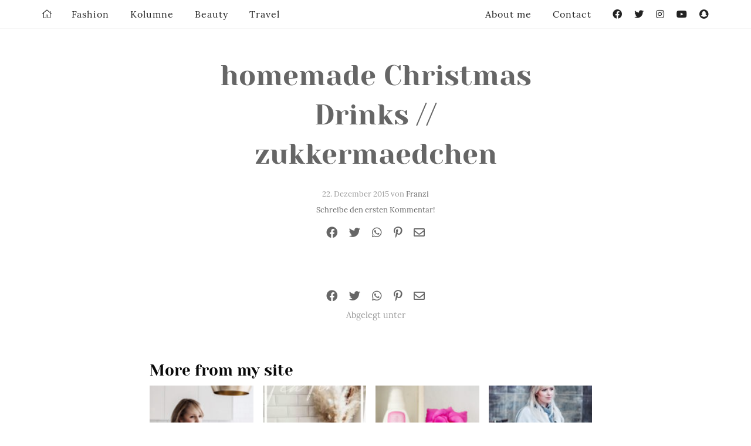

--- FILE ---
content_type: text/html; charset=UTF-8
request_url: https://zukkermaedchen.de/2015/12/homemade-christmas-drinks.html/processed-with-vscocam-with-f2-preset-138/
body_size: 24615
content:
<!DOCTYPE html>
<!--[if IE 9]><html class="lt-ie10 no-js" lang="en" > <![endif]-->
<html class="no-js" lang="de" >
<head>
  <meta charset="utf-8">
  <meta http-equiv="X-UA-Compatible" content="IE=edge">
  <link rel="profile" href="http://gmpg.org/xfn/11" />
  <meta name="viewport" content="width=device-width">
  <meta name='robots' content='index, follow, max-image-preview:large, max-snippet:-1, max-video-preview:-1' />
	<style>img:is([sizes="auto" i], [sizes^="auto," i]) { contain-intrinsic-size: 3000px 1500px }</style>
	
	<!-- This site is optimized with the Yoast SEO plugin v24.9 - https://yoast.com/wordpress/plugins/seo/ -->
	<title>homemade Christmas Drinks // zukkermaedchen - Zukkermädchen</title>
	<link rel="canonical" href="https://zukkermaedchen.de/2015/12/homemade-christmas-drinks.html/processed-with-vscocam-with-f2-preset-138/" />
	<meta property="og:locale" content="de_DE" />
	<meta property="og:type" content="article" />
	<meta property="og:title" content="homemade Christmas Drinks // zukkermaedchen - Zukkermädchen" />
	<meta property="og:url" content="https://zukkermaedchen.de/2015/12/homemade-christmas-drinks.html/processed-with-vscocam-with-f2-preset-138/" />
	<meta property="og:site_name" content="Zukkermädchen" />
	<meta property="article:modified_time" content="2015-12-22T12:01:54+00:00" />
	<meta property="og:image" content="https://zukkermaedchen.de/2015/12/homemade-christmas-drinks.html/processed-with-vscocam-with-f2-preset-138" />
	<meta property="og:image:width" content="1350" />
	<meta property="og:image:height" content="900" />
	<meta property="og:image:type" content="image/jpeg" />
	<script type="application/ld+json" class="yoast-schema-graph">{"@context":"https://schema.org","@graph":[{"@type":"WebPage","@id":"https://zukkermaedchen.de/2015/12/homemade-christmas-drinks.html/processed-with-vscocam-with-f2-preset-138/","url":"https://zukkermaedchen.de/2015/12/homemade-christmas-drinks.html/processed-with-vscocam-with-f2-preset-138/","name":"homemade Christmas Drinks // zukkermaedchen - Zukkermädchen","isPartOf":{"@id":"https://zukkermaedchen.de/#website"},"primaryImageOfPage":{"@id":"https://zukkermaedchen.de/2015/12/homemade-christmas-drinks.html/processed-with-vscocam-with-f2-preset-138/#primaryimage"},"image":{"@id":"https://zukkermaedchen.de/2015/12/homemade-christmas-drinks.html/processed-with-vscocam-with-f2-preset-138/#primaryimage"},"thumbnailUrl":"https://zukkermaedchen.de/wp-content/uploads/2015/12/homemade-Christmas-Drinks.jpg","datePublished":"2015-12-22T12:01:39+00:00","dateModified":"2015-12-22T12:01:54+00:00","breadcrumb":{"@id":"https://zukkermaedchen.de/2015/12/homemade-christmas-drinks.html/processed-with-vscocam-with-f2-preset-138/#breadcrumb"},"inLanguage":"de","potentialAction":[{"@type":"ReadAction","target":["https://zukkermaedchen.de/2015/12/homemade-christmas-drinks.html/processed-with-vscocam-with-f2-preset-138/"]}]},{"@type":"ImageObject","inLanguage":"de","@id":"https://zukkermaedchen.de/2015/12/homemade-christmas-drinks.html/processed-with-vscocam-with-f2-preset-138/#primaryimage","url":"https://zukkermaedchen.de/wp-content/uploads/2015/12/homemade-Christmas-Drinks.jpg","contentUrl":"https://zukkermaedchen.de/wp-content/uploads/2015/12/homemade-Christmas-Drinks.jpg","width":1350,"height":900,"caption":"homemade Christmas Drinks"},{"@type":"BreadcrumbList","@id":"https://zukkermaedchen.de/2015/12/homemade-christmas-drinks.html/processed-with-vscocam-with-f2-preset-138/#breadcrumb","itemListElement":[{"@type":"ListItem","position":1,"name":"homemade Christmas Drinks","item":"https://zukkermaedchen.de/2015/12/homemade-christmas-drinks.html/"},{"@type":"ListItem","position":2,"name":"homemade Christmas Drinks // zukkermaedchen"}]},{"@type":"WebSite","@id":"https://zukkermaedchen.de/#website","url":"https://zukkermaedchen.de/","name":"Zukkermädchen","description":"Mode-und Lifestyleblog","potentialAction":[{"@type":"SearchAction","target":{"@type":"EntryPoint","urlTemplate":"https://zukkermaedchen.de/?s={search_term_string}"},"query-input":{"@type":"PropertyValueSpecification","valueRequired":true,"valueName":"search_term_string"}}],"inLanguage":"de"}]}</script>
	<!-- / Yoast SEO plugin. -->


<link rel='dns-prefetch' href='//platform-api.sharethis.com' />
<link rel='dns-prefetch' href='//stats.wp.com' />

<link rel="alternate" type="application/rss+xml" title="Zukkermädchen &raquo; homemade Christmas Drinks // zukkermaedchen-Kommentar-Feed" href="https://zukkermaedchen.de/2015/12/homemade-christmas-drinks.html/processed-with-vscocam-with-f2-preset-138/feed/" />
<link rel='stylesheet' id='sbi_styles-css' href='https://zukkermaedchen.de/wp-content/plugins/instagram-feed/css/sbi-styles.min.css?ver=6.9.1' type='text/css' media='all' />
<link rel='stylesheet' id='wp-block-library-css' href='https://zukkermaedchen.de/wp-includes/css/dist/block-library/style.min.css?ver=6.8.3' type='text/css' media='all' />
<style id='classic-theme-styles-inline-css' type='text/css'>
/*! This file is auto-generated */
.wp-block-button__link{color:#fff;background-color:#32373c;border-radius:9999px;box-shadow:none;text-decoration:none;padding:calc(.667em + 2px) calc(1.333em + 2px);font-size:1.125em}.wp-block-file__button{background:#32373c;color:#fff;text-decoration:none}
</style>
<link rel='stylesheet' id='mediaelement-css' href='https://zukkermaedchen.de/wp-includes/js/mediaelement/mediaelementplayer-legacy.min.css?ver=4.2.17' type='text/css' media='all' />
<link rel='stylesheet' id='wp-mediaelement-css' href='https://zukkermaedchen.de/wp-includes/js/mediaelement/wp-mediaelement.min.css?ver=6.8.3' type='text/css' media='all' />
<style id='jetpack-sharing-buttons-style-inline-css' type='text/css'>
.jetpack-sharing-buttons__services-list{display:flex;flex-direction:row;flex-wrap:wrap;gap:0;list-style-type:none;margin:5px;padding:0}.jetpack-sharing-buttons__services-list.has-small-icon-size{font-size:12px}.jetpack-sharing-buttons__services-list.has-normal-icon-size{font-size:16px}.jetpack-sharing-buttons__services-list.has-large-icon-size{font-size:24px}.jetpack-sharing-buttons__services-list.has-huge-icon-size{font-size:36px}@media print{.jetpack-sharing-buttons__services-list{display:none!important}}.editor-styles-wrapper .wp-block-jetpack-sharing-buttons{gap:0;padding-inline-start:0}ul.jetpack-sharing-buttons__services-list.has-background{padding:1.25em 2.375em}
</style>
<style id='global-styles-inline-css' type='text/css'>
:root{--wp--preset--aspect-ratio--square: 1;--wp--preset--aspect-ratio--4-3: 4/3;--wp--preset--aspect-ratio--3-4: 3/4;--wp--preset--aspect-ratio--3-2: 3/2;--wp--preset--aspect-ratio--2-3: 2/3;--wp--preset--aspect-ratio--16-9: 16/9;--wp--preset--aspect-ratio--9-16: 9/16;--wp--preset--color--black: #000000;--wp--preset--color--cyan-bluish-gray: #abb8c3;--wp--preset--color--white: #ffffff;--wp--preset--color--pale-pink: #f78da7;--wp--preset--color--vivid-red: #cf2e2e;--wp--preset--color--luminous-vivid-orange: #ff6900;--wp--preset--color--luminous-vivid-amber: #fcb900;--wp--preset--color--light-green-cyan: #7bdcb5;--wp--preset--color--vivid-green-cyan: #00d084;--wp--preset--color--pale-cyan-blue: #8ed1fc;--wp--preset--color--vivid-cyan-blue: #0693e3;--wp--preset--color--vivid-purple: #9b51e0;--wp--preset--gradient--vivid-cyan-blue-to-vivid-purple: linear-gradient(135deg,rgba(6,147,227,1) 0%,rgb(155,81,224) 100%);--wp--preset--gradient--light-green-cyan-to-vivid-green-cyan: linear-gradient(135deg,rgb(122,220,180) 0%,rgb(0,208,130) 100%);--wp--preset--gradient--luminous-vivid-amber-to-luminous-vivid-orange: linear-gradient(135deg,rgba(252,185,0,1) 0%,rgba(255,105,0,1) 100%);--wp--preset--gradient--luminous-vivid-orange-to-vivid-red: linear-gradient(135deg,rgba(255,105,0,1) 0%,rgb(207,46,46) 100%);--wp--preset--gradient--very-light-gray-to-cyan-bluish-gray: linear-gradient(135deg,rgb(238,238,238) 0%,rgb(169,184,195) 100%);--wp--preset--gradient--cool-to-warm-spectrum: linear-gradient(135deg,rgb(74,234,220) 0%,rgb(151,120,209) 20%,rgb(207,42,186) 40%,rgb(238,44,130) 60%,rgb(251,105,98) 80%,rgb(254,248,76) 100%);--wp--preset--gradient--blush-light-purple: linear-gradient(135deg,rgb(255,206,236) 0%,rgb(152,150,240) 100%);--wp--preset--gradient--blush-bordeaux: linear-gradient(135deg,rgb(254,205,165) 0%,rgb(254,45,45) 50%,rgb(107,0,62) 100%);--wp--preset--gradient--luminous-dusk: linear-gradient(135deg,rgb(255,203,112) 0%,rgb(199,81,192) 50%,rgb(65,88,208) 100%);--wp--preset--gradient--pale-ocean: linear-gradient(135deg,rgb(255,245,203) 0%,rgb(182,227,212) 50%,rgb(51,167,181) 100%);--wp--preset--gradient--electric-grass: linear-gradient(135deg,rgb(202,248,128) 0%,rgb(113,206,126) 100%);--wp--preset--gradient--midnight: linear-gradient(135deg,rgb(2,3,129) 0%,rgb(40,116,252) 100%);--wp--preset--font-size--small: 13px;--wp--preset--font-size--medium: 20px;--wp--preset--font-size--large: 36px;--wp--preset--font-size--x-large: 42px;--wp--preset--spacing--20: 0.44rem;--wp--preset--spacing--30: 0.67rem;--wp--preset--spacing--40: 1rem;--wp--preset--spacing--50: 1.5rem;--wp--preset--spacing--60: 2.25rem;--wp--preset--spacing--70: 3.38rem;--wp--preset--spacing--80: 5.06rem;--wp--preset--shadow--natural: 6px 6px 9px rgba(0, 0, 0, 0.2);--wp--preset--shadow--deep: 12px 12px 50px rgba(0, 0, 0, 0.4);--wp--preset--shadow--sharp: 6px 6px 0px rgba(0, 0, 0, 0.2);--wp--preset--shadow--outlined: 6px 6px 0px -3px rgba(255, 255, 255, 1), 6px 6px rgba(0, 0, 0, 1);--wp--preset--shadow--crisp: 6px 6px 0px rgba(0, 0, 0, 1);}:where(.is-layout-flex){gap: 0.5em;}:where(.is-layout-grid){gap: 0.5em;}body .is-layout-flex{display: flex;}.is-layout-flex{flex-wrap: wrap;align-items: center;}.is-layout-flex > :is(*, div){margin: 0;}body .is-layout-grid{display: grid;}.is-layout-grid > :is(*, div){margin: 0;}:where(.wp-block-columns.is-layout-flex){gap: 2em;}:where(.wp-block-columns.is-layout-grid){gap: 2em;}:where(.wp-block-post-template.is-layout-flex){gap: 1.25em;}:where(.wp-block-post-template.is-layout-grid){gap: 1.25em;}.has-black-color{color: var(--wp--preset--color--black) !important;}.has-cyan-bluish-gray-color{color: var(--wp--preset--color--cyan-bluish-gray) !important;}.has-white-color{color: var(--wp--preset--color--white) !important;}.has-pale-pink-color{color: var(--wp--preset--color--pale-pink) !important;}.has-vivid-red-color{color: var(--wp--preset--color--vivid-red) !important;}.has-luminous-vivid-orange-color{color: var(--wp--preset--color--luminous-vivid-orange) !important;}.has-luminous-vivid-amber-color{color: var(--wp--preset--color--luminous-vivid-amber) !important;}.has-light-green-cyan-color{color: var(--wp--preset--color--light-green-cyan) !important;}.has-vivid-green-cyan-color{color: var(--wp--preset--color--vivid-green-cyan) !important;}.has-pale-cyan-blue-color{color: var(--wp--preset--color--pale-cyan-blue) !important;}.has-vivid-cyan-blue-color{color: var(--wp--preset--color--vivid-cyan-blue) !important;}.has-vivid-purple-color{color: var(--wp--preset--color--vivid-purple) !important;}.has-black-background-color{background-color: var(--wp--preset--color--black) !important;}.has-cyan-bluish-gray-background-color{background-color: var(--wp--preset--color--cyan-bluish-gray) !important;}.has-white-background-color{background-color: var(--wp--preset--color--white) !important;}.has-pale-pink-background-color{background-color: var(--wp--preset--color--pale-pink) !important;}.has-vivid-red-background-color{background-color: var(--wp--preset--color--vivid-red) !important;}.has-luminous-vivid-orange-background-color{background-color: var(--wp--preset--color--luminous-vivid-orange) !important;}.has-luminous-vivid-amber-background-color{background-color: var(--wp--preset--color--luminous-vivid-amber) !important;}.has-light-green-cyan-background-color{background-color: var(--wp--preset--color--light-green-cyan) !important;}.has-vivid-green-cyan-background-color{background-color: var(--wp--preset--color--vivid-green-cyan) !important;}.has-pale-cyan-blue-background-color{background-color: var(--wp--preset--color--pale-cyan-blue) !important;}.has-vivid-cyan-blue-background-color{background-color: var(--wp--preset--color--vivid-cyan-blue) !important;}.has-vivid-purple-background-color{background-color: var(--wp--preset--color--vivid-purple) !important;}.has-black-border-color{border-color: var(--wp--preset--color--black) !important;}.has-cyan-bluish-gray-border-color{border-color: var(--wp--preset--color--cyan-bluish-gray) !important;}.has-white-border-color{border-color: var(--wp--preset--color--white) !important;}.has-pale-pink-border-color{border-color: var(--wp--preset--color--pale-pink) !important;}.has-vivid-red-border-color{border-color: var(--wp--preset--color--vivid-red) !important;}.has-luminous-vivid-orange-border-color{border-color: var(--wp--preset--color--luminous-vivid-orange) !important;}.has-luminous-vivid-amber-border-color{border-color: var(--wp--preset--color--luminous-vivid-amber) !important;}.has-light-green-cyan-border-color{border-color: var(--wp--preset--color--light-green-cyan) !important;}.has-vivid-green-cyan-border-color{border-color: var(--wp--preset--color--vivid-green-cyan) !important;}.has-pale-cyan-blue-border-color{border-color: var(--wp--preset--color--pale-cyan-blue) !important;}.has-vivid-cyan-blue-border-color{border-color: var(--wp--preset--color--vivid-cyan-blue) !important;}.has-vivid-purple-border-color{border-color: var(--wp--preset--color--vivid-purple) !important;}.has-vivid-cyan-blue-to-vivid-purple-gradient-background{background: var(--wp--preset--gradient--vivid-cyan-blue-to-vivid-purple) !important;}.has-light-green-cyan-to-vivid-green-cyan-gradient-background{background: var(--wp--preset--gradient--light-green-cyan-to-vivid-green-cyan) !important;}.has-luminous-vivid-amber-to-luminous-vivid-orange-gradient-background{background: var(--wp--preset--gradient--luminous-vivid-amber-to-luminous-vivid-orange) !important;}.has-luminous-vivid-orange-to-vivid-red-gradient-background{background: var(--wp--preset--gradient--luminous-vivid-orange-to-vivid-red) !important;}.has-very-light-gray-to-cyan-bluish-gray-gradient-background{background: var(--wp--preset--gradient--very-light-gray-to-cyan-bluish-gray) !important;}.has-cool-to-warm-spectrum-gradient-background{background: var(--wp--preset--gradient--cool-to-warm-spectrum) !important;}.has-blush-light-purple-gradient-background{background: var(--wp--preset--gradient--blush-light-purple) !important;}.has-blush-bordeaux-gradient-background{background: var(--wp--preset--gradient--blush-bordeaux) !important;}.has-luminous-dusk-gradient-background{background: var(--wp--preset--gradient--luminous-dusk) !important;}.has-pale-ocean-gradient-background{background: var(--wp--preset--gradient--pale-ocean) !important;}.has-electric-grass-gradient-background{background: var(--wp--preset--gradient--electric-grass) !important;}.has-midnight-gradient-background{background: var(--wp--preset--gradient--midnight) !important;}.has-small-font-size{font-size: var(--wp--preset--font-size--small) !important;}.has-medium-font-size{font-size: var(--wp--preset--font-size--medium) !important;}.has-large-font-size{font-size: var(--wp--preset--font-size--large) !important;}.has-x-large-font-size{font-size: var(--wp--preset--font-size--x-large) !important;}
:where(.wp-block-post-template.is-layout-flex){gap: 1.25em;}:where(.wp-block-post-template.is-layout-grid){gap: 1.25em;}
:where(.wp-block-columns.is-layout-flex){gap: 2em;}:where(.wp-block-columns.is-layout-grid){gap: 2em;}
:root :where(.wp-block-pullquote){font-size: 1.5em;line-height: 1.6;}
</style>
<link data-minify="1" rel='stylesheet' id='ohfuchs-live-css-css' href='https://zukkermaedchen.de/wp-content/cache/min/1/wp-content/themes/zukker-2020-by-ohfuchs/assets/dist/live.min.css?ver=1761337285' type='text/css' media='all' />
<link data-minify="1" rel='stylesheet' id='fontawesome-pro-5-all-css' href='https://zukkermaedchen.de/wp-content/cache/min/1/wp-content/plugins/ohfuchs-plugin-tools/resources/fontawesome-pro-5/css/all.min.css?ver=1761337285' type='text/css' media='all' />
<style id='akismet-widget-style-inline-css' type='text/css'>

			.a-stats {
				--akismet-color-mid-green: #357b49;
				--akismet-color-white: #fff;
				--akismet-color-light-grey: #f6f7f7;

				max-width: 350px;
				width: auto;
			}

			.a-stats * {
				all: unset;
				box-sizing: border-box;
			}

			.a-stats strong {
				font-weight: 600;
			}

			.a-stats a.a-stats__link,
			.a-stats a.a-stats__link:visited,
			.a-stats a.a-stats__link:active {
				background: var(--akismet-color-mid-green);
				border: none;
				box-shadow: none;
				border-radius: 8px;
				color: var(--akismet-color-white);
				cursor: pointer;
				display: block;
				font-family: -apple-system, BlinkMacSystemFont, 'Segoe UI', 'Roboto', 'Oxygen-Sans', 'Ubuntu', 'Cantarell', 'Helvetica Neue', sans-serif;
				font-weight: 500;
				padding: 12px;
				text-align: center;
				text-decoration: none;
				transition: all 0.2s ease;
			}

			/* Extra specificity to deal with TwentyTwentyOne focus style */
			.widget .a-stats a.a-stats__link:focus {
				background: var(--akismet-color-mid-green);
				color: var(--akismet-color-white);
				text-decoration: none;
			}

			.a-stats a.a-stats__link:hover {
				filter: brightness(110%);
				box-shadow: 0 4px 12px rgba(0, 0, 0, 0.06), 0 0 2px rgba(0, 0, 0, 0.16);
			}

			.a-stats .count {
				color: var(--akismet-color-white);
				display: block;
				font-size: 1.5em;
				line-height: 1.4;
				padding: 0 13px;
				white-space: nowrap;
			}
		
</style>
<link data-minify="1" rel='stylesheet' id='borlabs-cookie-custom-css' href='https://zukkermaedchen.de/wp-content/cache/min/1/wp-content/cache/borlabs-cookie/1/borlabs-cookie-1-de.css?ver=1761337285' type='text/css' media='all' />
<script type="text/javascript" src="https://zukkermaedchen.de/wp-content/plugins/jquery-manager/assets/js/jquery-3.5.1.min.js" id="jquery-core-js"></script>

<script type="text/javascript" id="ohfuchs-live-js-js-extra">
/* <![CDATA[ */
var ohfuchs = {"async":"https:\/\/zukkermaedchen.de\/wp-content\/themes\/zukker-2020-by-ohfuchs\/assets\/dist\/async.min.js?v=0.0.70","template_directory":"https:\/\/zukkermaedchen.de\/wp-content\/themes\/zukker-2020-by-ohfuchs\/","bloginfo":{"url":"https:\/\/zukkermaedchen.de"},"cond":{"is_single":true,"is_page":false,"is_singular":true,"is_home":false,"is_category":false,"is_archive":false,"is_search":false},"permalink":"https:\/\/zukkermaedchen.de\/2015\/12\/homemade-christmas-drinks.html\/processed-with-vscocam-with-f2-preset-138\/"};
/* ]]> */
</script>

<script data-no-optimize="1" data-no-minify="1" data-cfasync="false" nowprocket type="text/javascript" src="https://zukkermaedchen.de/wp-content/cache/borlabs-cookie/1/borlabs-cookie-config-de.json.js?ver=3.3.18.1-35" id="borlabs-cookie-config-js"></script>
<script data-borlabs-cookie-script-blocker-id='googleanalytics' type="text/template" data-borlabs-cookie-script-blocker-src="//platform-api.sharethis.com/js/sharethis.js#source=googleanalytics-wordpress#product=ga&amp;property=5950d8d6a17305001215ae12" id="googleanalytics-platform-sharethis-js"></script>
<link rel="https://api.w.org/" href="https://zukkermaedchen.de/wp-json/" /><link rel="alternate" title="JSON" type="application/json" href="https://zukkermaedchen.de/wp-json/wp/v2/media/19342" /><link rel="EditURI" type="application/rsd+xml" title="RSD" href="https://zukkermaedchen.de/xmlrpc.php?rsd" />
<meta name="generator" content="WordPress 6.8.3" />
<link rel='shortlink' href='https://zukkermaedchen.de/?p=19342' />
<link rel="alternate" title="oEmbed (JSON)" type="application/json+oembed" href="https://zukkermaedchen.de/wp-json/oembed/1.0/embed?url=https%3A%2F%2Fzukkermaedchen.de%2F2015%2F12%2Fhomemade-christmas-drinks.html%2Fprocessed-with-vscocam-with-f2-preset-138%2F" />
<link rel="alternate" title="oEmbed (XML)" type="text/xml+oembed" href="https://zukkermaedchen.de/wp-json/oembed/1.0/embed?url=https%3A%2F%2Fzukkermaedchen.de%2F2015%2F12%2Fhomemade-christmas-drinks.html%2Fprocessed-with-vscocam-with-f2-preset-138%2F&#038;format=xml" />
<style type="text/css"> html:not(.js) .js-required, html.js .noscript { display: none; }</style><script type="text/javascript">
	window._wp_rp_static_base_url = 'https://wprp.zemanta.com/static/';
	window._wp_rp_wp_ajax_url = "https://zukkermaedchen.de/wp-admin/admin-ajax.php";
	window._wp_rp_plugin_version = '3.6.4';
	window._wp_rp_post_id = '19342';
	window._wp_rp_num_rel_posts = '4';
	window._wp_rp_thumbnails = true;
	window._wp_rp_post_title = 'homemade+Christmas+Drinks+%2F%2F+zukkermaedchen';
	window._wp_rp_post_tags = [];
	window._wp_rp_promoted_content = true;
</script>
	<style>img#wpstats{display:none}</style>
		<script nowprocket data-borlabs-cookie-script-blocker-ignore>
if ('0' === '1' && ('0' === '1' || '1' === '1')) {
    window['gtag_enable_tcf_support'] = true;
}
window.dataLayer = window.dataLayer || [];
if (typeof gtag !== 'function') {
    function gtag() {
        dataLayer.push(arguments);
    }
}
gtag('set', 'developer_id.dYjRjMm', true);
if ('0' === '1' || '1' === '1') {
    if (window.BorlabsCookieGoogleConsentModeDefaultSet !== true) {
        let getCookieValue = function (name) {
            return document.cookie.match('(^|;)\\s*' + name + '\\s*=\\s*([^;]+)')?.pop() || '';
        };
        let cookieValue = getCookieValue('borlabs-cookie-gcs');
        let consentsFromCookie = {};
        if (cookieValue !== '') {
            consentsFromCookie = JSON.parse(decodeURIComponent(cookieValue));
        }
        let defaultValues = {
            'ad_storage': 'denied',
            'ad_user_data': 'denied',
            'ad_personalization': 'denied',
            'analytics_storage': 'denied',
            'functionality_storage': 'denied',
            'personalization_storage': 'denied',
            'security_storage': 'denied',
            'wait_for_update': 500,
        };
        gtag('consent', 'default', { ...defaultValues, ...consentsFromCookie });
    }
    window.BorlabsCookieGoogleConsentModeDefaultSet = true;
    let borlabsCookieConsentChangeHandler = function () {
        window.dataLayer = window.dataLayer || [];
        if (typeof gtag !== 'function') { function gtag(){dataLayer.push(arguments);} }

        let getCookieValue = function (name) {
            return document.cookie.match('(^|;)\\s*' + name + '\\s*=\\s*([^;]+)')?.pop() || '';
        };
        let cookieValue = getCookieValue('borlabs-cookie-gcs');
        let consentsFromCookie = {};
        if (cookieValue !== '') {
            consentsFromCookie = JSON.parse(decodeURIComponent(cookieValue));
        }

        consentsFromCookie.analytics_storage = BorlabsCookie.Consents.hasConsent('google-analytics') ? 'granted' : 'denied';

        BorlabsCookie.CookieLibrary.setCookie(
            'borlabs-cookie-gcs',
            JSON.stringify(consentsFromCookie),
            BorlabsCookie.Settings.automaticCookieDomainAndPath.value ? '' : BorlabsCookie.Settings.cookieDomain.value,
            BorlabsCookie.Settings.cookiePath.value,
            BorlabsCookie.Cookie.getPluginCookie().expires,
            BorlabsCookie.Settings.cookieSecure.value,
            BorlabsCookie.Settings.cookieSameSite.value
        );
    }
    document.addEventListener('borlabs-cookie-consent-saved', borlabsCookieConsentChangeHandler);
    document.addEventListener('borlabs-cookie-handle-unblock', borlabsCookieConsentChangeHandler);
}
if ('0' === '1') {
    gtag("js", new Date());
    gtag("config", "UA-54290674-1", {"anonymize_ip": true});

    (function (w, d, s, i) {
        var f = d.getElementsByTagName(s)[0],
            j = d.createElement(s);
        j.async = true;
        j.src =
            "https://www.googletagmanager.com/gtag/js?id=" + i;
        f.parentNode.insertBefore(j, f);
    })(window, document, "script", "UA-54290674-1");
}
</script><script nowprocket>
if('%%consentMode%%' === '1') {
    window.dataLayer = window.dataLayer || [];
    function gtag(){dataLayer.push(arguments);}
    gtag('consent', 'default', {
       'ad_storage': 'denied',
       'analytics_storage': 'denied'
    });
    gtag("js", new Date());

    gtag("config", "%%trackingId%%", { "anonymize_ip": true });

    (function (w, d, s, i) {
    var f = d.getElementsByTagName(s)[0],
        j = d.createElement(s);
    j.async = true;
    j.src =
        "https://www.googletagmanager.com/gtag/js?id=" + i;
    f.parentNode.insertBefore(j, f);
    })(window, document, "script", "%%trackingId%%");
}
</script><script>
(function() {
	(function (i, s, o, g, r, a, m) {
		i['GoogleAnalyticsObject'] = r;
		i[r] = i[r] || function () {
				(i[r].q = i[r].q || []).push(arguments)
			}, i[r].l = 1 * new Date();
		a = s.createElement(o),
			m = s.getElementsByTagName(o)[0];
		a.async = 1;
		a.src = g;
		m.parentNode.insertBefore(a, m)
	})(window, document, 'script', 'https://google-analytics.com/analytics.js', 'ga');

	ga('create', 'UA-54290674-1', 'auto');
			ga('send', 'pageview');
	})();
</script>
<noscript><style id="rocket-lazyload-nojs-css">.rll-youtube-player, [data-lazy-src]{display:none !important;}</style></noscript><meta name="generator" content="WP Rocket 3.18.3" data-wpr-features="wpr_defer_js wpr_minify_concatenate_js wpr_lazyload_images wpr_lazyload_iframes wpr_minify_css wpr_desktop" /></head>
<body class="attachment wp-singular attachment-template-default single single-attachment postid-19342 attachmentid-19342 attachment-jpeg wp-theme-zukker-2020-by-ohfuchs">
  <div data-rocket-location-hash="6d6cce80f0b8fb04f2ac8e4f022d4bb2" class="show-for-large" id="nl-placeholder"></div>
  <div data-rocket-location-hash="39401061640890b208523d310ccedfe4" id="sb-site">
	<main data-rocket-location-hash="03a5482733aad92b74d6adba3e1e0d92">

		<div data-rocket-location-hash="4b8163383255ee3ec6fa930a20790988" class="grid-x">

			<div class="cell">
				<section class="main pt pb the-post" id="sidebar-anchor">

  <article class="the-article mb post-19342 attachment type-attachment status-inherit hentry -o-landscape" itemscope="" itemtype="http://schema.org/BlogPosting">

    <meta itemprop="datePublished" content="2015-12-22">
    <meta itemprop="dateCreated" content="2015-12-22">
        <meta itemprop="url" content="https://zukkermaedchen.de/2015/12/homemade-christmas-drinks.html/processed-with-vscocam-with-f2-preset-138/">
    <span itemprop="author" itemscope="" itemtype="http://schema.org/Person">
      <meta itemprop="name" content="Franzi">
    </span>

    <header class="slim text-center">

      
        
        
      

      <h1 itemprop="name headline">
        <a href="https://zukkermaedchen.de/2015/12/homemade-christmas-drinks.html/processed-with-vscocam-with-f2-preset-138/" rel="bookmark" title="homemade Christmas Drinks // zukkermaedchen">homemade Christmas Drinks // zukkermaedchen</a>
      </h1>


      
        <div class="meta small">

          <p>22. Dezember 2015 von <a href="https://zukkermaedchen.de/author/franzi/" title="Beiträge von Franzi" rel="author">Franzi</a></p>

                      <p>              <a href="#respond">Schreibe den ersten Kommentar!</a>
          
        </div>



        <div class="share-bar text-center">
  <div class="grid-x">
    <div class="cell">
      <a data-ohfuchs-share="facebook" data-ohfuchs-share-url="https://zukkermaedchen.de/2015/12/homemade-christmas-drinks.html/processed-with-vscocam-with-f2-preset-138/">
        <i class="fab fa-facebook"></i>
      </a>
      <a data-ohfuchs-share="twitter" data-ohfuchs-share-url="https://zukkermaedchen.de/2015/12/homemade-christmas-drinks.html/processed-with-vscocam-with-f2-preset-138/">
        <i class="fab fa-twitter"></i>
      </a>
      <a data-ohfuchs-share="whatsapp" data-ohfuchs-share-url="https://zukkermaedchen.de/2015/12/homemade-christmas-drinks.html/processed-with-vscocam-with-f2-preset-138/">
        <i class="fab fa-whatsapp"></i>
      </a>
      <a data-ohfuchs-share="pinterest" data-ohfuchs-share-url="https://zukkermaedchen.de/2015/12/homemade-christmas-drinks.html/processed-with-vscocam-with-f2-preset-138/">
        <i class="fab fa-pinterest-p"></i>
      </a>
      <a href="mailto:?body=https://zukkermaedchen.de/2015/12/homemade-christmas-drinks.html/processed-with-vscocam-with-f2-preset-138/">
        <i class="far fa-envelope"></i>
      </a>
    </div>
  </div>
</div>
      

    </header>


    <div class="mt mb">
      <section class="grid-container post_new entry" role="content"  itemprop="articleBody">
  <div class="grid-x">
    </div>
</section>
    </div>


    <footer class="slim text-center">

      
        <div class="share-bar text-center">
  <div class="grid-x">
    <div class="cell">
      <a data-ohfuchs-share="facebook" data-ohfuchs-share-url="https://zukkermaedchen.de/2015/12/homemade-christmas-drinks.html/processed-with-vscocam-with-f2-preset-138/">
        <i class="fab fa-facebook"></i>
      </a>
      <a data-ohfuchs-share="twitter" data-ohfuchs-share-url="https://zukkermaedchen.de/2015/12/homemade-christmas-drinks.html/processed-with-vscocam-with-f2-preset-138/">
        <i class="fab fa-twitter"></i>
      </a>
      <a data-ohfuchs-share="whatsapp" data-ohfuchs-share-url="https://zukkermaedchen.de/2015/12/homemade-christmas-drinks.html/processed-with-vscocam-with-f2-preset-138/">
        <i class="fab fa-whatsapp"></i>
      </a>
      <a data-ohfuchs-share="pinterest" data-ohfuchs-share-url="https://zukkermaedchen.de/2015/12/homemade-christmas-drinks.html/processed-with-vscocam-with-f2-preset-138/">
        <i class="fab fa-pinterest-p"></i>
      </a>
      <a href="mailto:?body=https://zukkermaedchen.de/2015/12/homemade-christmas-drinks.html/processed-with-vscocam-with-f2-preset-138/">
        <i class="far fa-envelope"></i>
      </a>
    </div>
  </div>
</div>
        <p class="postmetadata sub-text">Abgelegt unter   </p>

      
    </footer>


  </article>

  <section class="after-post pb pt grid-container">
  <div class="grid-x grid-margin-x grid-margin-y align-center">
    <div class="cell large-8">
      <div class="related-posts-wrap">
        
<div class="wp_rp_wrap  wp_rp_vertical_m" id="wp_rp_first"><div class="wp_rp_content"><h3 class="related_post_title">More from my site</h3><ul class="related_post wp_rp"><li data-position="0" data-poid="in-29706" data-post-type="none" ><a href="https://zukkermaedchen.de/2018/03/interior-update-spring-easter-vibes-mit-tk-maxx.html/" class="wp_rp_thumbnail"><img src="data:image/svg+xml,%3Csvg%20xmlns='http://www.w3.org/2000/svg'%20viewBox='0%200%20150%20150'%3E%3C/svg%3E" alt="Interior Update: Spring / Easter Vibes  mit Tk Maxx" width="150" height="150" data-lazy-src="https://zukkermaedchen.de/wp-content/uploads/2018/03/streifenshirt-andotherstories-tkmaxx_8-150x150.jpg" /><noscript><img src="https://zukkermaedchen.de/wp-content/uploads/2018/03/streifenshirt-andotherstories-tkmaxx_8-150x150.jpg" alt="Interior Update: Spring / Easter Vibes  mit Tk Maxx" width="150" height="150" /></noscript></a><a href="https://zukkermaedchen.de/2018/03/interior-update-spring-easter-vibes-mit-tk-maxx.html/" class="wp_rp_title">Interior Update: Spring / Easter Vibes  mit Tk Maxx</a></li><li data-position="1" data-poid="in-35730" data-post-type="none" ><a href="https://zukkermaedchen.de/2019/09/tea-time-die-perfekte-teekanne-fuer-die-perfekte-teestunde.html/" class="wp_rp_thumbnail"><img src="data:image/svg+xml,%3Csvg%20xmlns='http://www.w3.org/2000/svg'%20viewBox='0%200%20150%20150'%3E%3C/svg%3E" alt="Tea Time- die perfekte Teekanne für die perfekte Teestunde " width="150" height="150" data-lazy-src="https://zukkermaedchen.de/wp-content/uploads/2019/09/teatime-Teekannen-gut-guenstig_2-150x150.jpg" /><noscript><img src="https://zukkermaedchen.de/wp-content/uploads/2019/09/teatime-Teekannen-gut-guenstig_2-150x150.jpg" alt="Tea Time- die perfekte Teekanne für die perfekte Teestunde " width="150" height="150" /></noscript></a><a href="https://zukkermaedchen.de/2019/09/tea-time-die-perfekte-teekanne-fuer-die-perfekte-teestunde.html/" class="wp_rp_title">Tea Time- die perfekte Teekanne für die perfekte Teestunde </a></li><li data-position="2" data-poid="in-2671" data-post-type="none" ><a href="https://zukkermaedchen.de/2013/10/zickige-begleitung.html/" class="wp_rp_thumbnail"><img src="data:image/svg+xml,%3Csvg%20xmlns='http://www.w3.org/2000/svg'%20viewBox='0%200%20150%20150'%3E%3C/svg%3E" alt="Anzeige- Weleda Wildrose Pflegeserie" width="150" height="150" data-lazy-src="https://zukkermaedchen.de/wp-content/uploads/2013/10/Zickige-Begleitung-150x150.jpg" /><noscript><img src="https://zukkermaedchen.de/wp-content/uploads/2013/10/Zickige-Begleitung-150x150.jpg" alt="Anzeige- Weleda Wildrose Pflegeserie" width="150" height="150" /></noscript></a><a href="https://zukkermaedchen.de/2013/10/zickige-begleitung.html/" class="wp_rp_title">Anzeige- Weleda Wildrose Pflegeserie</a></li><li data-position="3" data-poid="in-19915" data-post-type="none" ><a href="https://zukkermaedchen.de/2016/01/winter-marc-cain-xxl-cardigan.html/" class="wp_rp_thumbnail"><img src="data:image/svg+xml,%3Csvg%20xmlns='http://www.w3.org/2000/svg'%20viewBox='0%200%20150%20150'%3E%3C/svg%3E" alt="Winter Marc Cain XXL Cardigan" width="150" height="150" data-lazy-src="https://zukkermaedchen.de/wp-content/uploads/2016/01/Winter-Marc-Cain-XXL-Cardigan-150x150.jpg" /><noscript><img src="https://zukkermaedchen.de/wp-content/uploads/2016/01/Winter-Marc-Cain-XXL-Cardigan-150x150.jpg" alt="Winter Marc Cain XXL Cardigan" width="150" height="150" /></noscript></a><a href="https://zukkermaedchen.de/2016/01/winter-marc-cain-xxl-cardigan.html/" class="wp_rp_title">Winter Marc Cain XXL Cardigan</a></li></ul></div></div>
      </div>
    </div>
      </div>
</section>


  <section class="comments-section slim">
	<div class="the-comments">

	<h1 class="text-center mt mb">Kommentare</h1>


				<p class="text-center sub-text"><small>Schreibe den ersten Kommentar!</small></p>
	

</div>		<div class="the-response mb mt p" id="respond">

		<div id="cancel-comment-reply">
			<small><a rel="nofollow" id="cancel-comment-reply-link" href="/2015/12/homemade-christmas-drinks.html/processed-with-vscocam-with-f2-preset-138/#respond" style="display:none;">Hier klicken, um die Antwort abzubrechen.</a></small>
		</div>

		
							<div id="respond" class="comment-respond">
		<h3 id="reply-title" class="comment-reply-title">Schreibe einen Kommentar <small><a rel="nofollow" id="cancel-comment-reply-link" href="/2015/12/homemade-christmas-drinks.html/processed-with-vscocam-with-f2-preset-138/#respond" style="display:none;">Antwort abbrechen</a></small></h3><form action="https://zukkermaedchen.de/wp-comments-post.php" method="post" id="commentform" class="comment-form"><p class="comment-notes"><span id="email-notes">Deine E-Mail-Adresse wird nicht veröffentlicht.</span> <span class="required-field-message">Erforderliche Felder sind mit <span class="required">*</span> markiert</span></p><p class="comment-form-comment"><textarea autocomplete="new-password"  id="c08a1a06c7"  name="c08a1a06c7"   placeholder="Dein Kommentar *" cols="45" rows="8" maxlength="65525" aria-required="true" required="required"></textarea><textarea id="comment" aria-label="hp-comment" aria-hidden="true" name="comment" autocomplete="new-password" style="padding:0 !important;clip:rect(1px, 1px, 1px, 1px) !important;position:absolute !important;white-space:nowrap !important;height:1px !important;width:1px !important;overflow:hidden !important;" tabindex="-1"></textarea><script data-noptimize>document.getElementById("comment").setAttribute( "id", "a5ce43ccb3ed0f2cb5adac30c4bfd90e" );document.getElementById("c08a1a06c7").setAttribute( "id", "comment" );</script></p><p class="comment-form-author"><input id="author" name="author" type="text" placeholder="Name*" value="" size="30" maxlength="245" /></p>
<p class="comment-form-email"><input id="email" name="email" type="email" placeholder="E-Mail" value="" size="30" maxlength="100" aria-describedby="email-notes" /></p>
<p class="comment-form-url"><input id="url" name="url" type="url"  placeholder="Website"  value="" size="30" maxlength="200" /></p>
<div role="note" class="comment-form-policy-top-copy" style="font-size:80%"><p><span style="color: #000000; font-family: 'Source Sans Pro', 'Helvetica Neue', Helvetica, Roboto, Arial, sans-serif; font-size: 14px;">Mit der Nutzung dieses Formulares erklärst du dich mit der Speicherung und Verarbeitung deiner Daten (Name und Email Adresse) durch diese Website einverstanden. Mehr dazu findest du in meiner </span><a style="box-sizing: inherit; color: #d7b780; text-decoration-line: none; line-height: inherit; cursor: pointer; transition: color 200ms ease 0s; font-family: 'Source Sans Pro', 'Helvetica Neue', Helvetica, Roboto, Arial, sans-serif; font-size: 14px;" title="Datenschutz" href="https://zukkermaedchen.de/datenschutz" target="_Blank">Datenschutzerklärung</a><span style="color: #000000; font-family: 'Source Sans Pro', 'Helvetica Neue', Helvetica, Roboto, Arial, sans-serif; font-size: 14px;">.</span></p>
</div>
<p class="comment-form-policy">
            <label for="policy" style="display:block !important">
                <input id="policy" name="policy" value="policy-key" class="comment-form-policy__input" type="checkbox" style="width:auto; margin-right:7px;" aria-required="true">Ich habe die <a
			href="https://zukkermaedchen.de/datenschutz/"
			target="_blank"
			rel="nofollow"
			class="comment-form-policy__see-more-link">Datenschutzerklärung
		</a> gelesen und akzeptiert.<span class="comment-form-policy__required required"> *</span>
            </label>
        </p>
<p class="form-submit"><input name="submit" type="submit" id="submit" class="submit" value="Kommentar abschicken" /> <input type='hidden' name='comment_post_ID' value='19342' id='comment_post_ID' />
<input type='hidden' name='comment_parent' id='comment_parent' value='0' />
</p><p style="display: none;"><input type="hidden" id="akismet_comment_nonce" name="akismet_comment_nonce" value="7241ce253e" /></p><p style="display: none !important;" class="akismet-fields-container" data-prefix="ak_"><label>&#916;<textarea name="ak_hp_textarea" cols="45" rows="8" maxlength="100"></textarea></label><input type="hidden" id="ak_js_1" name="ak_js" value="108"/></p></form>	</div><!-- #respond -->
			
	</div>
</section>
</section>			</div>

		</div>

	</main>


<footer data-rocket-location-hash="7db284f4fdfcf401fcd7257cc154589b" class="main">


  <div data-rocket-location-hash="317da610cda530ed812c283e9b2fd8fb" class="grid-container">

    <div class="grid-x mt mb grid-padding-x grid-padding-y search-and-follow align-center align-middle">

      <div class="cell  medium-4 ">

        <form action="https://zukkermaedchen.de">

          <input id="search" type="search" name="s" value="" placeholder="Suchst du etwas?" />

        </form>

      </div>

      <div class="cell small-12 large-8 ">
        <div class="menu-menue-footer-container"><ul id="footer-social" class="menu"><li id="menu-item-25143" class="menu-item menu-item-type-custom menu-item-object-custom --iconic --title menu-item-25143"><a target="_blank" href="https://www.facebook.com/zukkerme/"><i class="fa-facebook-f fab"></i>Facebook</a></li>
<li id="menu-item-25144" class="menu-item menu-item-type-custom menu-item-object-custom --iconic --title menu-item-25144"><a target="_blank" href="https://twitter.com/zukkermeBlog"><i class="fa-twitter fab"></i>Twitter</a></li>
<li id="menu-item-25145" class="menu-item menu-item-type-custom menu-item-object-custom --iconic --title menu-item-25145"><a target="_blank" href="https://www.bloglovin.com/blogs/zukkermadchen-10410371"><i class="fa-bold fas"></i>Bloglovin&#8216;</a></li>
<li id="menu-item-25146" class="menu-item menu-item-type-custom menu-item-object-custom --iconic --title menu-item-25146"><a target="_blank" href="/feed/"><i class="fa-rss fas"></i>RSS Feed</a></li>
</ul></div>      </div>

    </div>

  </div>



  <section data-rocket-location-hash="d4d99cadb920a67b01b90392f41de492" id="footer-instagram" class="mt mb">

    
<div id="sb_instagram"  class="sbi sbi_mob_col_1 sbi_tab_col_2 sbi_col_4" style="background-color: rgb(255,255,255); width: 100%;"	 data-feedid="sbi_17841401864680064#16"  data-res="auto" data-cols="4" data-colsmobile="1" data-colstablet="2" data-num="16" data-nummobile="" data-item-padding=""	 data-shortcode-atts="{&quot;num&quot;:&quot;16&quot;}"  data-postid="19342" data-locatornonce="1c004dc9a6" data-imageaspectratio="1:1" data-sbi-flags="favorLocal,gdpr">
	
	<div id="sbi_images" >
		<div class="sbi_item sbi_type_carousel sbi_new sbi_transition"
	id="sbi_17877838080245005" data-date="1750588121">
	<div class="sbi_photo_wrap">
		<a class="sbi_photo" href="https://www.instagram.com/p/DLMyGU_M1Ct/" target="_blank" rel="noopener nofollow"
			data-full-res="https://scontent-fra5-2.cdninstagram.com/v/t51.75761-15/509657476_18510643909062157_4711190364604025091_n.jpg?stp=dst-jpg_e35_tt6&#038;_nc_cat=107&#038;ccb=1-7&#038;_nc_sid=18de74&#038;_nc_ohc=A7oxBS2U-y4Q7kNvwHqqPFP&#038;_nc_oc=AdnDntVQiGt0oCYYBHU4oM146GVTdNGbqCsqNuf67IAtnsKKZuMQW7rx0PJo8MepEPo&#038;_nc_zt=23&#038;_nc_ht=scontent-fra5-2.cdninstagram.com&#038;edm=ANo9K5cEAAAA&#038;_nc_gid=qk7rNN-5B-YWLshZ1lI7zA&#038;oh=00_AfOdENv1etupyAMp6XRrW2E2K8sn246U6oq1irKTCScTZA&#038;oe=685DC3D6"
			data-img-src-set="{&quot;d&quot;:&quot;https:\/\/scontent-fra5-2.cdninstagram.com\/v\/t51.75761-15\/509657476_18510643909062157_4711190364604025091_n.jpg?stp=dst-jpg_e35_tt6&amp;_nc_cat=107&amp;ccb=1-7&amp;_nc_sid=18de74&amp;_nc_ohc=A7oxBS2U-y4Q7kNvwHqqPFP&amp;_nc_oc=AdnDntVQiGt0oCYYBHU4oM146GVTdNGbqCsqNuf67IAtnsKKZuMQW7rx0PJo8MepEPo&amp;_nc_zt=23&amp;_nc_ht=scontent-fra5-2.cdninstagram.com&amp;edm=ANo9K5cEAAAA&amp;_nc_gid=qk7rNN-5B-YWLshZ1lI7zA&amp;oh=00_AfOdENv1etupyAMp6XRrW2E2K8sn246U6oq1irKTCScTZA&amp;oe=685DC3D6&quot;,&quot;150&quot;:&quot;https:\/\/scontent-fra5-2.cdninstagram.com\/v\/t51.75761-15\/509657476_18510643909062157_4711190364604025091_n.jpg?stp=dst-jpg_e35_tt6&amp;_nc_cat=107&amp;ccb=1-7&amp;_nc_sid=18de74&amp;_nc_ohc=A7oxBS2U-y4Q7kNvwHqqPFP&amp;_nc_oc=AdnDntVQiGt0oCYYBHU4oM146GVTdNGbqCsqNuf67IAtnsKKZuMQW7rx0PJo8MepEPo&amp;_nc_zt=23&amp;_nc_ht=scontent-fra5-2.cdninstagram.com&amp;edm=ANo9K5cEAAAA&amp;_nc_gid=qk7rNN-5B-YWLshZ1lI7zA&amp;oh=00_AfOdENv1etupyAMp6XRrW2E2K8sn246U6oq1irKTCScTZA&amp;oe=685DC3D6&quot;,&quot;320&quot;:&quot;https:\/\/scontent-fra5-2.cdninstagram.com\/v\/t51.75761-15\/509657476_18510643909062157_4711190364604025091_n.jpg?stp=dst-jpg_e35_tt6&amp;_nc_cat=107&amp;ccb=1-7&amp;_nc_sid=18de74&amp;_nc_ohc=A7oxBS2U-y4Q7kNvwHqqPFP&amp;_nc_oc=AdnDntVQiGt0oCYYBHU4oM146GVTdNGbqCsqNuf67IAtnsKKZuMQW7rx0PJo8MepEPo&amp;_nc_zt=23&amp;_nc_ht=scontent-fra5-2.cdninstagram.com&amp;edm=ANo9K5cEAAAA&amp;_nc_gid=qk7rNN-5B-YWLshZ1lI7zA&amp;oh=00_AfOdENv1etupyAMp6XRrW2E2K8sn246U6oq1irKTCScTZA&amp;oe=685DC3D6&quot;,&quot;640&quot;:&quot;https:\/\/scontent-fra5-2.cdninstagram.com\/v\/t51.75761-15\/509657476_18510643909062157_4711190364604025091_n.jpg?stp=dst-jpg_e35_tt6&amp;_nc_cat=107&amp;ccb=1-7&amp;_nc_sid=18de74&amp;_nc_ohc=A7oxBS2U-y4Q7kNvwHqqPFP&amp;_nc_oc=AdnDntVQiGt0oCYYBHU4oM146GVTdNGbqCsqNuf67IAtnsKKZuMQW7rx0PJo8MepEPo&amp;_nc_zt=23&amp;_nc_ht=scontent-fra5-2.cdninstagram.com&amp;edm=ANo9K5cEAAAA&amp;_nc_gid=qk7rNN-5B-YWLshZ1lI7zA&amp;oh=00_AfOdENv1etupyAMp6XRrW2E2K8sn246U6oq1irKTCScTZA&amp;oe=685DC3D6&quot;}">
			<span class="sbi-screenreader">It’s okay to slow down.
Ich bin zu oft gefangen </span>
			<svg class="svg-inline--fa fa-clone fa-w-16 sbi_lightbox_carousel_icon" aria-hidden="true" aria-label="Clone" data-fa-proƒcessed="" data-prefix="far" data-icon="clone" role="img" xmlns="http://www.w3.org/2000/svg" viewBox="0 0 512 512">
                    <path fill="currentColor" d="M464 0H144c-26.51 0-48 21.49-48 48v48H48c-26.51 0-48 21.49-48 48v320c0 26.51 21.49 48 48 48h320c26.51 0 48-21.49 48-48v-48h48c26.51 0 48-21.49 48-48V48c0-26.51-21.49-48-48-48zM362 464H54a6 6 0 0 1-6-6V150a6 6 0 0 1 6-6h42v224c0 26.51 21.49 48 48 48h224v42a6 6 0 0 1-6 6zm96-96H150a6 6 0 0 1-6-6V54a6 6 0 0 1 6-6h308a6 6 0 0 1 6 6v308a6 6 0 0 1-6 6z"></path>
                </svg>						<img src="data:image/svg+xml,%3Csvg%20xmlns='http://www.w3.org/2000/svg'%20viewBox='0%200%200%200'%3E%3C/svg%3E" alt="It’s okay to slow down.
Ich bin zu oft gefangen in der „Du musst das doch schaffen“-Schiene.
Zu oft will ich mehr, als ich sollte – und nehme mir zu wenig Zeit, um loszulassen und zu genießen.

Nicht, weil ich nicht die Möglichkeiten habe – nein, schlichtweg weil ich glaube, ich muss dranbleiben.
Als würde ich verschwinden, wenn ich mal langsam mache.

Aber langsam lerne ich:
Ich verschwinde nicht in der Ruhe.
Ich verliere mich nicht, wenn ich loslasse.
Ich finde mich – ganz leise, ohne Leistung.

Und das darf reichen. ♥️
Achtet auf euch – das ist eure Aufgabe.

#selfcare #clamdown #relaxing #selfcare" aria-hidden="true" data-lazy-src="https://zukkermaedchen.de/wp-content/plugins/instagram-feed/img/placeholder.png"><noscript><img src="https://zukkermaedchen.de/wp-content/plugins/instagram-feed/img/placeholder.png" alt="It’s okay to slow down.
Ich bin zu oft gefangen in der „Du musst das doch schaffen“-Schiene.
Zu oft will ich mehr, als ich sollte – und nehme mir zu wenig Zeit, um loszulassen und zu genießen.

Nicht, weil ich nicht die Möglichkeiten habe – nein, schlichtweg weil ich glaube, ich muss dranbleiben.
Als würde ich verschwinden, wenn ich mal langsam mache.

Aber langsam lerne ich:
Ich verschwinde nicht in der Ruhe.
Ich verliere mich nicht, wenn ich loslasse.
Ich finde mich – ganz leise, ohne Leistung.

Und das darf reichen. ♥️
Achtet auf euch – das ist eure Aufgabe.

#selfcare #clamdown #relaxing #selfcare" aria-hidden="true"></noscript>
		</a>
	</div>
</div><div class="sbi_item sbi_type_carousel sbi_new sbi_transition"
	id="sbi_17976905927728680" data-date="1750406019">
	<div class="sbi_photo_wrap">
		<a class="sbi_photo" href="https://www.instagram.com/p/DLHWxERMa7R/" target="_blank" rel="noopener nofollow"
			data-full-res="https://scontent-fra3-2.cdninstagram.com/v/t51.75761-15/503493667_18510241159062157_2265039350781384774_n.jpg?stp=dst-jpg_e35_tt6&#038;_nc_cat=111&#038;ccb=1-7&#038;_nc_sid=18de74&#038;_nc_ohc=ez3-LQbiud0Q7kNvwFiFy4j&#038;_nc_oc=AdmN0DYN6IkodFAvgyoipKmz6WK4auYGxT3iR68BBgegtOjOMlQHY19v1ZINv1Uqh2U&#038;_nc_zt=23&#038;_nc_ht=scontent-fra3-2.cdninstagram.com&#038;edm=ANo9K5cEAAAA&#038;_nc_gid=qk7rNN-5B-YWLshZ1lI7zA&#038;oh=00_AfOuO_HmIk-73hnjZUbvuxu9M6zoRANFXIZx2Tz6N2Re8g&#038;oe=685DBDA7"
			data-img-src-set="{&quot;d&quot;:&quot;https:\/\/scontent-fra3-2.cdninstagram.com\/v\/t51.75761-15\/503493667_18510241159062157_2265039350781384774_n.jpg?stp=dst-jpg_e35_tt6&amp;_nc_cat=111&amp;ccb=1-7&amp;_nc_sid=18de74&amp;_nc_ohc=ez3-LQbiud0Q7kNvwFiFy4j&amp;_nc_oc=AdmN0DYN6IkodFAvgyoipKmz6WK4auYGxT3iR68BBgegtOjOMlQHY19v1ZINv1Uqh2U&amp;_nc_zt=23&amp;_nc_ht=scontent-fra3-2.cdninstagram.com&amp;edm=ANo9K5cEAAAA&amp;_nc_gid=qk7rNN-5B-YWLshZ1lI7zA&amp;oh=00_AfOuO_HmIk-73hnjZUbvuxu9M6zoRANFXIZx2Tz6N2Re8g&amp;oe=685DBDA7&quot;,&quot;150&quot;:&quot;https:\/\/scontent-fra3-2.cdninstagram.com\/v\/t51.75761-15\/503493667_18510241159062157_2265039350781384774_n.jpg?stp=dst-jpg_e35_tt6&amp;_nc_cat=111&amp;ccb=1-7&amp;_nc_sid=18de74&amp;_nc_ohc=ez3-LQbiud0Q7kNvwFiFy4j&amp;_nc_oc=AdmN0DYN6IkodFAvgyoipKmz6WK4auYGxT3iR68BBgegtOjOMlQHY19v1ZINv1Uqh2U&amp;_nc_zt=23&amp;_nc_ht=scontent-fra3-2.cdninstagram.com&amp;edm=ANo9K5cEAAAA&amp;_nc_gid=qk7rNN-5B-YWLshZ1lI7zA&amp;oh=00_AfOuO_HmIk-73hnjZUbvuxu9M6zoRANFXIZx2Tz6N2Re8g&amp;oe=685DBDA7&quot;,&quot;320&quot;:&quot;https:\/\/scontent-fra3-2.cdninstagram.com\/v\/t51.75761-15\/503493667_18510241159062157_2265039350781384774_n.jpg?stp=dst-jpg_e35_tt6&amp;_nc_cat=111&amp;ccb=1-7&amp;_nc_sid=18de74&amp;_nc_ohc=ez3-LQbiud0Q7kNvwFiFy4j&amp;_nc_oc=AdmN0DYN6IkodFAvgyoipKmz6WK4auYGxT3iR68BBgegtOjOMlQHY19v1ZINv1Uqh2U&amp;_nc_zt=23&amp;_nc_ht=scontent-fra3-2.cdninstagram.com&amp;edm=ANo9K5cEAAAA&amp;_nc_gid=qk7rNN-5B-YWLshZ1lI7zA&amp;oh=00_AfOuO_HmIk-73hnjZUbvuxu9M6zoRANFXIZx2Tz6N2Re8g&amp;oe=685DBDA7&quot;,&quot;640&quot;:&quot;https:\/\/scontent-fra3-2.cdninstagram.com\/v\/t51.75761-15\/503493667_18510241159062157_2265039350781384774_n.jpg?stp=dst-jpg_e35_tt6&amp;_nc_cat=111&amp;ccb=1-7&amp;_nc_sid=18de74&amp;_nc_ohc=ez3-LQbiud0Q7kNvwFiFy4j&amp;_nc_oc=AdmN0DYN6IkodFAvgyoipKmz6WK4auYGxT3iR68BBgegtOjOMlQHY19v1ZINv1Uqh2U&amp;_nc_zt=23&amp;_nc_ht=scontent-fra3-2.cdninstagram.com&amp;edm=ANo9K5cEAAAA&amp;_nc_gid=qk7rNN-5B-YWLshZ1lI7zA&amp;oh=00_AfOuO_HmIk-73hnjZUbvuxu9M6zoRANFXIZx2Tz6N2Re8g&amp;oe=685DBDA7&quot;}">
			<span class="sbi-screenreader">Anzeige/ nice to know - 5 Gründe, die euch von EL</span>
			<svg class="svg-inline--fa fa-clone fa-w-16 sbi_lightbox_carousel_icon" aria-hidden="true" aria-label="Clone" data-fa-proƒcessed="" data-prefix="far" data-icon="clone" role="img" xmlns="http://www.w3.org/2000/svg" viewBox="0 0 512 512">
                    <path fill="currentColor" d="M464 0H144c-26.51 0-48 21.49-48 48v48H48c-26.51 0-48 21.49-48 48v320c0 26.51 21.49 48 48 48h320c26.51 0 48-21.49 48-48v-48h48c26.51 0 48-21.49 48-48V48c0-26.51-21.49-48-48-48zM362 464H54a6 6 0 0 1-6-6V150a6 6 0 0 1 6-6h42v224c0 26.51 21.49 48 48 48h224v42a6 6 0 0 1-6 6zm96-96H150a6 6 0 0 1-6-6V54a6 6 0 0 1 6-6h308a6 6 0 0 1 6 6v308a6 6 0 0 1-6 6z"></path>
                </svg>						<img src="data:image/svg+xml,%3Csvg%20xmlns='http://www.w3.org/2000/svg'%20viewBox='0%200%200%200'%3E%3C/svg%3E" alt="Anzeige/ nice to know - 5 Gründe, die euch von ELASTEN® überzeugen werden. 
Wenn du deiner Haut etwas Gutes tun willst –  kann ich dir ELASTEN®  empfehlen. Die Ampullen sind super easy in den Alltag zu integrieren – 1x täglich, fertig.
Eure Haut wird es euch danken 🙌

Schon ausprobiert? Oder traut ihr euch an Kollagen „von innen“ noch nicht ran? 

@elasten.official #elasten #elasteneffect" aria-hidden="true" data-lazy-src="https://zukkermaedchen.de/wp-content/plugins/instagram-feed/img/placeholder.png"><noscript><img src="https://zukkermaedchen.de/wp-content/plugins/instagram-feed/img/placeholder.png" alt="Anzeige/ nice to know - 5 Gründe, die euch von ELASTEN® überzeugen werden. 
Wenn du deiner Haut etwas Gutes tun willst –  kann ich dir ELASTEN®  empfehlen. Die Ampullen sind super easy in den Alltag zu integrieren – 1x täglich, fertig.
Eure Haut wird es euch danken 🙌

Schon ausprobiert? Oder traut ihr euch an Kollagen „von innen“ noch nicht ran? 

@elasten.official #elasten #elasteneffect" aria-hidden="true"></noscript>
		</a>
	</div>
</div><div class="sbi_item sbi_type_carousel sbi_new sbi_transition"
	id="sbi_18085867669665804" data-date="1750349354">
	<div class="sbi_photo_wrap">
		<a class="sbi_photo" href="https://www.instagram.com/p/DLFqr-FMEPD/" target="_blank" rel="noopener nofollow"
			data-full-res="https://scontent-fra5-2.cdninstagram.com/v/t51.75761-15/502400455_18510122992062157_9078425196667442655_n.jpg?stp=dst-jpg_e35_tt6&#038;_nc_cat=107&#038;ccb=1-7&#038;_nc_sid=18de74&#038;_nc_ohc=wYf2caZ55k8Q7kNvwGGf5OA&#038;_nc_oc=AdmphvFf9xbwiT9snxD2iGOAtUQ6gvXpeZ4bVmt3CUNWMbD6puNYD1qgzkTQYx8LDsE&#038;_nc_zt=23&#038;_nc_ht=scontent-fra5-2.cdninstagram.com&#038;edm=ANo9K5cEAAAA&#038;_nc_gid=qk7rNN-5B-YWLshZ1lI7zA&#038;oh=00_AfMObCn02NcvI0a06hnJE4Ajm9mbQY4vLUWn6fozb7Ry1g&#038;oe=685DDBA1"
			data-img-src-set="{&quot;d&quot;:&quot;https:\/\/scontent-fra5-2.cdninstagram.com\/v\/t51.75761-15\/502400455_18510122992062157_9078425196667442655_n.jpg?stp=dst-jpg_e35_tt6&amp;_nc_cat=107&amp;ccb=1-7&amp;_nc_sid=18de74&amp;_nc_ohc=wYf2caZ55k8Q7kNvwGGf5OA&amp;_nc_oc=AdmphvFf9xbwiT9snxD2iGOAtUQ6gvXpeZ4bVmt3CUNWMbD6puNYD1qgzkTQYx8LDsE&amp;_nc_zt=23&amp;_nc_ht=scontent-fra5-2.cdninstagram.com&amp;edm=ANo9K5cEAAAA&amp;_nc_gid=qk7rNN-5B-YWLshZ1lI7zA&amp;oh=00_AfMObCn02NcvI0a06hnJE4Ajm9mbQY4vLUWn6fozb7Ry1g&amp;oe=685DDBA1&quot;,&quot;150&quot;:&quot;https:\/\/scontent-fra5-2.cdninstagram.com\/v\/t51.75761-15\/502400455_18510122992062157_9078425196667442655_n.jpg?stp=dst-jpg_e35_tt6&amp;_nc_cat=107&amp;ccb=1-7&amp;_nc_sid=18de74&amp;_nc_ohc=wYf2caZ55k8Q7kNvwGGf5OA&amp;_nc_oc=AdmphvFf9xbwiT9snxD2iGOAtUQ6gvXpeZ4bVmt3CUNWMbD6puNYD1qgzkTQYx8LDsE&amp;_nc_zt=23&amp;_nc_ht=scontent-fra5-2.cdninstagram.com&amp;edm=ANo9K5cEAAAA&amp;_nc_gid=qk7rNN-5B-YWLshZ1lI7zA&amp;oh=00_AfMObCn02NcvI0a06hnJE4Ajm9mbQY4vLUWn6fozb7Ry1g&amp;oe=685DDBA1&quot;,&quot;320&quot;:&quot;https:\/\/scontent-fra5-2.cdninstagram.com\/v\/t51.75761-15\/502400455_18510122992062157_9078425196667442655_n.jpg?stp=dst-jpg_e35_tt6&amp;_nc_cat=107&amp;ccb=1-7&amp;_nc_sid=18de74&amp;_nc_ohc=wYf2caZ55k8Q7kNvwGGf5OA&amp;_nc_oc=AdmphvFf9xbwiT9snxD2iGOAtUQ6gvXpeZ4bVmt3CUNWMbD6puNYD1qgzkTQYx8LDsE&amp;_nc_zt=23&amp;_nc_ht=scontent-fra5-2.cdninstagram.com&amp;edm=ANo9K5cEAAAA&amp;_nc_gid=qk7rNN-5B-YWLshZ1lI7zA&amp;oh=00_AfMObCn02NcvI0a06hnJE4Ajm9mbQY4vLUWn6fozb7Ry1g&amp;oe=685DDBA1&quot;,&quot;640&quot;:&quot;https:\/\/scontent-fra5-2.cdninstagram.com\/v\/t51.75761-15\/502400455_18510122992062157_9078425196667442655_n.jpg?stp=dst-jpg_e35_tt6&amp;_nc_cat=107&amp;ccb=1-7&amp;_nc_sid=18de74&amp;_nc_ohc=wYf2caZ55k8Q7kNvwGGf5OA&amp;_nc_oc=AdmphvFf9xbwiT9snxD2iGOAtUQ6gvXpeZ4bVmt3CUNWMbD6puNYD1qgzkTQYx8LDsE&amp;_nc_zt=23&amp;_nc_ht=scontent-fra5-2.cdninstagram.com&amp;edm=ANo9K5cEAAAA&amp;_nc_gid=qk7rNN-5B-YWLshZ1lI7zA&amp;oh=00_AfMObCn02NcvI0a06hnJE4Ajm9mbQY4vLUWn6fozb7Ry1g&amp;oe=685DDBA1&quot;}">
			<span class="sbi-screenreader">Latest looks. 
Euer Favorit ? 

#styleinspiration </span>
			<svg class="svg-inline--fa fa-clone fa-w-16 sbi_lightbox_carousel_icon" aria-hidden="true" aria-label="Clone" data-fa-proƒcessed="" data-prefix="far" data-icon="clone" role="img" xmlns="http://www.w3.org/2000/svg" viewBox="0 0 512 512">
                    <path fill="currentColor" d="M464 0H144c-26.51 0-48 21.49-48 48v48H48c-26.51 0-48 21.49-48 48v320c0 26.51 21.49 48 48 48h320c26.51 0 48-21.49 48-48v-48h48c26.51 0 48-21.49 48-48V48c0-26.51-21.49-48-48-48zM362 464H54a6 6 0 0 1-6-6V150a6 6 0 0 1 6-6h42v224c0 26.51 21.49 48 48 48h224v42a6 6 0 0 1-6 6zm96-96H150a6 6 0 0 1-6-6V54a6 6 0 0 1 6-6h308a6 6 0 0 1 6 6v308a6 6 0 0 1-6 6z"></path>
                </svg>						<img src="data:image/svg+xml,%3Csvg%20xmlns='http://www.w3.org/2000/svg'%20viewBox='0%200%200%200'%3E%3C/svg%3E" alt="Latest looks. 
Euer Favorit ? 

#styleinspiration #fyp #classyoutfits #outfitrepeater" aria-hidden="true" data-lazy-src="https://zukkermaedchen.de/wp-content/plugins/instagram-feed/img/placeholder.png"><noscript><img src="https://zukkermaedchen.de/wp-content/plugins/instagram-feed/img/placeholder.png" alt="Latest looks. 
Euer Favorit ? 

#styleinspiration #fyp #classyoutfits #outfitrepeater" aria-hidden="true"></noscript>
		</a>
	</div>
</div><div class="sbi_item sbi_type_video sbi_new sbi_transition"
	id="sbi_18063229904127759" data-date="1750265021">
	<div class="sbi_photo_wrap">
		<a class="sbi_photo" href="https://www.instagram.com/reel/DLDJQuLsZTf/" target="_blank" rel="noopener nofollow"
			data-full-res="https://scontent-fra5-2.cdninstagram.com/v/t51.75761-15/509621387_18509939509062157_919679363121576989_n.jpg?stp=dst-jpg_e35_tt6&#038;_nc_cat=109&#038;ccb=1-7&#038;_nc_sid=18de74&#038;_nc_ohc=pFoWQm73Lv8Q7kNvwEG_3Xy&#038;_nc_oc=Adl4VsSqOcN2rnSKuG5mmegcMxbCASAd6Z2ESDMDeaeVZZ8IyNzprNH1mYX9WLdAEiE&#038;_nc_zt=23&#038;_nc_ht=scontent-fra5-2.cdninstagram.com&#038;edm=ANo9K5cEAAAA&#038;_nc_gid=qk7rNN-5B-YWLshZ1lI7zA&#038;oh=00_AfP7DrANMpQt5PBfsm6UPkZUY8N-73dI3sa3NycetpEoLA&#038;oe=685DAE8B"
			data-img-src-set="{&quot;d&quot;:&quot;https:\/\/scontent-fra5-2.cdninstagram.com\/v\/t51.75761-15\/509621387_18509939509062157_919679363121576989_n.jpg?stp=dst-jpg_e35_tt6&amp;_nc_cat=109&amp;ccb=1-7&amp;_nc_sid=18de74&amp;_nc_ohc=pFoWQm73Lv8Q7kNvwEG_3Xy&amp;_nc_oc=Adl4VsSqOcN2rnSKuG5mmegcMxbCASAd6Z2ESDMDeaeVZZ8IyNzprNH1mYX9WLdAEiE&amp;_nc_zt=23&amp;_nc_ht=scontent-fra5-2.cdninstagram.com&amp;edm=ANo9K5cEAAAA&amp;_nc_gid=qk7rNN-5B-YWLshZ1lI7zA&amp;oh=00_AfP7DrANMpQt5PBfsm6UPkZUY8N-73dI3sa3NycetpEoLA&amp;oe=685DAE8B&quot;,&quot;150&quot;:&quot;https:\/\/scontent-fra5-2.cdninstagram.com\/v\/t51.75761-15\/509621387_18509939509062157_919679363121576989_n.jpg?stp=dst-jpg_e35_tt6&amp;_nc_cat=109&amp;ccb=1-7&amp;_nc_sid=18de74&amp;_nc_ohc=pFoWQm73Lv8Q7kNvwEG_3Xy&amp;_nc_oc=Adl4VsSqOcN2rnSKuG5mmegcMxbCASAd6Z2ESDMDeaeVZZ8IyNzprNH1mYX9WLdAEiE&amp;_nc_zt=23&amp;_nc_ht=scontent-fra5-2.cdninstagram.com&amp;edm=ANo9K5cEAAAA&amp;_nc_gid=qk7rNN-5B-YWLshZ1lI7zA&amp;oh=00_AfP7DrANMpQt5PBfsm6UPkZUY8N-73dI3sa3NycetpEoLA&amp;oe=685DAE8B&quot;,&quot;320&quot;:&quot;https:\/\/scontent-fra5-2.cdninstagram.com\/v\/t51.75761-15\/509621387_18509939509062157_919679363121576989_n.jpg?stp=dst-jpg_e35_tt6&amp;_nc_cat=109&amp;ccb=1-7&amp;_nc_sid=18de74&amp;_nc_ohc=pFoWQm73Lv8Q7kNvwEG_3Xy&amp;_nc_oc=Adl4VsSqOcN2rnSKuG5mmegcMxbCASAd6Z2ESDMDeaeVZZ8IyNzprNH1mYX9WLdAEiE&amp;_nc_zt=23&amp;_nc_ht=scontent-fra5-2.cdninstagram.com&amp;edm=ANo9K5cEAAAA&amp;_nc_gid=qk7rNN-5B-YWLshZ1lI7zA&amp;oh=00_AfP7DrANMpQt5PBfsm6UPkZUY8N-73dI3sa3NycetpEoLA&amp;oe=685DAE8B&quot;,&quot;640&quot;:&quot;https:\/\/scontent-fra5-2.cdninstagram.com\/v\/t51.75761-15\/509621387_18509939509062157_919679363121576989_n.jpg?stp=dst-jpg_e35_tt6&amp;_nc_cat=109&amp;ccb=1-7&amp;_nc_sid=18de74&amp;_nc_ohc=pFoWQm73Lv8Q7kNvwEG_3Xy&amp;_nc_oc=Adl4VsSqOcN2rnSKuG5mmegcMxbCASAd6Z2ESDMDeaeVZZ8IyNzprNH1mYX9WLdAEiE&amp;_nc_zt=23&amp;_nc_ht=scontent-fra5-2.cdninstagram.com&amp;edm=ANo9K5cEAAAA&amp;_nc_gid=qk7rNN-5B-YWLshZ1lI7zA&amp;oh=00_AfP7DrANMpQt5PBfsm6UPkZUY8N-73dI3sa3NycetpEoLA&amp;oe=685DAE8B&quot;}">
			<span class="sbi-screenreader">Anzeige // Sports meets Beauty –
Ich durfte geme</span>
						<svg style="color: rgba(255,255,255,1)" class="svg-inline--fa fa-play fa-w-14 sbi_playbtn" aria-label="Play" aria-hidden="true" data-fa-processed="" data-prefix="fa" data-icon="play" role="presentation" xmlns="http://www.w3.org/2000/svg" viewBox="0 0 448 512"><path fill="currentColor" d="M424.4 214.7L72.4 6.6C43.8-10.3 0 6.1 0 47.9V464c0 37.5 40.7 60.1 72.4 41.3l352-208c31.4-18.5 31.5-64.1 0-82.6z"></path></svg>			<img src="data:image/svg+xml,%3Csvg%20xmlns='http://www.w3.org/2000/svg'%20viewBox='0%200%200%200'%3E%3C/svg%3E" alt="Anzeige // Sports meets Beauty –
Ich durfte gemeinsam mit ELASTEN® die Players’ Night der Berlin Tennis Open erleben.
Eine Nacht voller Inspiration, starker Impulse, besonderer Gespräche – und dem gewissen Extra-Glow ✨
Weil wahre Schönheit von innen kommt.

@elasten.official #Elasten #ElastenEffect" aria-hidden="true" data-lazy-src="https://zukkermaedchen.de/wp-content/plugins/instagram-feed/img/placeholder.png"><noscript><img src="https://zukkermaedchen.de/wp-content/plugins/instagram-feed/img/placeholder.png" alt="Anzeige // Sports meets Beauty –
Ich durfte gemeinsam mit ELASTEN® die Players’ Night der Berlin Tennis Open erleben.
Eine Nacht voller Inspiration, starker Impulse, besonderer Gespräche – und dem gewissen Extra-Glow ✨
Weil wahre Schönheit von innen kommt.

@elasten.official #Elasten #ElastenEffect" aria-hidden="true"></noscript>
		</a>
	</div>
</div><div class="sbi_item sbi_type_video sbi_new sbi_transition"
	id="sbi_18082908085810353" data-date="1750151897">
	<div class="sbi_photo_wrap">
		<a class="sbi_photo" href="https://www.instagram.com/reel/DK_x51psQc4/" target="_blank" rel="noopener nofollow"
			data-full-res="https://scontent-fra5-1.cdninstagram.com/v/t51.75761-15/508620467_18509696236062157_3966473463033124083_n.jpg?stp=dst-jpg_e35_tt6&#038;_nc_cat=110&#038;ccb=1-7&#038;_nc_sid=18de74&#038;_nc_ohc=P2liPsnirpUQ7kNvwGmYarP&#038;_nc_oc=Adm-58agGgQ2Q3eKbKkxw7WMzuCXgLvWDjCbB4LEK56lihfx0UwsOjgAmSCP9pbJfKM&#038;_nc_zt=23&#038;_nc_ht=scontent-fra5-1.cdninstagram.com&#038;edm=ANo9K5cEAAAA&#038;_nc_gid=qk7rNN-5B-YWLshZ1lI7zA&#038;oh=00_AfNFjFap5KuWJjMr3u1M5nfU4beoWkPOx6RuCrTQEoIeqg&#038;oe=685DB00D"
			data-img-src-set="{&quot;d&quot;:&quot;https:\/\/scontent-fra5-1.cdninstagram.com\/v\/t51.75761-15\/508620467_18509696236062157_3966473463033124083_n.jpg?stp=dst-jpg_e35_tt6&amp;_nc_cat=110&amp;ccb=1-7&amp;_nc_sid=18de74&amp;_nc_ohc=P2liPsnirpUQ7kNvwGmYarP&amp;_nc_oc=Adm-58agGgQ2Q3eKbKkxw7WMzuCXgLvWDjCbB4LEK56lihfx0UwsOjgAmSCP9pbJfKM&amp;_nc_zt=23&amp;_nc_ht=scontent-fra5-1.cdninstagram.com&amp;edm=ANo9K5cEAAAA&amp;_nc_gid=qk7rNN-5B-YWLshZ1lI7zA&amp;oh=00_AfNFjFap5KuWJjMr3u1M5nfU4beoWkPOx6RuCrTQEoIeqg&amp;oe=685DB00D&quot;,&quot;150&quot;:&quot;https:\/\/scontent-fra5-1.cdninstagram.com\/v\/t51.75761-15\/508620467_18509696236062157_3966473463033124083_n.jpg?stp=dst-jpg_e35_tt6&amp;_nc_cat=110&amp;ccb=1-7&amp;_nc_sid=18de74&amp;_nc_ohc=P2liPsnirpUQ7kNvwGmYarP&amp;_nc_oc=Adm-58agGgQ2Q3eKbKkxw7WMzuCXgLvWDjCbB4LEK56lihfx0UwsOjgAmSCP9pbJfKM&amp;_nc_zt=23&amp;_nc_ht=scontent-fra5-1.cdninstagram.com&amp;edm=ANo9K5cEAAAA&amp;_nc_gid=qk7rNN-5B-YWLshZ1lI7zA&amp;oh=00_AfNFjFap5KuWJjMr3u1M5nfU4beoWkPOx6RuCrTQEoIeqg&amp;oe=685DB00D&quot;,&quot;320&quot;:&quot;https:\/\/scontent-fra5-1.cdninstagram.com\/v\/t51.75761-15\/508620467_18509696236062157_3966473463033124083_n.jpg?stp=dst-jpg_e35_tt6&amp;_nc_cat=110&amp;ccb=1-7&amp;_nc_sid=18de74&amp;_nc_ohc=P2liPsnirpUQ7kNvwGmYarP&amp;_nc_oc=Adm-58agGgQ2Q3eKbKkxw7WMzuCXgLvWDjCbB4LEK56lihfx0UwsOjgAmSCP9pbJfKM&amp;_nc_zt=23&amp;_nc_ht=scontent-fra5-1.cdninstagram.com&amp;edm=ANo9K5cEAAAA&amp;_nc_gid=qk7rNN-5B-YWLshZ1lI7zA&amp;oh=00_AfNFjFap5KuWJjMr3u1M5nfU4beoWkPOx6RuCrTQEoIeqg&amp;oe=685DB00D&quot;,&quot;640&quot;:&quot;https:\/\/scontent-fra5-1.cdninstagram.com\/v\/t51.75761-15\/508620467_18509696236062157_3966473463033124083_n.jpg?stp=dst-jpg_e35_tt6&amp;_nc_cat=110&amp;ccb=1-7&amp;_nc_sid=18de74&amp;_nc_ohc=P2liPsnirpUQ7kNvwGmYarP&amp;_nc_oc=Adm-58agGgQ2Q3eKbKkxw7WMzuCXgLvWDjCbB4LEK56lihfx0UwsOjgAmSCP9pbJfKM&amp;_nc_zt=23&amp;_nc_ht=scontent-fra5-1.cdninstagram.com&amp;edm=ANo9K5cEAAAA&amp;_nc_gid=qk7rNN-5B-YWLshZ1lI7zA&amp;oh=00_AfNFjFap5KuWJjMr3u1M5nfU4beoWkPOx6RuCrTQEoIeqg&amp;oe=685DB00D&quot;}">
			<span class="sbi-screenreader">Outfit Check mit Bestseller-Potenzial, oder? 
Zwis</span>
						<svg style="color: rgba(255,255,255,1)" class="svg-inline--fa fa-play fa-w-14 sbi_playbtn" aria-label="Play" aria-hidden="true" data-fa-processed="" data-prefix="fa" data-icon="play" role="presentation" xmlns="http://www.w3.org/2000/svg" viewBox="0 0 448 512"><path fill="currentColor" d="M424.4 214.7L72.4 6.6C43.8-10.3 0 6.1 0 47.9V464c0 37.5 40.7 60.1 72.4 41.3l352-208c31.4-18.5 31.5-64.1 0-82.6z"></path></svg>			<img src="data:image/svg+xml,%3Csvg%20xmlns='http://www.w3.org/2000/svg'%20viewBox='0%200%200%200'%3E%3C/svg%3E" alt="Outfit Check mit Bestseller-Potenzial, oder? 
Zwischen Büchern eine gute Figur machen – kann ich 💐

#styleinspiration #classylooks #fyp
#kadewe" aria-hidden="true" data-lazy-src="https://zukkermaedchen.de/wp-content/plugins/instagram-feed/img/placeholder.png"><noscript><img src="https://zukkermaedchen.de/wp-content/plugins/instagram-feed/img/placeholder.png" alt="Outfit Check mit Bestseller-Potenzial, oder? 
Zwischen Büchern eine gute Figur machen – kann ich 💐

#styleinspiration #classylooks #fyp
#kadewe" aria-hidden="true"></noscript>
		</a>
	</div>
</div><div class="sbi_item sbi_type_video sbi_new sbi_transition"
	id="sbi_17972455397747719" data-date="1750092812">
	<div class="sbi_photo_wrap">
		<a class="sbi_photo" href="https://www.instagram.com/reel/DK-BF-KMZQH/" target="_blank" rel="noopener nofollow"
			data-full-res="https://scontent-fra3-1.cdninstagram.com/v/t51.75761-15/508398344_18509577928062157_4835236834718819352_n.jpg?stp=dst-jpg_e35_tt6&#038;_nc_cat=103&#038;ccb=1-7&#038;_nc_sid=18de74&#038;_nc_ohc=kLMQ7AQQI_gQ7kNvwE6-KVd&#038;_nc_oc=Adlcg9PotFwJCu5osqvOmYhM1MDW8IdvGi3zrSyxDDX8lopCcZDyeG_rfJJxqFdctKA&#038;_nc_zt=23&#038;_nc_ht=scontent-fra3-1.cdninstagram.com&#038;edm=ANo9K5cEAAAA&#038;_nc_gid=qk7rNN-5B-YWLshZ1lI7zA&#038;oh=00_AfPio03PMR4gdKwA6TsELWu2U3FTPTOaueYPrepRZCxRDQ&#038;oe=685DD968"
			data-img-src-set="{&quot;d&quot;:&quot;https:\/\/scontent-fra3-1.cdninstagram.com\/v\/t51.75761-15\/508398344_18509577928062157_4835236834718819352_n.jpg?stp=dst-jpg_e35_tt6&amp;_nc_cat=103&amp;ccb=1-7&amp;_nc_sid=18de74&amp;_nc_ohc=kLMQ7AQQI_gQ7kNvwE6-KVd&amp;_nc_oc=Adlcg9PotFwJCu5osqvOmYhM1MDW8IdvGi3zrSyxDDX8lopCcZDyeG_rfJJxqFdctKA&amp;_nc_zt=23&amp;_nc_ht=scontent-fra3-1.cdninstagram.com&amp;edm=ANo9K5cEAAAA&amp;_nc_gid=qk7rNN-5B-YWLshZ1lI7zA&amp;oh=00_AfPio03PMR4gdKwA6TsELWu2U3FTPTOaueYPrepRZCxRDQ&amp;oe=685DD968&quot;,&quot;150&quot;:&quot;https:\/\/scontent-fra3-1.cdninstagram.com\/v\/t51.75761-15\/508398344_18509577928062157_4835236834718819352_n.jpg?stp=dst-jpg_e35_tt6&amp;_nc_cat=103&amp;ccb=1-7&amp;_nc_sid=18de74&amp;_nc_ohc=kLMQ7AQQI_gQ7kNvwE6-KVd&amp;_nc_oc=Adlcg9PotFwJCu5osqvOmYhM1MDW8IdvGi3zrSyxDDX8lopCcZDyeG_rfJJxqFdctKA&amp;_nc_zt=23&amp;_nc_ht=scontent-fra3-1.cdninstagram.com&amp;edm=ANo9K5cEAAAA&amp;_nc_gid=qk7rNN-5B-YWLshZ1lI7zA&amp;oh=00_AfPio03PMR4gdKwA6TsELWu2U3FTPTOaueYPrepRZCxRDQ&amp;oe=685DD968&quot;,&quot;320&quot;:&quot;https:\/\/scontent-fra3-1.cdninstagram.com\/v\/t51.75761-15\/508398344_18509577928062157_4835236834718819352_n.jpg?stp=dst-jpg_e35_tt6&amp;_nc_cat=103&amp;ccb=1-7&amp;_nc_sid=18de74&amp;_nc_ohc=kLMQ7AQQI_gQ7kNvwE6-KVd&amp;_nc_oc=Adlcg9PotFwJCu5osqvOmYhM1MDW8IdvGi3zrSyxDDX8lopCcZDyeG_rfJJxqFdctKA&amp;_nc_zt=23&amp;_nc_ht=scontent-fra3-1.cdninstagram.com&amp;edm=ANo9K5cEAAAA&amp;_nc_gid=qk7rNN-5B-YWLshZ1lI7zA&amp;oh=00_AfPio03PMR4gdKwA6TsELWu2U3FTPTOaueYPrepRZCxRDQ&amp;oe=685DD968&quot;,&quot;640&quot;:&quot;https:\/\/scontent-fra3-1.cdninstagram.com\/v\/t51.75761-15\/508398344_18509577928062157_4835236834718819352_n.jpg?stp=dst-jpg_e35_tt6&amp;_nc_cat=103&amp;ccb=1-7&amp;_nc_sid=18de74&amp;_nc_ohc=kLMQ7AQQI_gQ7kNvwE6-KVd&amp;_nc_oc=Adlcg9PotFwJCu5osqvOmYhM1MDW8IdvGi3zrSyxDDX8lopCcZDyeG_rfJJxqFdctKA&amp;_nc_zt=23&amp;_nc_ht=scontent-fra3-1.cdninstagram.com&amp;edm=ANo9K5cEAAAA&amp;_nc_gid=qk7rNN-5B-YWLshZ1lI7zA&amp;oh=00_AfPio03PMR4gdKwA6TsELWu2U3FTPTOaueYPrepRZCxRDQ&amp;oe=685DD968&quot;}">
			<span class="sbi-screenreader">New skill unlocked: 🎤 Interviews führen?!
Eine</span>
						<svg style="color: rgba(255,255,255,1)" class="svg-inline--fa fa-play fa-w-14 sbi_playbtn" aria-label="Play" aria-hidden="true" data-fa-processed="" data-prefix="fa" data-icon="play" role="presentation" xmlns="http://www.w3.org/2000/svg" viewBox="0 0 448 512"><path fill="currentColor" d="M424.4 214.7L72.4 6.6C43.8-10.3 0 6.1 0 47.9V464c0 37.5 40.7 60.1 72.4 41.3l352-208c31.4-18.5 31.5-64.1 0-82.6z"></path></svg>			<img src="data:image/svg+xml,%3Csvg%20xmlns='http://www.w3.org/2000/svg'%20viewBox='0%200%200%200'%3E%3C/svg%3E" alt="New skill unlocked: 🎤 Interviews führen?!
Einen Tag auf dem @berlintennisopen mit @elasten.official – und natürlich hab ich euch mitgenommen.
Ob ich’s durchgespielt hab oder eher Game Over… you decide 

#tennisopen #berlin #berlintennisopen #fyp #vlog" aria-hidden="true" data-lazy-src="https://zukkermaedchen.de/wp-content/plugins/instagram-feed/img/placeholder.png"><noscript><img src="https://zukkermaedchen.de/wp-content/plugins/instagram-feed/img/placeholder.png" alt="New skill unlocked: 🎤 Interviews führen?!
Einen Tag auf dem @berlintennisopen mit @elasten.official – und natürlich hab ich euch mitgenommen.
Ob ich’s durchgespielt hab oder eher Game Over… you decide 

#tennisopen #berlin #berlintennisopen #fyp #vlog" aria-hidden="true"></noscript>
		</a>
	</div>
</div><div class="sbi_item sbi_type_video sbi_new sbi_transition"
	id="sbi_18042868820277226" data-date="1750012973">
	<div class="sbi_photo_wrap">
		<a class="sbi_photo" href="https://www.instagram.com/reel/DK7pBuhM981/" target="_blank" rel="noopener nofollow"
			data-full-res="https://scontent-fra5-2.cdninstagram.com/v/t51.75761-15/508346206_18509400274062157_791796481379369723_n.jpg?stp=dst-jpg_e35_tt6&#038;_nc_cat=109&#038;ccb=1-7&#038;_nc_sid=18de74&#038;_nc_ohc=31JQLJ_4IT0Q7kNvwGpvgmJ&#038;_nc_oc=AdmCnEyWRSi1E-hecjTdAzGoDV3fbkK7P0uDRexkUZpvodJnxnOAtaiJLxdtu28WFX8&#038;_nc_zt=23&#038;_nc_ht=scontent-fra5-2.cdninstagram.com&#038;edm=ANo9K5cEAAAA&#038;_nc_gid=qk7rNN-5B-YWLshZ1lI7zA&#038;oh=00_AfMulGYPZvwyPrO0bi7ShHTITt3lF19CsUk3c0tHBts8FA&#038;oe=685DBCA8"
			data-img-src-set="{&quot;d&quot;:&quot;https:\/\/scontent-fra5-2.cdninstagram.com\/v\/t51.75761-15\/508346206_18509400274062157_791796481379369723_n.jpg?stp=dst-jpg_e35_tt6&amp;_nc_cat=109&amp;ccb=1-7&amp;_nc_sid=18de74&amp;_nc_ohc=31JQLJ_4IT0Q7kNvwGpvgmJ&amp;_nc_oc=AdmCnEyWRSi1E-hecjTdAzGoDV3fbkK7P0uDRexkUZpvodJnxnOAtaiJLxdtu28WFX8&amp;_nc_zt=23&amp;_nc_ht=scontent-fra5-2.cdninstagram.com&amp;edm=ANo9K5cEAAAA&amp;_nc_gid=qk7rNN-5B-YWLshZ1lI7zA&amp;oh=00_AfMulGYPZvwyPrO0bi7ShHTITt3lF19CsUk3c0tHBts8FA&amp;oe=685DBCA8&quot;,&quot;150&quot;:&quot;https:\/\/scontent-fra5-2.cdninstagram.com\/v\/t51.75761-15\/508346206_18509400274062157_791796481379369723_n.jpg?stp=dst-jpg_e35_tt6&amp;_nc_cat=109&amp;ccb=1-7&amp;_nc_sid=18de74&amp;_nc_ohc=31JQLJ_4IT0Q7kNvwGpvgmJ&amp;_nc_oc=AdmCnEyWRSi1E-hecjTdAzGoDV3fbkK7P0uDRexkUZpvodJnxnOAtaiJLxdtu28WFX8&amp;_nc_zt=23&amp;_nc_ht=scontent-fra5-2.cdninstagram.com&amp;edm=ANo9K5cEAAAA&amp;_nc_gid=qk7rNN-5B-YWLshZ1lI7zA&amp;oh=00_AfMulGYPZvwyPrO0bi7ShHTITt3lF19CsUk3c0tHBts8FA&amp;oe=685DBCA8&quot;,&quot;320&quot;:&quot;https:\/\/scontent-fra5-2.cdninstagram.com\/v\/t51.75761-15\/508346206_18509400274062157_791796481379369723_n.jpg?stp=dst-jpg_e35_tt6&amp;_nc_cat=109&amp;ccb=1-7&amp;_nc_sid=18de74&amp;_nc_ohc=31JQLJ_4IT0Q7kNvwGpvgmJ&amp;_nc_oc=AdmCnEyWRSi1E-hecjTdAzGoDV3fbkK7P0uDRexkUZpvodJnxnOAtaiJLxdtu28WFX8&amp;_nc_zt=23&amp;_nc_ht=scontent-fra5-2.cdninstagram.com&amp;edm=ANo9K5cEAAAA&amp;_nc_gid=qk7rNN-5B-YWLshZ1lI7zA&amp;oh=00_AfMulGYPZvwyPrO0bi7ShHTITt3lF19CsUk3c0tHBts8FA&amp;oe=685DBCA8&quot;,&quot;640&quot;:&quot;https:\/\/scontent-fra5-2.cdninstagram.com\/v\/t51.75761-15\/508346206_18509400274062157_791796481379369723_n.jpg?stp=dst-jpg_e35_tt6&amp;_nc_cat=109&amp;ccb=1-7&amp;_nc_sid=18de74&amp;_nc_ohc=31JQLJ_4IT0Q7kNvwGpvgmJ&amp;_nc_oc=AdmCnEyWRSi1E-hecjTdAzGoDV3fbkK7P0uDRexkUZpvodJnxnOAtaiJLxdtu28WFX8&amp;_nc_zt=23&amp;_nc_ht=scontent-fra5-2.cdninstagram.com&amp;edm=ANo9K5cEAAAA&amp;_nc_gid=qk7rNN-5B-YWLshZ1lI7zA&amp;oh=00_AfMulGYPZvwyPrO0bi7ShHTITt3lF19CsUk3c0tHBts8FA&amp;oe=685DBCA8&quot;}">
			<span class="sbi-screenreader">Für mehr Liebe zur Blässe. 💐
Das ist meine Ha</span>
						<svg style="color: rgba(255,255,255,1)" class="svg-inline--fa fa-play fa-w-14 sbi_playbtn" aria-label="Play" aria-hidden="true" data-fa-processed="" data-prefix="fa" data-icon="play" role="presentation" xmlns="http://www.w3.org/2000/svg" viewBox="0 0 448 512"><path fill="currentColor" d="M424.4 214.7L72.4 6.6C43.8-10.3 0 6.1 0 47.9V464c0 37.5 40.7 60.1 72.4 41.3l352-208c31.4-18.5 31.5-64.1 0-82.6z"></path></svg>			<img src="data:image/svg+xml,%3Csvg%20xmlns='http://www.w3.org/2000/svg'%20viewBox='0%200%200%200'%3E%3C/svg%3E" alt="Für mehr Liebe zur Blässe. 💐
Das ist meine Haut – gesund, stark und genau richtig so.
Mehr Selbstliebe. Mehr Sommer, wie er wirklich ist. Du musst nicht braun sein, um dich gut zu fühlen. Du bist genau richtig, wie du bist 💐

#selflove #nottanning #sunshine #selfcare #BlasseHautIstSchön #KeinSonnenzwang #sonnenschutzistliebe #fypagee❤️❤️" aria-hidden="true" data-lazy-src="https://zukkermaedchen.de/wp-content/plugins/instagram-feed/img/placeholder.png"><noscript><img src="https://zukkermaedchen.de/wp-content/plugins/instagram-feed/img/placeholder.png" alt="Für mehr Liebe zur Blässe. 💐
Das ist meine Haut – gesund, stark und genau richtig so.
Mehr Selbstliebe. Mehr Sommer, wie er wirklich ist. Du musst nicht braun sein, um dich gut zu fühlen. Du bist genau richtig, wie du bist 💐

#selflove #nottanning #sunshine #selfcare #BlasseHautIstSchön #KeinSonnenzwang #sonnenschutzistliebe #fypagee❤️❤️" aria-hidden="true"></noscript>
		</a>
	</div>
</div><div class="sbi_item sbi_type_carousel sbi_new sbi_transition"
	id="sbi_18066853469041053" data-date="1749915395">
	<div class="sbi_photo_wrap">
		<a class="sbi_photo" href="https://www.instagram.com/p/DK4u-YTMqUP/" target="_blank" rel="noopener nofollow"
			data-full-res="https://scontent-fra3-2.cdninstagram.com/v/t51.75761-15/505741768_18509160166062157_5889628000054938987_n.jpg?stp=dst-jpg_e35_tt6&#038;_nc_cat=111&#038;ccb=1-7&#038;_nc_sid=18de74&#038;_nc_ohc=riri3aGe0PkQ7kNvwGcrFES&#038;_nc_oc=Admv_-hbDjU5z6xr5s719YOJKqiJbHuXtw-SkyUDtP8zJ5r96DIkpPAiTif_BtHuFR4&#038;_nc_zt=23&#038;_nc_ht=scontent-fra3-2.cdninstagram.com&#038;edm=ANo9K5cEAAAA&#038;_nc_gid=qk7rNN-5B-YWLshZ1lI7zA&#038;oh=00_AfMniFg3sGIAT7l39E63sB5Lkzla1VRtEDXVNy3Uc2vYKw&#038;oe=685DDA59"
			data-img-src-set="{&quot;d&quot;:&quot;https:\/\/scontent-fra3-2.cdninstagram.com\/v\/t51.75761-15\/505741768_18509160166062157_5889628000054938987_n.jpg?stp=dst-jpg_e35_tt6&amp;_nc_cat=111&amp;ccb=1-7&amp;_nc_sid=18de74&amp;_nc_ohc=riri3aGe0PkQ7kNvwGcrFES&amp;_nc_oc=Admv_-hbDjU5z6xr5s719YOJKqiJbHuXtw-SkyUDtP8zJ5r96DIkpPAiTif_BtHuFR4&amp;_nc_zt=23&amp;_nc_ht=scontent-fra3-2.cdninstagram.com&amp;edm=ANo9K5cEAAAA&amp;_nc_gid=qk7rNN-5B-YWLshZ1lI7zA&amp;oh=00_AfMniFg3sGIAT7l39E63sB5Lkzla1VRtEDXVNy3Uc2vYKw&amp;oe=685DDA59&quot;,&quot;150&quot;:&quot;https:\/\/scontent-fra3-2.cdninstagram.com\/v\/t51.75761-15\/505741768_18509160166062157_5889628000054938987_n.jpg?stp=dst-jpg_e35_tt6&amp;_nc_cat=111&amp;ccb=1-7&amp;_nc_sid=18de74&amp;_nc_ohc=riri3aGe0PkQ7kNvwGcrFES&amp;_nc_oc=Admv_-hbDjU5z6xr5s719YOJKqiJbHuXtw-SkyUDtP8zJ5r96DIkpPAiTif_BtHuFR4&amp;_nc_zt=23&amp;_nc_ht=scontent-fra3-2.cdninstagram.com&amp;edm=ANo9K5cEAAAA&amp;_nc_gid=qk7rNN-5B-YWLshZ1lI7zA&amp;oh=00_AfMniFg3sGIAT7l39E63sB5Lkzla1VRtEDXVNy3Uc2vYKw&amp;oe=685DDA59&quot;,&quot;320&quot;:&quot;https:\/\/scontent-fra3-2.cdninstagram.com\/v\/t51.75761-15\/505741768_18509160166062157_5889628000054938987_n.jpg?stp=dst-jpg_e35_tt6&amp;_nc_cat=111&amp;ccb=1-7&amp;_nc_sid=18de74&amp;_nc_ohc=riri3aGe0PkQ7kNvwGcrFES&amp;_nc_oc=Admv_-hbDjU5z6xr5s719YOJKqiJbHuXtw-SkyUDtP8zJ5r96DIkpPAiTif_BtHuFR4&amp;_nc_zt=23&amp;_nc_ht=scontent-fra3-2.cdninstagram.com&amp;edm=ANo9K5cEAAAA&amp;_nc_gid=qk7rNN-5B-YWLshZ1lI7zA&amp;oh=00_AfMniFg3sGIAT7l39E63sB5Lkzla1VRtEDXVNy3Uc2vYKw&amp;oe=685DDA59&quot;,&quot;640&quot;:&quot;https:\/\/scontent-fra3-2.cdninstagram.com\/v\/t51.75761-15\/505741768_18509160166062157_5889628000054938987_n.jpg?stp=dst-jpg_e35_tt6&amp;_nc_cat=111&amp;ccb=1-7&amp;_nc_sid=18de74&amp;_nc_ohc=riri3aGe0PkQ7kNvwGcrFES&amp;_nc_oc=Admv_-hbDjU5z6xr5s719YOJKqiJbHuXtw-SkyUDtP8zJ5r96DIkpPAiTif_BtHuFR4&amp;_nc_zt=23&amp;_nc_ht=scontent-fra3-2.cdninstagram.com&amp;edm=ANo9K5cEAAAA&amp;_nc_gid=qk7rNN-5B-YWLshZ1lI7zA&amp;oh=00_AfMniFg3sGIAT7l39E63sB5Lkzla1VRtEDXVNy3Uc2vYKw&amp;oe=685DDA59&quot;}">
			<span class="sbi-screenreader">2025 summer memories ☀️
Merci Erfurt für den </span>
			<svg class="svg-inline--fa fa-clone fa-w-16 sbi_lightbox_carousel_icon" aria-hidden="true" aria-label="Clone" data-fa-proƒcessed="" data-prefix="far" data-icon="clone" role="img" xmlns="http://www.w3.org/2000/svg" viewBox="0 0 512 512">
                    <path fill="currentColor" d="M464 0H144c-26.51 0-48 21.49-48 48v48H48c-26.51 0-48 21.49-48 48v320c0 26.51 21.49 48 48 48h320c26.51 0 48-21.49 48-48v-48h48c26.51 0 48-21.49 48-48V48c0-26.51-21.49-48-48-48zM362 464H54a6 6 0 0 1-6-6V150a6 6 0 0 1 6-6h42v224c0 26.51 21.49 48 48 48h224v42a6 6 0 0 1-6 6zm96-96H150a6 6 0 0 1-6-6V54a6 6 0 0 1 6-6h308a6 6 0 0 1 6 6v308a6 6 0 0 1-6 6z"></path>
                </svg>						<img src="data:image/svg+xml,%3Csvg%20xmlns='http://www.w3.org/2000/svg'%20viewBox='0%200%200%200'%3E%3C/svg%3E" alt="2025 summer memories ☀️
Merci Erfurt für den schönen Start in den Sommer 

Dress: @sezane 
Bag: @hermes 
Ballerina @hm 
Earrings: @brunathelabel 

#summervibes☀️ #summerdress #sezanelovers #erfurt" aria-hidden="true" data-lazy-src="https://zukkermaedchen.de/wp-content/plugins/instagram-feed/img/placeholder.png"><noscript><img src="https://zukkermaedchen.de/wp-content/plugins/instagram-feed/img/placeholder.png" alt="2025 summer memories ☀️
Merci Erfurt für den schönen Start in den Sommer 

Dress: @sezane 
Bag: @hermes 
Ballerina @hm 
Earrings: @brunathelabel 

#summervibes☀️ #summerdress #sezanelovers #erfurt" aria-hidden="true"></noscript>
		</a>
	</div>
</div><div class="sbi_item sbi_type_video sbi_new sbi_transition"
	id="sbi_17847852030493237" data-date="1749736042">
	<div class="sbi_photo_wrap">
		<a class="sbi_photo" href="https://www.instagram.com/reel/DKzYtbCs1wF/" target="_blank" rel="noopener nofollow"
			data-full-res="https://scontent-fra5-2.cdninstagram.com/v/t51.75761-15/506025552_18508730233062157_6829575296695946443_n.jpg?stp=dst-jpg_e35_tt6&#038;_nc_cat=106&#038;ccb=1-7&#038;_nc_sid=18de74&#038;_nc_ohc=s2YMKd-hn00Q7kNvwF1o1F4&#038;_nc_oc=AdmnXykmRp0QKJl1bpFJXheVMai3fRp2NlQom3m902hIXljbfce2-l0CEwC1J9wtc1o&#038;_nc_zt=23&#038;_nc_ht=scontent-fra5-2.cdninstagram.com&#038;edm=ANo9K5cEAAAA&#038;_nc_gid=qk7rNN-5B-YWLshZ1lI7zA&#038;oh=00_AfOiL5fcjJVqQsoYH7YPf_Geqvc67JtpSaauH8kSvh61UQ&#038;oe=685DD16C"
			data-img-src-set="{&quot;d&quot;:&quot;https:\/\/scontent-fra5-2.cdninstagram.com\/v\/t51.75761-15\/506025552_18508730233062157_6829575296695946443_n.jpg?stp=dst-jpg_e35_tt6&amp;_nc_cat=106&amp;ccb=1-7&amp;_nc_sid=18de74&amp;_nc_ohc=s2YMKd-hn00Q7kNvwF1o1F4&amp;_nc_oc=AdmnXykmRp0QKJl1bpFJXheVMai3fRp2NlQom3m902hIXljbfce2-l0CEwC1J9wtc1o&amp;_nc_zt=23&amp;_nc_ht=scontent-fra5-2.cdninstagram.com&amp;edm=ANo9K5cEAAAA&amp;_nc_gid=qk7rNN-5B-YWLshZ1lI7zA&amp;oh=00_AfOiL5fcjJVqQsoYH7YPf_Geqvc67JtpSaauH8kSvh61UQ&amp;oe=685DD16C&quot;,&quot;150&quot;:&quot;https:\/\/scontent-fra5-2.cdninstagram.com\/v\/t51.75761-15\/506025552_18508730233062157_6829575296695946443_n.jpg?stp=dst-jpg_e35_tt6&amp;_nc_cat=106&amp;ccb=1-7&amp;_nc_sid=18de74&amp;_nc_ohc=s2YMKd-hn00Q7kNvwF1o1F4&amp;_nc_oc=AdmnXykmRp0QKJl1bpFJXheVMai3fRp2NlQom3m902hIXljbfce2-l0CEwC1J9wtc1o&amp;_nc_zt=23&amp;_nc_ht=scontent-fra5-2.cdninstagram.com&amp;edm=ANo9K5cEAAAA&amp;_nc_gid=qk7rNN-5B-YWLshZ1lI7zA&amp;oh=00_AfOiL5fcjJVqQsoYH7YPf_Geqvc67JtpSaauH8kSvh61UQ&amp;oe=685DD16C&quot;,&quot;320&quot;:&quot;https:\/\/scontent-fra5-2.cdninstagram.com\/v\/t51.75761-15\/506025552_18508730233062157_6829575296695946443_n.jpg?stp=dst-jpg_e35_tt6&amp;_nc_cat=106&amp;ccb=1-7&amp;_nc_sid=18de74&amp;_nc_ohc=s2YMKd-hn00Q7kNvwF1o1F4&amp;_nc_oc=AdmnXykmRp0QKJl1bpFJXheVMai3fRp2NlQom3m902hIXljbfce2-l0CEwC1J9wtc1o&amp;_nc_zt=23&amp;_nc_ht=scontent-fra5-2.cdninstagram.com&amp;edm=ANo9K5cEAAAA&amp;_nc_gid=qk7rNN-5B-YWLshZ1lI7zA&amp;oh=00_AfOiL5fcjJVqQsoYH7YPf_Geqvc67JtpSaauH8kSvh61UQ&amp;oe=685DD16C&quot;,&quot;640&quot;:&quot;https:\/\/scontent-fra5-2.cdninstagram.com\/v\/t51.75761-15\/506025552_18508730233062157_6829575296695946443_n.jpg?stp=dst-jpg_e35_tt6&amp;_nc_cat=106&amp;ccb=1-7&amp;_nc_sid=18de74&amp;_nc_ohc=s2YMKd-hn00Q7kNvwF1o1F4&amp;_nc_oc=AdmnXykmRp0QKJl1bpFJXheVMai3fRp2NlQom3m902hIXljbfce2-l0CEwC1J9wtc1o&amp;_nc_zt=23&amp;_nc_ht=scontent-fra5-2.cdninstagram.com&amp;edm=ANo9K5cEAAAA&amp;_nc_gid=qk7rNN-5B-YWLshZ1lI7zA&amp;oh=00_AfOiL5fcjJVqQsoYH7YPf_Geqvc67JtpSaauH8kSvh61UQ&amp;oe=685DD16C&quot;}">
			<span class="sbi-screenreader">Mood: 90% Muskelkater, 10% Eleganz. Willkommen bei</span>
						<svg style="color: rgba(255,255,255,1)" class="svg-inline--fa fa-play fa-w-14 sbi_playbtn" aria-label="Play" aria-hidden="true" data-fa-processed="" data-prefix="fa" data-icon="play" role="presentation" xmlns="http://www.w3.org/2000/svg" viewBox="0 0 448 512"><path fill="currentColor" d="M424.4 214.7L72.4 6.6C43.8-10.3 0 6.1 0 47.9V464c0 37.5 40.7 60.1 72.4 41.3l352-208c31.4-18.5 31.5-64.1 0-82.6z"></path></svg>			<img src="data:image/svg+xml,%3Csvg%20xmlns='http://www.w3.org/2000/svg'%20viewBox='0%200%200%200'%3E%3C/svg%3E" alt="Mood: 90% Muskelkater, 10% Eleganz. Willkommen bei Pilates mit Frances 💐

Wenn jeder Morgen so starten würde, wär ich vermutlich schon erleuchtet ✨ Runde 2 Pilates – ich nehm euch mit! Ab jetzt nennt mich bitte Frances, euer persönliches Pilates-Girl 

#vlog #pilates #berlincity #fyp" aria-hidden="true" data-lazy-src="https://zukkermaedchen.de/wp-content/plugins/instagram-feed/img/placeholder.png"><noscript><img src="https://zukkermaedchen.de/wp-content/plugins/instagram-feed/img/placeholder.png" alt="Mood: 90% Muskelkater, 10% Eleganz. Willkommen bei Pilates mit Frances 💐

Wenn jeder Morgen so starten würde, wär ich vermutlich schon erleuchtet ✨ Runde 2 Pilates – ich nehm euch mit! Ab jetzt nennt mich bitte Frances, euer persönliches Pilates-Girl 

#vlog #pilates #berlincity #fyp" aria-hidden="true"></noscript>
		</a>
	</div>
</div><div class="sbi_item sbi_type_video sbi_new sbi_transition"
	id="sbi_18301203061174286" data-date="1749657198">
	<div class="sbi_photo_wrap">
		<a class="sbi_photo" href="https://www.instagram.com/reel/DKxCa98I7mP/" target="_blank" rel="noopener nofollow"
			data-full-res="https://scontent-fra3-1.cdninstagram.com/v/t51.75761-15/504509917_18508562755062157_139783523773476747_n.jpg?stp=dst-jpg_e35_tt6&#038;_nc_cat=108&#038;ccb=1-7&#038;_nc_sid=18de74&#038;_nc_ohc=jMVNNJzplwwQ7kNvwF5knHr&#038;_nc_oc=AdldYL01CucxHSYLaG1epUvr0y05et-D5MF1HgE6-ECylyvchN2v31R981mKhT7oZZc&#038;_nc_zt=23&#038;_nc_ht=scontent-fra3-1.cdninstagram.com&#038;edm=ANo9K5cEAAAA&#038;_nc_gid=qk7rNN-5B-YWLshZ1lI7zA&#038;oh=00_AfOYBt8jj5JMHU4xcRChO0oJHwc7Qfp6jJkR9dnMCS-Euw&#038;oe=685DD97F"
			data-img-src-set="{&quot;d&quot;:&quot;https:\/\/scontent-fra3-1.cdninstagram.com\/v\/t51.75761-15\/504509917_18508562755062157_139783523773476747_n.jpg?stp=dst-jpg_e35_tt6&amp;_nc_cat=108&amp;ccb=1-7&amp;_nc_sid=18de74&amp;_nc_ohc=jMVNNJzplwwQ7kNvwF5knHr&amp;_nc_oc=AdldYL01CucxHSYLaG1epUvr0y05et-D5MF1HgE6-ECylyvchN2v31R981mKhT7oZZc&amp;_nc_zt=23&amp;_nc_ht=scontent-fra3-1.cdninstagram.com&amp;edm=ANo9K5cEAAAA&amp;_nc_gid=qk7rNN-5B-YWLshZ1lI7zA&amp;oh=00_AfOYBt8jj5JMHU4xcRChO0oJHwc7Qfp6jJkR9dnMCS-Euw&amp;oe=685DD97F&quot;,&quot;150&quot;:&quot;https:\/\/scontent-fra3-1.cdninstagram.com\/v\/t51.75761-15\/504509917_18508562755062157_139783523773476747_n.jpg?stp=dst-jpg_e35_tt6&amp;_nc_cat=108&amp;ccb=1-7&amp;_nc_sid=18de74&amp;_nc_ohc=jMVNNJzplwwQ7kNvwF5knHr&amp;_nc_oc=AdldYL01CucxHSYLaG1epUvr0y05et-D5MF1HgE6-ECylyvchN2v31R981mKhT7oZZc&amp;_nc_zt=23&amp;_nc_ht=scontent-fra3-1.cdninstagram.com&amp;edm=ANo9K5cEAAAA&amp;_nc_gid=qk7rNN-5B-YWLshZ1lI7zA&amp;oh=00_AfOYBt8jj5JMHU4xcRChO0oJHwc7Qfp6jJkR9dnMCS-Euw&amp;oe=685DD97F&quot;,&quot;320&quot;:&quot;https:\/\/scontent-fra3-1.cdninstagram.com\/v\/t51.75761-15\/504509917_18508562755062157_139783523773476747_n.jpg?stp=dst-jpg_e35_tt6&amp;_nc_cat=108&amp;ccb=1-7&amp;_nc_sid=18de74&amp;_nc_ohc=jMVNNJzplwwQ7kNvwF5knHr&amp;_nc_oc=AdldYL01CucxHSYLaG1epUvr0y05et-D5MF1HgE6-ECylyvchN2v31R981mKhT7oZZc&amp;_nc_zt=23&amp;_nc_ht=scontent-fra3-1.cdninstagram.com&amp;edm=ANo9K5cEAAAA&amp;_nc_gid=qk7rNN-5B-YWLshZ1lI7zA&amp;oh=00_AfOYBt8jj5JMHU4xcRChO0oJHwc7Qfp6jJkR9dnMCS-Euw&amp;oe=685DD97F&quot;,&quot;640&quot;:&quot;https:\/\/scontent-fra3-1.cdninstagram.com\/v\/t51.75761-15\/504509917_18508562755062157_139783523773476747_n.jpg?stp=dst-jpg_e35_tt6&amp;_nc_cat=108&amp;ccb=1-7&amp;_nc_sid=18de74&amp;_nc_ohc=jMVNNJzplwwQ7kNvwF5knHr&amp;_nc_oc=AdldYL01CucxHSYLaG1epUvr0y05et-D5MF1HgE6-ECylyvchN2v31R981mKhT7oZZc&amp;_nc_zt=23&amp;_nc_ht=scontent-fra3-1.cdninstagram.com&amp;edm=ANo9K5cEAAAA&amp;_nc_gid=qk7rNN-5B-YWLshZ1lI7zA&amp;oh=00_AfOYBt8jj5JMHU4xcRChO0oJHwc7Qfp6jJkR9dnMCS-Euw&amp;oe=685DD97F&quot;}">
			<span class="sbi-screenreader">Dress meets Blazer 💐
ButterYellow Farbe, ein Ha</span>
						<svg style="color: rgba(255,255,255,1)" class="svg-inline--fa fa-play fa-w-14 sbi_playbtn" aria-label="Play" aria-hidden="true" data-fa-processed="" data-prefix="fa" data-icon="play" role="presentation" xmlns="http://www.w3.org/2000/svg" viewBox="0 0 448 512"><path fill="currentColor" d="M424.4 214.7L72.4 6.6C43.8-10.3 0 6.1 0 47.9V464c0 37.5 40.7 60.1 72.4 41.3l352-208c31.4-18.5 31.5-64.1 0-82.6z"></path></svg>			<img src="data:image/svg+xml,%3Csvg%20xmlns='http://www.w3.org/2000/svg'%20viewBox='0%200%200%200'%3E%3C/svg%3E" alt="Dress meets Blazer 💐
ButterYellow Farbe, ein Hauch von Transparenz, oversized Blazer &amp; die perfekte Summer Bag – quasi ein Trend-Bingo auf zwei Beinen. You’re welcome 💛 

#styleaddict #streetstyle #butteryellow #summertrends" aria-hidden="true" data-lazy-src="https://zukkermaedchen.de/wp-content/plugins/instagram-feed/img/placeholder.png"><noscript><img src="https://zukkermaedchen.de/wp-content/plugins/instagram-feed/img/placeholder.png" alt="Dress meets Blazer 💐
ButterYellow Farbe, ein Hauch von Transparenz, oversized Blazer &amp; die perfekte Summer Bag – quasi ein Trend-Bingo auf zwei Beinen. You’re welcome 💛 

#styleaddict #streetstyle #butteryellow #summertrends" aria-hidden="true"></noscript>
		</a>
	</div>
</div><div class="sbi_item sbi_type_video sbi_new sbi_transition"
	id="sbi_18278876512256997" data-date="1749568789">
	<div class="sbi_photo_wrap">
		<a class="sbi_photo" href="https://www.instagram.com/reel/DKuZsMZMkUB/" target="_blank" rel="noopener nofollow"
			data-full-res="https://scontent-fra5-1.cdninstagram.com/v/t51.75761-15/505121687_18508337830062157_3477190068159265894_n.jpg?stp=dst-jpg_e35_tt6&#038;_nc_cat=100&#038;ccb=1-7&#038;_nc_sid=18de74&#038;_nc_ohc=8mcrIehMlyUQ7kNvwGONVIh&#038;_nc_oc=AdmDMP75e5gDSkZPzkA1fJTtqVsOG4d7sKADTobrIyLnyox0BDvf2Ltv2GDG7OQ2Q2A&#038;_nc_zt=23&#038;_nc_ht=scontent-fra5-1.cdninstagram.com&#038;edm=ANo9K5cEAAAA&#038;_nc_gid=qk7rNN-5B-YWLshZ1lI7zA&#038;oh=00_AfMSP3rD2n3ByIDBRhwTqVTFxiyIT8Z2vYIq-HDJ3L4YHw&#038;oe=685DB4AB"
			data-img-src-set="{&quot;d&quot;:&quot;https:\/\/scontent-fra5-1.cdninstagram.com\/v\/t51.75761-15\/505121687_18508337830062157_3477190068159265894_n.jpg?stp=dst-jpg_e35_tt6&amp;_nc_cat=100&amp;ccb=1-7&amp;_nc_sid=18de74&amp;_nc_ohc=8mcrIehMlyUQ7kNvwGONVIh&amp;_nc_oc=AdmDMP75e5gDSkZPzkA1fJTtqVsOG4d7sKADTobrIyLnyox0BDvf2Ltv2GDG7OQ2Q2A&amp;_nc_zt=23&amp;_nc_ht=scontent-fra5-1.cdninstagram.com&amp;edm=ANo9K5cEAAAA&amp;_nc_gid=qk7rNN-5B-YWLshZ1lI7zA&amp;oh=00_AfMSP3rD2n3ByIDBRhwTqVTFxiyIT8Z2vYIq-HDJ3L4YHw&amp;oe=685DB4AB&quot;,&quot;150&quot;:&quot;https:\/\/scontent-fra5-1.cdninstagram.com\/v\/t51.75761-15\/505121687_18508337830062157_3477190068159265894_n.jpg?stp=dst-jpg_e35_tt6&amp;_nc_cat=100&amp;ccb=1-7&amp;_nc_sid=18de74&amp;_nc_ohc=8mcrIehMlyUQ7kNvwGONVIh&amp;_nc_oc=AdmDMP75e5gDSkZPzkA1fJTtqVsOG4d7sKADTobrIyLnyox0BDvf2Ltv2GDG7OQ2Q2A&amp;_nc_zt=23&amp;_nc_ht=scontent-fra5-1.cdninstagram.com&amp;edm=ANo9K5cEAAAA&amp;_nc_gid=qk7rNN-5B-YWLshZ1lI7zA&amp;oh=00_AfMSP3rD2n3ByIDBRhwTqVTFxiyIT8Z2vYIq-HDJ3L4YHw&amp;oe=685DB4AB&quot;,&quot;320&quot;:&quot;https:\/\/scontent-fra5-1.cdninstagram.com\/v\/t51.75761-15\/505121687_18508337830062157_3477190068159265894_n.jpg?stp=dst-jpg_e35_tt6&amp;_nc_cat=100&amp;ccb=1-7&amp;_nc_sid=18de74&amp;_nc_ohc=8mcrIehMlyUQ7kNvwGONVIh&amp;_nc_oc=AdmDMP75e5gDSkZPzkA1fJTtqVsOG4d7sKADTobrIyLnyox0BDvf2Ltv2GDG7OQ2Q2A&amp;_nc_zt=23&amp;_nc_ht=scontent-fra5-1.cdninstagram.com&amp;edm=ANo9K5cEAAAA&amp;_nc_gid=qk7rNN-5B-YWLshZ1lI7zA&amp;oh=00_AfMSP3rD2n3ByIDBRhwTqVTFxiyIT8Z2vYIq-HDJ3L4YHw&amp;oe=685DB4AB&quot;,&quot;640&quot;:&quot;https:\/\/scontent-fra5-1.cdninstagram.com\/v\/t51.75761-15\/505121687_18508337830062157_3477190068159265894_n.jpg?stp=dst-jpg_e35_tt6&amp;_nc_cat=100&amp;ccb=1-7&amp;_nc_sid=18de74&amp;_nc_ohc=8mcrIehMlyUQ7kNvwGONVIh&amp;_nc_oc=AdmDMP75e5gDSkZPzkA1fJTtqVsOG4d7sKADTobrIyLnyox0BDvf2Ltv2GDG7OQ2Q2A&amp;_nc_zt=23&amp;_nc_ht=scontent-fra5-1.cdninstagram.com&amp;edm=ANo9K5cEAAAA&amp;_nc_gid=qk7rNN-5B-YWLshZ1lI7zA&amp;oh=00_AfMSP3rD2n3ByIDBRhwTqVTFxiyIT8Z2vYIq-HDJ3L4YHw&amp;oe=685DB4AB&quot;}">
			<span class="sbi-screenreader">Berlin – nach nur gut drei Monaten, eigentlich z</span>
						<svg style="color: rgba(255,255,255,1)" class="svg-inline--fa fa-play fa-w-14 sbi_playbtn" aria-label="Play" aria-hidden="true" data-fa-processed="" data-prefix="fa" data-icon="play" role="presentation" xmlns="http://www.w3.org/2000/svg" viewBox="0 0 448 512"><path fill="currentColor" d="M424.4 214.7L72.4 6.6C43.8-10.3 0 6.1 0 47.9V464c0 37.5 40.7 60.1 72.4 41.3l352-208c31.4-18.5 31.5-64.1 0-82.6z"></path></svg>			<img src="data:image/svg+xml,%3Csvg%20xmlns='http://www.w3.org/2000/svg'%20viewBox='0%200%200%200'%3E%3C/svg%3E" alt="Berlin – nach nur gut drei Monaten, eigentlich zu kurz, um große Worte zu schwingen –
hat mir etwas in den Kopf gepflanzt,
was in zehn Jahren alte Heimat nicht wachsen konnte. Ich bin hier einfach eine von vielen –
und genau diese Gewissheit gibt mir gerade so viel Lebensqualität.
Ich spüre hier, dass es nicht nur eine Handvoll Lebensmodelle gibt. Dass Menschen unterschiedlich sind – aber keine Bedrohung, sondern Freiheit bedeuten.

Ich muss mich nicht mehr über andere definieren.
Nicht mehr ablehnen, was andere lieben,
nur um irgendwo dazuzugehören. Ich darf bei mir bleiben – mitten unter vielen.
Ohne mich zu erklären.
Ohne lauter zu werden, als ich bin.

Diese Stadt hat mich jetzt schon verändert.
Und sie kam genau richtig,
als ich mich immer öfter fragte:
War das wirklich alles?

#berlin #newlife #mindset #freshstarts #growth" aria-hidden="true" data-lazy-src="https://zukkermaedchen.de/wp-content/plugins/instagram-feed/img/placeholder.png"><noscript><img src="https://zukkermaedchen.de/wp-content/plugins/instagram-feed/img/placeholder.png" alt="Berlin – nach nur gut drei Monaten, eigentlich zu kurz, um große Worte zu schwingen –
hat mir etwas in den Kopf gepflanzt,
was in zehn Jahren alte Heimat nicht wachsen konnte. Ich bin hier einfach eine von vielen –
und genau diese Gewissheit gibt mir gerade so viel Lebensqualität.
Ich spüre hier, dass es nicht nur eine Handvoll Lebensmodelle gibt. Dass Menschen unterschiedlich sind – aber keine Bedrohung, sondern Freiheit bedeuten.

Ich muss mich nicht mehr über andere definieren.
Nicht mehr ablehnen, was andere lieben,
nur um irgendwo dazuzugehören. Ich darf bei mir bleiben – mitten unter vielen.
Ohne mich zu erklären.
Ohne lauter zu werden, als ich bin.

Diese Stadt hat mich jetzt schon verändert.
Und sie kam genau richtig,
als ich mich immer öfter fragte:
War das wirklich alles?

#berlin #newlife #mindset #freshstarts #growth" aria-hidden="true"></noscript>
		</a>
	</div>
</div><div class="sbi_item sbi_type_carousel sbi_new sbi_transition"
	id="sbi_17994756986644440" data-date="1749368456">
	<div class="sbi_photo_wrap">
		<a class="sbi_photo" href="https://www.instagram.com/p/DKobxXwMxGF/" target="_blank" rel="noopener nofollow"
			data-full-res="https://scontent-fra3-2.cdninstagram.com/v/t51.75761-15/504519213_18507832603062157_8015972771377834951_n.jpg?stp=dst-jpg_e35_tt6&#038;_nc_cat=104&#038;ccb=1-7&#038;_nc_sid=18de74&#038;_nc_ohc=kKpxV4lZL_IQ7kNvwHd2Yma&#038;_nc_oc=AdkxeIgXzPAGNAQAb-bmZY_yn9i0B4B7tV1xS2etEV2t3NicMSjtYl2KTRHFIDvDN0U&#038;_nc_zt=23&#038;_nc_ht=scontent-fra3-2.cdninstagram.com&#038;edm=ANo9K5cEAAAA&#038;_nc_gid=qk7rNN-5B-YWLshZ1lI7zA&#038;oh=00_AfMo0xXR3MOwEOUP0YR1ijj4EMl49T45z7x2a4SvMoaVaQ&#038;oe=685DC2BA"
			data-img-src-set="{&quot;d&quot;:&quot;https:\/\/scontent-fra3-2.cdninstagram.com\/v\/t51.75761-15\/504519213_18507832603062157_8015972771377834951_n.jpg?stp=dst-jpg_e35_tt6&amp;_nc_cat=104&amp;ccb=1-7&amp;_nc_sid=18de74&amp;_nc_ohc=kKpxV4lZL_IQ7kNvwHd2Yma&amp;_nc_oc=AdkxeIgXzPAGNAQAb-bmZY_yn9i0B4B7tV1xS2etEV2t3NicMSjtYl2KTRHFIDvDN0U&amp;_nc_zt=23&amp;_nc_ht=scontent-fra3-2.cdninstagram.com&amp;edm=ANo9K5cEAAAA&amp;_nc_gid=qk7rNN-5B-YWLshZ1lI7zA&amp;oh=00_AfMo0xXR3MOwEOUP0YR1ijj4EMl49T45z7x2a4SvMoaVaQ&amp;oe=685DC2BA&quot;,&quot;150&quot;:&quot;https:\/\/scontent-fra3-2.cdninstagram.com\/v\/t51.75761-15\/504519213_18507832603062157_8015972771377834951_n.jpg?stp=dst-jpg_e35_tt6&amp;_nc_cat=104&amp;ccb=1-7&amp;_nc_sid=18de74&amp;_nc_ohc=kKpxV4lZL_IQ7kNvwHd2Yma&amp;_nc_oc=AdkxeIgXzPAGNAQAb-bmZY_yn9i0B4B7tV1xS2etEV2t3NicMSjtYl2KTRHFIDvDN0U&amp;_nc_zt=23&amp;_nc_ht=scontent-fra3-2.cdninstagram.com&amp;edm=ANo9K5cEAAAA&amp;_nc_gid=qk7rNN-5B-YWLshZ1lI7zA&amp;oh=00_AfMo0xXR3MOwEOUP0YR1ijj4EMl49T45z7x2a4SvMoaVaQ&amp;oe=685DC2BA&quot;,&quot;320&quot;:&quot;https:\/\/scontent-fra3-2.cdninstagram.com\/v\/t51.75761-15\/504519213_18507832603062157_8015972771377834951_n.jpg?stp=dst-jpg_e35_tt6&amp;_nc_cat=104&amp;ccb=1-7&amp;_nc_sid=18de74&amp;_nc_ohc=kKpxV4lZL_IQ7kNvwHd2Yma&amp;_nc_oc=AdkxeIgXzPAGNAQAb-bmZY_yn9i0B4B7tV1xS2etEV2t3NicMSjtYl2KTRHFIDvDN0U&amp;_nc_zt=23&amp;_nc_ht=scontent-fra3-2.cdninstagram.com&amp;edm=ANo9K5cEAAAA&amp;_nc_gid=qk7rNN-5B-YWLshZ1lI7zA&amp;oh=00_AfMo0xXR3MOwEOUP0YR1ijj4EMl49T45z7x2a4SvMoaVaQ&amp;oe=685DC2BA&quot;,&quot;640&quot;:&quot;https:\/\/scontent-fra3-2.cdninstagram.com\/v\/t51.75761-15\/504519213_18507832603062157_8015972771377834951_n.jpg?stp=dst-jpg_e35_tt6&amp;_nc_cat=104&amp;ccb=1-7&amp;_nc_sid=18de74&amp;_nc_ohc=kKpxV4lZL_IQ7kNvwHd2Yma&amp;_nc_oc=AdkxeIgXzPAGNAQAb-bmZY_yn9i0B4B7tV1xS2etEV2t3NicMSjtYl2KTRHFIDvDN0U&amp;_nc_zt=23&amp;_nc_ht=scontent-fra3-2.cdninstagram.com&amp;edm=ANo9K5cEAAAA&amp;_nc_gid=qk7rNN-5B-YWLshZ1lI7zA&amp;oh=00_AfMo0xXR3MOwEOUP0YR1ijj4EMl49T45z7x2a4SvMoaVaQ&amp;oe=685DC2BA&quot;}">
			<span class="sbi-screenreader">Anzeige / Coffee in hand, style on my feet.
Ich wa</span>
			<svg class="svg-inline--fa fa-clone fa-w-16 sbi_lightbox_carousel_icon" aria-hidden="true" aria-label="Clone" data-fa-proƒcessed="" data-prefix="far" data-icon="clone" role="img" xmlns="http://www.w3.org/2000/svg" viewBox="0 0 512 512">
                    <path fill="currentColor" d="M464 0H144c-26.51 0-48 21.49-48 48v48H48c-26.51 0-48 21.49-48 48v320c0 26.51 21.49 48 48 48h320c26.51 0 48-21.49 48-48v-48h48c26.51 0 48-21.49 48-48V48c0-26.51-21.49-48-48-48zM362 464H54a6 6 0 0 1-6-6V150a6 6 0 0 1 6-6h42v224c0 26.51 21.49 48 48 48h224v42a6 6 0 0 1-6 6zm96-96H150a6 6 0 0 1-6-6V54a6 6 0 0 1 6-6h308a6 6 0 0 1 6 6v308a6 6 0 0 1-6 6z"></path>
                </svg>						<img src="data:image/svg+xml,%3Csvg%20xmlns='http://www.w3.org/2000/svg'%20viewBox='0%200%200%200'%3E%3C/svg%3E" alt="Anzeige / Coffee in hand, style on my feet.
Ich war in meinen neuen Loafern von @florisvanbommel  unterwegs – perfekter Fit super bequem. Die Beste Kombi! 

#FlorisVanBommel #ZeitlosSchön #EverydayStyle 
#florisvanbommel_women #florisvanbommelde
@florisvanbommel_women @florisvanbommelde" aria-hidden="true" data-lazy-src="https://zukkermaedchen.de/wp-content/plugins/instagram-feed/img/placeholder.png"><noscript><img src="https://zukkermaedchen.de/wp-content/plugins/instagram-feed/img/placeholder.png" alt="Anzeige / Coffee in hand, style on my feet.
Ich war in meinen neuen Loafern von @florisvanbommel  unterwegs – perfekter Fit super bequem. Die Beste Kombi! 

#FlorisVanBommel #ZeitlosSchön #EverydayStyle 
#florisvanbommel_women #florisvanbommelde
@florisvanbommel_women @florisvanbommelde" aria-hidden="true"></noscript>
		</a>
	</div>
</div><div class="sbi_item sbi_type_video sbi_new sbi_transition"
	id="sbi_17874478692358874" data-date="1749201531">
	<div class="sbi_photo_wrap">
		<a class="sbi_photo" href="https://www.instagram.com/reel/DKjdOd2MVGG/" target="_blank" rel="noopener nofollow"
			data-full-res="https://scontent-fra3-1.cdninstagram.com/v/t51.75761-15/504203842_18507449254062157_3323775398095757327_n.jpg?stp=dst-jpg_e35_tt6&#038;_nc_cat=101&#038;ccb=1-7&#038;_nc_sid=18de74&#038;_nc_ohc=gPS6MQRdHYsQ7kNvwEzvBxF&#038;_nc_oc=AdkaAIYWzi0EOUf-0woS8ddi31E6ME2lJY_xwkqQUarTAvrZQ7WbtbGXtyb85ZbpbYQ&#038;_nc_zt=23&#038;_nc_ht=scontent-fra3-1.cdninstagram.com&#038;edm=ANo9K5cEAAAA&#038;_nc_gid=qk7rNN-5B-YWLshZ1lI7zA&#038;oh=00_AfO1JYLTYPIDmjBwZwE54aRIji05Mlq8z6dDUhjJ-uP34A&#038;oe=685DC52A"
			data-img-src-set="{&quot;d&quot;:&quot;https:\/\/scontent-fra3-1.cdninstagram.com\/v\/t51.75761-15\/504203842_18507449254062157_3323775398095757327_n.jpg?stp=dst-jpg_e35_tt6&amp;_nc_cat=101&amp;ccb=1-7&amp;_nc_sid=18de74&amp;_nc_ohc=gPS6MQRdHYsQ7kNvwEzvBxF&amp;_nc_oc=AdkaAIYWzi0EOUf-0woS8ddi31E6ME2lJY_xwkqQUarTAvrZQ7WbtbGXtyb85ZbpbYQ&amp;_nc_zt=23&amp;_nc_ht=scontent-fra3-1.cdninstagram.com&amp;edm=ANo9K5cEAAAA&amp;_nc_gid=qk7rNN-5B-YWLshZ1lI7zA&amp;oh=00_AfO1JYLTYPIDmjBwZwE54aRIji05Mlq8z6dDUhjJ-uP34A&amp;oe=685DC52A&quot;,&quot;150&quot;:&quot;https:\/\/scontent-fra3-1.cdninstagram.com\/v\/t51.75761-15\/504203842_18507449254062157_3323775398095757327_n.jpg?stp=dst-jpg_e35_tt6&amp;_nc_cat=101&amp;ccb=1-7&amp;_nc_sid=18de74&amp;_nc_ohc=gPS6MQRdHYsQ7kNvwEzvBxF&amp;_nc_oc=AdkaAIYWzi0EOUf-0woS8ddi31E6ME2lJY_xwkqQUarTAvrZQ7WbtbGXtyb85ZbpbYQ&amp;_nc_zt=23&amp;_nc_ht=scontent-fra3-1.cdninstagram.com&amp;edm=ANo9K5cEAAAA&amp;_nc_gid=qk7rNN-5B-YWLshZ1lI7zA&amp;oh=00_AfO1JYLTYPIDmjBwZwE54aRIji05Mlq8z6dDUhjJ-uP34A&amp;oe=685DC52A&quot;,&quot;320&quot;:&quot;https:\/\/scontent-fra3-1.cdninstagram.com\/v\/t51.75761-15\/504203842_18507449254062157_3323775398095757327_n.jpg?stp=dst-jpg_e35_tt6&amp;_nc_cat=101&amp;ccb=1-7&amp;_nc_sid=18de74&amp;_nc_ohc=gPS6MQRdHYsQ7kNvwEzvBxF&amp;_nc_oc=AdkaAIYWzi0EOUf-0woS8ddi31E6ME2lJY_xwkqQUarTAvrZQ7WbtbGXtyb85ZbpbYQ&amp;_nc_zt=23&amp;_nc_ht=scontent-fra3-1.cdninstagram.com&amp;edm=ANo9K5cEAAAA&amp;_nc_gid=qk7rNN-5B-YWLshZ1lI7zA&amp;oh=00_AfO1JYLTYPIDmjBwZwE54aRIji05Mlq8z6dDUhjJ-uP34A&amp;oe=685DC52A&quot;,&quot;640&quot;:&quot;https:\/\/scontent-fra3-1.cdninstagram.com\/v\/t51.75761-15\/504203842_18507449254062157_3323775398095757327_n.jpg?stp=dst-jpg_e35_tt6&amp;_nc_cat=101&amp;ccb=1-7&amp;_nc_sid=18de74&amp;_nc_ohc=gPS6MQRdHYsQ7kNvwEzvBxF&amp;_nc_oc=AdkaAIYWzi0EOUf-0woS8ddi31E6ME2lJY_xwkqQUarTAvrZQ7WbtbGXtyb85ZbpbYQ&amp;_nc_zt=23&amp;_nc_ht=scontent-fra3-1.cdninstagram.com&amp;edm=ANo9K5cEAAAA&amp;_nc_gid=qk7rNN-5B-YWLshZ1lI7zA&amp;oh=00_AfO1JYLTYPIDmjBwZwE54aRIji05Mlq8z6dDUhjJ-uP34A&amp;oe=685DC52A&quot;}">
			<span class="sbi-screenreader">It&#039;s a vlog. 
Mehr davon ? 

#dailyvlog #mylife #i</span>
						<svg style="color: rgba(255,255,255,1)" class="svg-inline--fa fa-play fa-w-14 sbi_playbtn" aria-label="Play" aria-hidden="true" data-fa-processed="" data-prefix="fa" data-icon="play" role="presentation" xmlns="http://www.w3.org/2000/svg" viewBox="0 0 448 512"><path fill="currentColor" d="M424.4 214.7L72.4 6.6C43.8-10.3 0 6.1 0 47.9V464c0 37.5 40.7 60.1 72.4 41.3l352-208c31.4-18.5 31.5-64.1 0-82.6z"></path></svg>			<img src="data:image/svg+xml,%3Csvg%20xmlns='http://www.w3.org/2000/svg'%20viewBox='0%200%200%200'%3E%3C/svg%3E" alt="It&#039;s a vlog. 
Mehr davon ? 

#dailyvlog #mylife #influencer #fyp" aria-hidden="true" data-lazy-src="https://zukkermaedchen.de/wp-content/plugins/instagram-feed/img/placeholder.png"><noscript><img src="https://zukkermaedchen.de/wp-content/plugins/instagram-feed/img/placeholder.png" alt="It&#039;s a vlog. 
Mehr davon ? 

#dailyvlog #mylife #influencer #fyp" aria-hidden="true"></noscript>
		</a>
	</div>
</div><div class="sbi_item sbi_type_carousel sbi_new sbi_transition"
	id="sbi_18009009329749718" data-date="1749103513">
	<div class="sbi_photo_wrap">
		<a class="sbi_photo" href="https://www.instagram.com/p/DKgibyAsgwD/" target="_blank" rel="noopener nofollow"
			data-full-res="https://scontent-fra3-1.cdninstagram.com/v/t51.75761-15/504096823_18507238147062157_4185421384411265919_n.jpg?stp=dst-jpg_e35_tt6&#038;_nc_cat=103&#038;ccb=1-7&#038;_nc_sid=18de74&#038;_nc_ohc=_Mvq8c1aFS4Q7kNvwF-qMHr&#038;_nc_oc=AdlJhJAz7blkEewb7jCin52QbwzDDaOq3NW_JjEGzXXtFq0YiCQ7UO9F9RXBS8PnAkY&#038;_nc_zt=23&#038;_nc_ht=scontent-fra3-1.cdninstagram.com&#038;edm=ANo9K5cEAAAA&#038;_nc_gid=qk7rNN-5B-YWLshZ1lI7zA&#038;oh=00_AfMqiOQ86IBsSwa2PZvM6Hy_DmMFBVlekFml-WX8im9mYA&#038;oe=685DC541"
			data-img-src-set="{&quot;d&quot;:&quot;https:\/\/scontent-fra3-1.cdninstagram.com\/v\/t51.75761-15\/504096823_18507238147062157_4185421384411265919_n.jpg?stp=dst-jpg_e35_tt6&amp;_nc_cat=103&amp;ccb=1-7&amp;_nc_sid=18de74&amp;_nc_ohc=_Mvq8c1aFS4Q7kNvwF-qMHr&amp;_nc_oc=AdlJhJAz7blkEewb7jCin52QbwzDDaOq3NW_JjEGzXXtFq0YiCQ7UO9F9RXBS8PnAkY&amp;_nc_zt=23&amp;_nc_ht=scontent-fra3-1.cdninstagram.com&amp;edm=ANo9K5cEAAAA&amp;_nc_gid=qk7rNN-5B-YWLshZ1lI7zA&amp;oh=00_AfMqiOQ86IBsSwa2PZvM6Hy_DmMFBVlekFml-WX8im9mYA&amp;oe=685DC541&quot;,&quot;150&quot;:&quot;https:\/\/scontent-fra3-1.cdninstagram.com\/v\/t51.75761-15\/504096823_18507238147062157_4185421384411265919_n.jpg?stp=dst-jpg_e35_tt6&amp;_nc_cat=103&amp;ccb=1-7&amp;_nc_sid=18de74&amp;_nc_ohc=_Mvq8c1aFS4Q7kNvwF-qMHr&amp;_nc_oc=AdlJhJAz7blkEewb7jCin52QbwzDDaOq3NW_JjEGzXXtFq0YiCQ7UO9F9RXBS8PnAkY&amp;_nc_zt=23&amp;_nc_ht=scontent-fra3-1.cdninstagram.com&amp;edm=ANo9K5cEAAAA&amp;_nc_gid=qk7rNN-5B-YWLshZ1lI7zA&amp;oh=00_AfMqiOQ86IBsSwa2PZvM6Hy_DmMFBVlekFml-WX8im9mYA&amp;oe=685DC541&quot;,&quot;320&quot;:&quot;https:\/\/scontent-fra3-1.cdninstagram.com\/v\/t51.75761-15\/504096823_18507238147062157_4185421384411265919_n.jpg?stp=dst-jpg_e35_tt6&amp;_nc_cat=103&amp;ccb=1-7&amp;_nc_sid=18de74&amp;_nc_ohc=_Mvq8c1aFS4Q7kNvwF-qMHr&amp;_nc_oc=AdlJhJAz7blkEewb7jCin52QbwzDDaOq3NW_JjEGzXXtFq0YiCQ7UO9F9RXBS8PnAkY&amp;_nc_zt=23&amp;_nc_ht=scontent-fra3-1.cdninstagram.com&amp;edm=ANo9K5cEAAAA&amp;_nc_gid=qk7rNN-5B-YWLshZ1lI7zA&amp;oh=00_AfMqiOQ86IBsSwa2PZvM6Hy_DmMFBVlekFml-WX8im9mYA&amp;oe=685DC541&quot;,&quot;640&quot;:&quot;https:\/\/scontent-fra3-1.cdninstagram.com\/v\/t51.75761-15\/504096823_18507238147062157_4185421384411265919_n.jpg?stp=dst-jpg_e35_tt6&amp;_nc_cat=103&amp;ccb=1-7&amp;_nc_sid=18de74&amp;_nc_ohc=_Mvq8c1aFS4Q7kNvwF-qMHr&amp;_nc_oc=AdlJhJAz7blkEewb7jCin52QbwzDDaOq3NW_JjEGzXXtFq0YiCQ7UO9F9RXBS8PnAkY&amp;_nc_zt=23&amp;_nc_ht=scontent-fra3-1.cdninstagram.com&amp;edm=ANo9K5cEAAAA&amp;_nc_gid=qk7rNN-5B-YWLshZ1lI7zA&amp;oh=00_AfMqiOQ86IBsSwa2PZvM6Hy_DmMFBVlekFml-WX8im9mYA&amp;oe=685DC541&quot;}">
			<span class="sbi-screenreader">All over butter yellow 💛
Wie finden wir&#039;s ? 

#</span>
			<svg class="svg-inline--fa fa-clone fa-w-16 sbi_lightbox_carousel_icon" aria-hidden="true" aria-label="Clone" data-fa-proƒcessed="" data-prefix="far" data-icon="clone" role="img" xmlns="http://www.w3.org/2000/svg" viewBox="0 0 512 512">
                    <path fill="currentColor" d="M464 0H144c-26.51 0-48 21.49-48 48v48H48c-26.51 0-48 21.49-48 48v320c0 26.51 21.49 48 48 48h320c26.51 0 48-21.49 48-48v-48h48c26.51 0 48-21.49 48-48V48c0-26.51-21.49-48-48-48zM362 464H54a6 6 0 0 1-6-6V150a6 6 0 0 1 6-6h42v224c0 26.51 21.49 48 48 48h224v42a6 6 0 0 1-6 6zm96-96H150a6 6 0 0 1-6-6V54a6 6 0 0 1 6-6h308a6 6 0 0 1 6 6v308a6 6 0 0 1-6 6z"></path>
                </svg>						<img src="data:image/svg+xml,%3Csvg%20xmlns='http://www.w3.org/2000/svg'%20viewBox='0%200%200%200'%3E%3C/svg%3E" alt="All over butter yellow 💛
Wie finden wir&#039;s ? 

#stylediary #summervibes☀️ #butteryellow #mango #massimo_dutti #fyp" aria-hidden="true" data-lazy-src="https://zukkermaedchen.de/wp-content/plugins/instagram-feed/img/placeholder.png"><noscript><img src="https://zukkermaedchen.de/wp-content/plugins/instagram-feed/img/placeholder.png" alt="All over butter yellow 💛
Wie finden wir&#039;s ? 

#stylediary #summervibes☀️ #butteryellow #mango #massimo_dutti #fyp" aria-hidden="true"></noscript>
		</a>
	</div>
</div><div class="sbi_item sbi_type_video sbi_new sbi_transition"
	id="sbi_17842840254508581" data-date="1748945953">
	<div class="sbi_photo_wrap">
		<a class="sbi_photo" href="https://www.instagram.com/reel/DKb1xnWM6ow/" target="_blank" rel="noopener nofollow"
			data-full-res="https://scontent-fra5-1.cdninstagram.com/v/t51.75761-15/503393628_18506883310062157_1491637409801464851_n.jpg?stp=dst-jpg_e35_tt6&#038;_nc_cat=102&#038;ccb=1-7&#038;_nc_sid=18de74&#038;_nc_ohc=r6OQpC6p5FcQ7kNvwGEeU1l&#038;_nc_oc=AdkV-kCoG6IFS6O9ye4awoyRLxDP8E0Q3KQkSpjqMt0H9Va3zkj_15Vp6DDon6FNLn0&#038;_nc_zt=23&#038;_nc_ht=scontent-fra5-1.cdninstagram.com&#038;edm=ANo9K5cEAAAA&#038;_nc_gid=qk7rNN-5B-YWLshZ1lI7zA&#038;oh=00_AfPodBet1t-x5EZ2enVsxFolUvIlHgaIbMlIr9nkvSXWkg&#038;oe=685DA812"
			data-img-src-set="{&quot;d&quot;:&quot;https:\/\/scontent-fra5-1.cdninstagram.com\/v\/t51.75761-15\/503393628_18506883310062157_1491637409801464851_n.jpg?stp=dst-jpg_e35_tt6&amp;_nc_cat=102&amp;ccb=1-7&amp;_nc_sid=18de74&amp;_nc_ohc=r6OQpC6p5FcQ7kNvwGEeU1l&amp;_nc_oc=AdkV-kCoG6IFS6O9ye4awoyRLxDP8E0Q3KQkSpjqMt0H9Va3zkj_15Vp6DDon6FNLn0&amp;_nc_zt=23&amp;_nc_ht=scontent-fra5-1.cdninstagram.com&amp;edm=ANo9K5cEAAAA&amp;_nc_gid=qk7rNN-5B-YWLshZ1lI7zA&amp;oh=00_AfPodBet1t-x5EZ2enVsxFolUvIlHgaIbMlIr9nkvSXWkg&amp;oe=685DA812&quot;,&quot;150&quot;:&quot;https:\/\/scontent-fra5-1.cdninstagram.com\/v\/t51.75761-15\/503393628_18506883310062157_1491637409801464851_n.jpg?stp=dst-jpg_e35_tt6&amp;_nc_cat=102&amp;ccb=1-7&amp;_nc_sid=18de74&amp;_nc_ohc=r6OQpC6p5FcQ7kNvwGEeU1l&amp;_nc_oc=AdkV-kCoG6IFS6O9ye4awoyRLxDP8E0Q3KQkSpjqMt0H9Va3zkj_15Vp6DDon6FNLn0&amp;_nc_zt=23&amp;_nc_ht=scontent-fra5-1.cdninstagram.com&amp;edm=ANo9K5cEAAAA&amp;_nc_gid=qk7rNN-5B-YWLshZ1lI7zA&amp;oh=00_AfPodBet1t-x5EZ2enVsxFolUvIlHgaIbMlIr9nkvSXWkg&amp;oe=685DA812&quot;,&quot;320&quot;:&quot;https:\/\/scontent-fra5-1.cdninstagram.com\/v\/t51.75761-15\/503393628_18506883310062157_1491637409801464851_n.jpg?stp=dst-jpg_e35_tt6&amp;_nc_cat=102&amp;ccb=1-7&amp;_nc_sid=18de74&amp;_nc_ohc=r6OQpC6p5FcQ7kNvwGEeU1l&amp;_nc_oc=AdkV-kCoG6IFS6O9ye4awoyRLxDP8E0Q3KQkSpjqMt0H9Va3zkj_15Vp6DDon6FNLn0&amp;_nc_zt=23&amp;_nc_ht=scontent-fra5-1.cdninstagram.com&amp;edm=ANo9K5cEAAAA&amp;_nc_gid=qk7rNN-5B-YWLshZ1lI7zA&amp;oh=00_AfPodBet1t-x5EZ2enVsxFolUvIlHgaIbMlIr9nkvSXWkg&amp;oe=685DA812&quot;,&quot;640&quot;:&quot;https:\/\/scontent-fra5-1.cdninstagram.com\/v\/t51.75761-15\/503393628_18506883310062157_1491637409801464851_n.jpg?stp=dst-jpg_e35_tt6&amp;_nc_cat=102&amp;ccb=1-7&amp;_nc_sid=18de74&amp;_nc_ohc=r6OQpC6p5FcQ7kNvwGEeU1l&amp;_nc_oc=AdkV-kCoG6IFS6O9ye4awoyRLxDP8E0Q3KQkSpjqMt0H9Va3zkj_15Vp6DDon6FNLn0&amp;_nc_zt=23&amp;_nc_ht=scontent-fra5-1.cdninstagram.com&amp;edm=ANo9K5cEAAAA&amp;_nc_gid=qk7rNN-5B-YWLshZ1lI7zA&amp;oh=00_AfPodBet1t-x5EZ2enVsxFolUvIlHgaIbMlIr9nkvSXWkg&amp;oe=685DA812&quot;}">
			<span class="sbi-screenreader">I&#039;m a beautyrista – 5 Hot Opinions, warum diese </span>
						<svg style="color: rgba(255,255,255,1)" class="svg-inline--fa fa-play fa-w-14 sbi_playbtn" aria-label="Play" aria-hidden="true" data-fa-processed="" data-prefix="fa" data-icon="play" role="presentation" xmlns="http://www.w3.org/2000/svg" viewBox="0 0 448 512"><path fill="currentColor" d="M424.4 214.7L72.4 6.6C43.8-10.3 0 6.1 0 47.9V464c0 37.5 40.7 60.1 72.4 41.3l352-208c31.4-18.5 31.5-64.1 0-82.6z"></path></svg>			<img src="data:image/svg+xml,%3Csvg%20xmlns='http://www.w3.org/2000/svg'%20viewBox='0%200%200%200'%3E%3C/svg%3E" alt="I&#039;m a beautyrista – 5 Hot Opinions, warum diese Sparte wirklich bereichernd ist und mehr kann als Glitzer und stereotype 💐

1️⃣ Es wird ständig geforscht &amp; verbessert – Science, aber make it sexy.
2️⃣ Jede Größe, jede Form, jeder Mensch: Willkommen im Club.
3️⃣ Für jede Stimmung gibt’s ein Produkt – Selfcare ist kein Luxus, sondern Sprache.
4️⃣ Trends? Tools? Texturen? Langweilig ist woanders.
5️⃣ Beauty kennt kein Alter. 16 oder 66 – Glow ist generationslos.

#beautycommunity #makeup #fyp" aria-hidden="true" data-lazy-src="https://zukkermaedchen.de/wp-content/plugins/instagram-feed/img/placeholder.png"><noscript><img src="https://zukkermaedchen.de/wp-content/plugins/instagram-feed/img/placeholder.png" alt="I&#039;m a beautyrista – 5 Hot Opinions, warum diese Sparte wirklich bereichernd ist und mehr kann als Glitzer und stereotype 💐

1️⃣ Es wird ständig geforscht &amp; verbessert – Science, aber make it sexy.
2️⃣ Jede Größe, jede Form, jeder Mensch: Willkommen im Club.
3️⃣ Für jede Stimmung gibt’s ein Produkt – Selfcare ist kein Luxus, sondern Sprache.
4️⃣ Trends? Tools? Texturen? Langweilig ist woanders.
5️⃣ Beauty kennt kein Alter. 16 oder 66 – Glow ist generationslos.

#beautycommunity #makeup #fyp" aria-hidden="true"></noscript>
		</a>
	</div>
</div><div class="sbi_item sbi_type_video sbi_new sbi_transition"
	id="sbi_17886766026273359" data-date="1748872529">
	<div class="sbi_photo_wrap">
		<a class="sbi_photo" href="https://www.instagram.com/reel/DKZp0SAMDfJ/" target="_blank" rel="noopener nofollow"
			data-full-res="https://scontent-fra5-1.cdninstagram.com/v/t51.75761-15/503046123_18506703385062157_7369662916446304216_n.jpg?stp=dst-jpg_e35_tt6&#038;_nc_cat=100&#038;ccb=1-7&#038;_nc_sid=18de74&#038;_nc_ohc=EpzeL_3ywAgQ7kNvwENLn9v&#038;_nc_oc=AdlVH1jD4RYtBJRmM7Q3Ffy0jW39TAuG4h7lJJ_7qyPU8vAxc-1QTvbMTEmRWe-Naf4&#038;_nc_zt=23&#038;_nc_ht=scontent-fra5-1.cdninstagram.com&#038;edm=ANo9K5cEAAAA&#038;_nc_gid=qk7rNN-5B-YWLshZ1lI7zA&#038;oh=00_AfOaiJe7eASbajhd95mrBiOjAC3JfYHTWj0R4tCnwVooow&#038;oe=685DA9B7"
			data-img-src-set="{&quot;d&quot;:&quot;https:\/\/scontent-fra5-1.cdninstagram.com\/v\/t51.75761-15\/503046123_18506703385062157_7369662916446304216_n.jpg?stp=dst-jpg_e35_tt6&amp;_nc_cat=100&amp;ccb=1-7&amp;_nc_sid=18de74&amp;_nc_ohc=EpzeL_3ywAgQ7kNvwENLn9v&amp;_nc_oc=AdlVH1jD4RYtBJRmM7Q3Ffy0jW39TAuG4h7lJJ_7qyPU8vAxc-1QTvbMTEmRWe-Naf4&amp;_nc_zt=23&amp;_nc_ht=scontent-fra5-1.cdninstagram.com&amp;edm=ANo9K5cEAAAA&amp;_nc_gid=qk7rNN-5B-YWLshZ1lI7zA&amp;oh=00_AfOaiJe7eASbajhd95mrBiOjAC3JfYHTWj0R4tCnwVooow&amp;oe=685DA9B7&quot;,&quot;150&quot;:&quot;https:\/\/scontent-fra5-1.cdninstagram.com\/v\/t51.75761-15\/503046123_18506703385062157_7369662916446304216_n.jpg?stp=dst-jpg_e35_tt6&amp;_nc_cat=100&amp;ccb=1-7&amp;_nc_sid=18de74&amp;_nc_ohc=EpzeL_3ywAgQ7kNvwENLn9v&amp;_nc_oc=AdlVH1jD4RYtBJRmM7Q3Ffy0jW39TAuG4h7lJJ_7qyPU8vAxc-1QTvbMTEmRWe-Naf4&amp;_nc_zt=23&amp;_nc_ht=scontent-fra5-1.cdninstagram.com&amp;edm=ANo9K5cEAAAA&amp;_nc_gid=qk7rNN-5B-YWLshZ1lI7zA&amp;oh=00_AfOaiJe7eASbajhd95mrBiOjAC3JfYHTWj0R4tCnwVooow&amp;oe=685DA9B7&quot;,&quot;320&quot;:&quot;https:\/\/scontent-fra5-1.cdninstagram.com\/v\/t51.75761-15\/503046123_18506703385062157_7369662916446304216_n.jpg?stp=dst-jpg_e35_tt6&amp;_nc_cat=100&amp;ccb=1-7&amp;_nc_sid=18de74&amp;_nc_ohc=EpzeL_3ywAgQ7kNvwENLn9v&amp;_nc_oc=AdlVH1jD4RYtBJRmM7Q3Ffy0jW39TAuG4h7lJJ_7qyPU8vAxc-1QTvbMTEmRWe-Naf4&amp;_nc_zt=23&amp;_nc_ht=scontent-fra5-1.cdninstagram.com&amp;edm=ANo9K5cEAAAA&amp;_nc_gid=qk7rNN-5B-YWLshZ1lI7zA&amp;oh=00_AfOaiJe7eASbajhd95mrBiOjAC3JfYHTWj0R4tCnwVooow&amp;oe=685DA9B7&quot;,&quot;640&quot;:&quot;https:\/\/scontent-fra5-1.cdninstagram.com\/v\/t51.75761-15\/503046123_18506703385062157_7369662916446304216_n.jpg?stp=dst-jpg_e35_tt6&amp;_nc_cat=100&amp;ccb=1-7&amp;_nc_sid=18de74&amp;_nc_ohc=EpzeL_3ywAgQ7kNvwENLn9v&amp;_nc_oc=AdlVH1jD4RYtBJRmM7Q3Ffy0jW39TAuG4h7lJJ_7qyPU8vAxc-1QTvbMTEmRWe-Naf4&amp;_nc_zt=23&amp;_nc_ht=scontent-fra5-1.cdninstagram.com&amp;edm=ANo9K5cEAAAA&amp;_nc_gid=qk7rNN-5B-YWLshZ1lI7zA&amp;oh=00_AfOaiJe7eASbajhd95mrBiOjAC3JfYHTWj0R4tCnwVooow&amp;oe=685DA9B7&quot;}">
			<span class="sbi-screenreader">Simple Rule, Big Impact:
Schmale Hose, lockere Blu</span>
						<svg style="color: rgba(255,255,255,1)" class="svg-inline--fa fa-play fa-w-14 sbi_playbtn" aria-label="Play" aria-hidden="true" data-fa-processed="" data-prefix="fa" data-icon="play" role="presentation" xmlns="http://www.w3.org/2000/svg" viewBox="0 0 448 512"><path fill="currentColor" d="M424.4 214.7L72.4 6.6C43.8-10.3 0 6.1 0 47.9V464c0 37.5 40.7 60.1 72.4 41.3l352-208c31.4-18.5 31.5-64.1 0-82.6z"></path></svg>			<img src="data:image/svg+xml,%3Csvg%20xmlns='http://www.w3.org/2000/svg'%20viewBox='0%200%200%200'%3E%3C/svg%3E" alt="Simple Rule, Big Impact:
Schmale Hose, lockere Bluse, taillierte Jacke – sitzt.

#styleinspo #dailyinsta #fyp #casuallooks" aria-hidden="true" data-lazy-src="https://zukkermaedchen.de/wp-content/plugins/instagram-feed/img/placeholder.png"><noscript><img src="https://zukkermaedchen.de/wp-content/plugins/instagram-feed/img/placeholder.png" alt="Simple Rule, Big Impact:
Schmale Hose, lockere Bluse, taillierte Jacke – sitzt.

#styleinspo #dailyinsta #fyp #casuallooks" aria-hidden="true"></noscript>
		</a>
	</div>
</div>	</div>

	<div id="sbi_load" >

	
			<span class="sbi_follow_btn sbi_custom" >
			<a target="_blank"
				rel="nofollow noopener"  href="https://www.instagram.com/frances/" style="background: rgb(215,183,128);">
				<svg class="svg-inline--fa fa-instagram fa-w-14" aria-hidden="true" data-fa-processed="" aria-label="Instagram" data-prefix="fab" data-icon="instagram" role="img" viewBox="0 0 448 512">
                    <path fill="currentColor" d="M224.1 141c-63.6 0-114.9 51.3-114.9 114.9s51.3 114.9 114.9 114.9S339 319.5 339 255.9 287.7 141 224.1 141zm0 189.6c-41.1 0-74.7-33.5-74.7-74.7s33.5-74.7 74.7-74.7 74.7 33.5 74.7 74.7-33.6 74.7-74.7 74.7zm146.4-194.3c0 14.9-12 26.8-26.8 26.8-14.9 0-26.8-12-26.8-26.8s12-26.8 26.8-26.8 26.8 12 26.8 26.8zm76.1 27.2c-1.7-35.9-9.9-67.7-36.2-93.9-26.2-26.2-58-34.4-93.9-36.2-37-2.1-147.9-2.1-184.9 0-35.8 1.7-67.6 9.9-93.9 36.1s-34.4 58-36.2 93.9c-2.1 37-2.1 147.9 0 184.9 1.7 35.9 9.9 67.7 36.2 93.9s58 34.4 93.9 36.2c37 2.1 147.9 2.1 184.9 0 35.9-1.7 67.7-9.9 93.9-36.2 26.2-26.2 34.4-58 36.2-93.9 2.1-37 2.1-147.8 0-184.8zM398.8 388c-7.8 19.6-22.9 34.7-42.6 42.6-29.5 11.7-99.5 9-132.1 9s-102.7 2.6-132.1-9c-19.6-7.8-34.7-22.9-42.6-42.6-11.7-29.5-9-99.5-9-132.1s-2.6-102.7 9-132.1c7.8-19.6 22.9-34.7 42.6-42.6 29.5-11.7 99.5-9 132.1-9s102.7-2.6 132.1 9c19.6 7.8 34.7 22.9 42.6 42.6 11.7 29.5 9 99.5 9 132.1s2.7 102.7-9 132.1z"></path>
                </svg>				<span>Auf Instagram folgen</span>
			</a>
		</span>
	
</div>
		<span class="sbi_resized_image_data" data-feed-id="sbi_17841401864680064#16"
		  data-resized="{&quot;17886766026273359&quot;:{&quot;id&quot;:&quot;503046123_18506703385062157_7369662916446304216_n&quot;,&quot;ratio&quot;:&quot;0.56&quot;,&quot;sizes&quot;:{&quot;full&quot;:640,&quot;low&quot;:320,&quot;thumb&quot;:150},&quot;extension&quot;:&quot;.webp&quot;},&quot;17842840254508581&quot;:{&quot;id&quot;:&quot;503393628_18506883310062157_1491637409801464851_n&quot;,&quot;ratio&quot;:&quot;0.56&quot;,&quot;sizes&quot;:{&quot;full&quot;:640,&quot;low&quot;:320,&quot;thumb&quot;:150},&quot;extension&quot;:&quot;.webp&quot;},&quot;18009009329749718&quot;:{&quot;id&quot;:&quot;504096823_18507238147062157_4185421384411265919_n&quot;,&quot;ratio&quot;:&quot;0.75&quot;,&quot;sizes&quot;:{&quot;full&quot;:640,&quot;low&quot;:320,&quot;thumb&quot;:150},&quot;extension&quot;:&quot;.webp&quot;},&quot;17874478692358874&quot;:{&quot;id&quot;:&quot;504203842_18507449254062157_3323775398095757327_n&quot;,&quot;ratio&quot;:&quot;0.56&quot;,&quot;sizes&quot;:{&quot;full&quot;:640,&quot;low&quot;:320,&quot;thumb&quot;:150},&quot;extension&quot;:&quot;.webp&quot;},&quot;17994756986644440&quot;:{&quot;id&quot;:&quot;504519213_18507832603062157_8015972771377834951_n&quot;,&quot;ratio&quot;:&quot;0.75&quot;,&quot;sizes&quot;:{&quot;full&quot;:640,&quot;low&quot;:320,&quot;thumb&quot;:150},&quot;extension&quot;:&quot;.webp&quot;},&quot;18278876512256997&quot;:{&quot;id&quot;:&quot;505121687_18508337830062157_3477190068159265894_n&quot;,&quot;ratio&quot;:&quot;0.56&quot;,&quot;sizes&quot;:{&quot;full&quot;:640,&quot;low&quot;:320,&quot;thumb&quot;:150},&quot;extension&quot;:&quot;.webp&quot;},&quot;18301203061174286&quot;:{&quot;id&quot;:&quot;504509917_18508562755062157_139783523773476747_n&quot;,&quot;ratio&quot;:&quot;0.56&quot;,&quot;sizes&quot;:{&quot;full&quot;:640,&quot;low&quot;:320,&quot;thumb&quot;:150},&quot;extension&quot;:&quot;.webp&quot;},&quot;17847852030493237&quot;:{&quot;id&quot;:&quot;506025552_18508730233062157_6829575296695946443_n&quot;,&quot;ratio&quot;:&quot;0.56&quot;,&quot;sizes&quot;:{&quot;full&quot;:640,&quot;low&quot;:320,&quot;thumb&quot;:150},&quot;extension&quot;:&quot;.webp&quot;},&quot;18066853469041053&quot;:{&quot;id&quot;:&quot;505741768_18509160166062157_5889628000054938987_n&quot;,&quot;ratio&quot;:&quot;0.75&quot;,&quot;sizes&quot;:{&quot;full&quot;:640,&quot;low&quot;:320,&quot;thumb&quot;:150},&quot;extension&quot;:&quot;.webp&quot;},&quot;18042868820277226&quot;:{&quot;id&quot;:&quot;508346206_18509400274062157_791796481379369723_n&quot;,&quot;ratio&quot;:&quot;0.56&quot;,&quot;sizes&quot;:{&quot;full&quot;:640,&quot;low&quot;:320,&quot;thumb&quot;:150},&quot;extension&quot;:&quot;.webp&quot;},&quot;17972455397747719&quot;:{&quot;id&quot;:&quot;508398344_18509577928062157_4835236834718819352_n&quot;,&quot;ratio&quot;:&quot;0.56&quot;,&quot;sizes&quot;:{&quot;full&quot;:640,&quot;low&quot;:320,&quot;thumb&quot;:150},&quot;extension&quot;:&quot;.webp&quot;},&quot;18082908085810353&quot;:{&quot;id&quot;:&quot;508620467_18509696236062157_3966473463033124083_n&quot;,&quot;ratio&quot;:&quot;0.56&quot;,&quot;sizes&quot;:{&quot;full&quot;:640,&quot;low&quot;:320,&quot;thumb&quot;:150},&quot;extension&quot;:&quot;.webp&quot;},&quot;18063229904127759&quot;:{&quot;id&quot;:&quot;509621387_18509939509062157_919679363121576989_n&quot;,&quot;ratio&quot;:&quot;0.56&quot;,&quot;sizes&quot;:{&quot;full&quot;:640,&quot;low&quot;:320,&quot;thumb&quot;:150},&quot;extension&quot;:&quot;.webp&quot;},&quot;18085867669665804&quot;:{&quot;id&quot;:&quot;502400455_18510122992062157_9078425196667442655_n&quot;,&quot;ratio&quot;:&quot;0.80&quot;,&quot;sizes&quot;:{&quot;full&quot;:640,&quot;low&quot;:320,&quot;thumb&quot;:150},&quot;extension&quot;:&quot;.webp&quot;},&quot;17976905927728680&quot;:{&quot;id&quot;:&quot;503493667_18510241159062157_2265039350781384774_n&quot;,&quot;ratio&quot;:&quot;0.75&quot;,&quot;sizes&quot;:{&quot;full&quot;:640,&quot;low&quot;:320,&quot;thumb&quot;:150},&quot;extension&quot;:&quot;.webp&quot;},&quot;17877838080245005&quot;:{&quot;id&quot;:&quot;509657476_18510643909062157_4711190364604025091_n&quot;,&quot;ratio&quot;:&quot;0.75&quot;,&quot;sizes&quot;:{&quot;full&quot;:640,&quot;low&quot;:320,&quot;thumb&quot;:150},&quot;extension&quot;:&quot;.webp&quot;}}">
	</span>
	</div>


    <a href="https://instagram.com/frances" target="_blank" class="user">

      <em>@frances</em>

    </a>

  </section>



  <section data-rocket-location-hash="114a282af4d40c9e76474918d1e6542c" class="footnote">

    <p>&copy; 2020 by Zukkerme &amp; <a href="https://www.ohfuchs.com" target="_blank" rel="follow">Oh!Fuchs</a> &middot; <a href="/impressum">Impressum</a> &middot; <a href="/datenschutz">Datenschutzerklärung</a></p>

  </section>



</footer>
	</div><!-- end #site -->


	<div data-rocket-location-hash="d2e7d7da8a3e85d1b1524c67cec22c0d" id="main-top-bar" class="fixedbar fb-top fb-escape hide-for-print">

		
		<div id="navigation-small" class="hide-for-large">

  <div class=" mn-toggle "  role="button" aria-label="Toggle Navigation">

    <svg id="hexbutton" viewBox="0 0 108.07 123.2" xmlns="http://www.w3.org/2000/svg">
      <path class="hex" transform="translate(-202.17 -194.8)" d="m202.17 228.17v56.46a5.14 5.14 0 0 0 2.57 4.45l48.9 28.23a5.14 5.14 0 0 0 5.14 0l48.9-28.23a5.14 5.14 0 0 0 2.57-4.45v-56.46a5.14 5.14 0 0 0-2.57-4.45l-48.9-28.23a5.14 5.14 0 0 0-5.14 0l-48.9 28.23a5.14 5.14 0 0 0-2.57 4.45z"/>
      <path class="burger" transform="translate(-202.17 -194.8)" d="M284,279.05H228.38a3.5,3.5,0,0,1,0-7H284a3.5,3.5,0,0,1,0,7Z"/>
      <path class="burger" transform="translate(-202.17 -194.8)" d="M284,259.9H228.38a3.5,3.5,0,0,1,0-7H284a3.5,3.5,0,0,1,0,7Z"/>
      <path class="burger" transform="translate(-202.17 -194.8)" d="M284,240.75H228.38a3.5,3.5,0,0,1,0-7H284a3.5,3.5,0,0,1,0,7Z"/>
    </svg>

  </div>

</div>

		  <div id="navigation-large" class="show-for-large ">
    <div class="grid-container">
      <div class="grid-x collapse">
                <div class="cell auto">
          <nav role="navigation " class="menu-navigation --left">
            <ul id="menu-menue-linke-seite" class="menu"><li class="menu-item"><a href="https://zukkermaedchen.de"><i class="fal fa-home"></i></a></li><li id="menu-item-25138" class="menu-item menu-item-type-taxonomy menu-item-object-category menu-item-25138"><a href="https://zukkermaedchen.de/category/fashion/">Fashion</a></li>
<li id="menu-item-25139" class="menu-item menu-item-type-taxonomy menu-item-object-category menu-item-25139"><a href="https://zukkermaedchen.de/category/kolumne/">Kolumne</a></li>
<li id="menu-item-25140" class="menu-item menu-item-type-taxonomy menu-item-object-category menu-item-25140"><a href="https://zukkermaedchen.de/category/beauty/">Beauty</a></li>
<li id="menu-item-25141" class="menu-item menu-item-type-taxonomy menu-item-object-category menu-item-25141"><a href="https://zukkermaedchen.de/category/travel/">Travel</a></li>
</ul>          </nav>
        </div>
        <div class="cell auto">
          <nav role="navigation " class="menu-navigation --right text-right">
            <ul id="menu-menue-rechte-seite" class="menu"><li id="menu-item-25131" class="menu-item menu-item-type-post_type menu-item-object-page menu-item-25131"><a href="https://zukkermaedchen.de/about-me/">About me</a></li>
<li id="menu-item-25132" class="important menu-item menu-item-type-post_type menu-item-object-page menu-item-25132"><a href="https://zukkermaedchen.de/contact/">Contact</a></li>
<li id="menu-item-25133" class="menu-item menu-item-type-custom menu-item-object-custom --iconic --no-title menu-item-25133"><a target="_blank" href="https://www.facebook.com/zukkerme"><i class="fa-facebook fab"></i><span class="show-for-sr">Facebook</span></a></li>
<li id="menu-item-25135" class="menu-item menu-item-type-custom menu-item-object-custom --iconic --no-title menu-item-25135"><a target="_blank" href="https://twitter.com/zukkermeBlog"><i class="fa-twitter fab"></i><span class="show-for-sr">Twitter</span></a></li>
<li id="menu-item-25134" class="menu-item menu-item-type-custom menu-item-object-custom --iconic --no-title menu-item-25134"><a target="_blank" href="https://www.instagram.com/frances"><i class="fa-instagram fab"></i><span class="show-for-sr">Instagram</span></a></li>
<li id="menu-item-25136" class="menu-item menu-item-type-custom menu-item-object-custom --iconic --no-title menu-item-25136"><a target="_blank" href="https://www.youtube.com/user/MrsZukkermaedchen"><i class="fa-youtube fab"></i><span class="show-for-sr">YouTube</span></a></li>
<li id="menu-item-25137" class="menu-item menu-item-type-custom menu-item-object-custom --iconic --no-title menu-item-25137"><a target="_blank" href="http://www.snapchat.com/add/franceszukker"><i class="fa-snapchat fab"></i><span class="show-for-sr">Snapchat</span></a></li>
</ul>          </nav>
        </div>

      </div>

    </div>


  </div>
		
	</div>
	
	<div data-rocket-location-hash="30e895d4675949f1754f639ac68df192" class="offcanvas oc-right hide-for-print">

  <div data-rocket-location-hash="6f0672a966a84238bd701bb6ca7ee62e" class="oc-content">

    <div data-rocket-location-hash="c4f7d10b6748e9b44a4e6e7cf2ff2a36" class="oc-scrollbar-helper">

      <div class="oc-controls">

        <a class="home" href="https://zukkermaedchen.de" ><i class="fal fa-home"></i></a>
        <a class="mn-toggle" ><span>Zurück</span><i class="fal fa-arrow-right"></i></a>

      </div>

      <div class="oc-search">

        
<form role="search" method="get" class="search-form" name="search690bd75e21562" id="search690bd75e21562" action="https://zukkermaedchen.de/">

  <div class="grid-x">

    <div class="small-10 cell">

      <input type="search" class="search-field"
          placeholder="Suche…"
          value="" name="s" />

    </div>

    <div class="small-2 cell text-center">

      <span class="search-submit" onclick="document.search690bd75e21562.submit();">

        <i class="fal fa-search"></i>

      </span>

    </div>



  </div>

</form>
      </div>

      <nav role="navigation" class="menu-navigation-iconic">

        <ul id="menu-menue" class="menu"><li id="menu-item-15020" class="menu-item menu-item-type-custom menu-item-object-custom menu-item-has-children menu-item-15020"><a>Categories</a>
<ul class="sub-menu">
	<li id="menu-item-15021" class="menu-item menu-item-type-taxonomy menu-item-object-category menu-item-15021"><a href="https://zukkermaedchen.de/category/beauty/">Beauty</a></li>
	<li id="menu-item-20648" class="menu-item menu-item-type-taxonomy menu-item-object-category menu-item-20648"><a href="https://zukkermaedchen.de/category/youtube/">Youtube</a></li>
	<li id="menu-item-20649" class="menu-item menu-item-type-taxonomy menu-item-object-category menu-item-20649"><a href="https://zukkermaedchen.de/category/fashion-week/">Fashion Week</a></li>
	<li id="menu-item-15023" class="menu-item menu-item-type-taxonomy menu-item-object-category menu-item-15023"><a href="https://zukkermaedchen.de/category/inspiration/">Inspiration</a></li>
	<li id="menu-item-15026" class="menu-item menu-item-type-taxonomy menu-item-object-category menu-item-15026"><a href="https://zukkermaedchen.de/category/fashion/">Fashion</a></li>
	<li id="menu-item-15025" class="menu-item menu-item-type-taxonomy menu-item-object-category menu-item-15025"><a href="https://zukkermaedchen.de/category/kolumne/">Kolumne</a></li>
	<li id="menu-item-20650" class="menu-item menu-item-type-taxonomy menu-item-object-category menu-item-20650"><a href="https://zukkermaedchen.de/category/klicks-der-woche/">Kaffee Klatsch</a></li>
	<li id="menu-item-20651" class="menu-item menu-item-type-taxonomy menu-item-object-category menu-item-20651"><a href="https://zukkermaedchen.de/category/5-little-things/">5 little things</a></li>
	<li id="menu-item-15024" class="menu-item menu-item-type-taxonomy menu-item-object-category menu-item-15024"><a href="https://zukkermaedchen.de/category/interior/">Interior</a></li>
	<li id="menu-item-20652" class="menu-item menu-item-type-taxonomy menu-item-object-category menu-item-20652"><a href="https://zukkermaedchen.de/category/gewinnspiel/">Gewinnspiel</a></li>
	<li id="menu-item-15022" class="menu-item menu-item-type-taxonomy menu-item-object-category menu-item-15022"><a href="https://zukkermaedchen.de/category/food/">Food</a></li>
</ul>
</li>
<li id="menu-item-12459" class="menu-item menu-item-type-post_type menu-item-object-page menu-item-12459"><a href="https://zukkermaedchen.de/about-me/">About me</a></li>
<li id="menu-item-6533" class="menu-item menu-item-type-post_type menu-item-object-page menu-item-6533"><a href="https://zukkermaedchen.de/contact/">Contact</a></li>
<li id="menu-item-30611" class="menu-item menu-item-type-post_type menu-item-object-page menu-item-30611"><a href="https://zukkermaedchen.de/datenschutz/">Datenschutz</a></li>
<li id="menu-item-15028" class="menu-item menu-item-type-post_type menu-item-object-page menu-item-15028"><a href="https://zukkermaedchen.de/impressum/">Impressum</a></li>
</ul>
      </nav>

    </div>
  </div>
  <div data-rocket-location-hash="913f991a21ba70f74f51461c78a6b0ed" class="mn-toggle oc-bg-close">
  </div>
</div>

	
	<script type="speculationrules">
{"prefetch":[{"source":"document","where":{"and":[{"href_matches":"\/*"},{"not":{"href_matches":["\/wp-*.php","\/wp-admin\/*","\/wp-content\/uploads\/*","\/wp-content\/*","\/wp-content\/plugins\/*","\/wp-content\/themes\/zukker-2020-by-ohfuchs\/*","\/*\\?(.+)"]}},{"not":{"selector_matches":"a[rel~=\"nofollow\"]"}},{"not":{"selector_matches":".no-prefetch, .no-prefetch a"}}]},"eagerness":"conservative"}]}
</script>
<script type="importmap" id="wp-importmap">
{"imports":{"borlabs-cookie-core":"https:\/\/zukkermaedchen.de\/wp-content\/plugins\/borlabs-cookie\/assets\/javascript\/borlabs-cookie.min.js?ver=3.3.18.1"}}
</script>
<script type="module" src="https://zukkermaedchen.de/wp-content/plugins/borlabs-cookie/assets/javascript/borlabs-cookie-prioritize.min.js?ver=3.3.18.1-35" id="borlabs-cookie-prioritize-js-module" data-cfasync="false" data-no-minify="1" data-no-optimize="1"></script>
<script type="module" src="https://zukkermaedchen.de/wp-content/plugins/borlabs-cookie/assets/javascript/borlabs-cookie.min.js?ver=3.3.18.1" id="borlabs-cookie-core-js-module" data-cfasync="false" data-no-minify="1" data-no-optimize="1"></script>
<script type="module" src="https://zukkermaedchen.de/wp-content/plugins/borlabs-cookie/assets/javascript/borlabs-cookie-legacy-backward-compatibility.min.js?ver=3.3.18.1-35" id="borlabs-cookie-legacy-backward-compatibility-js-module"></script>
<!--googleoff: all--><div data-nosnippet data-borlabs-cookie-consent-required='true' id='BorlabsCookieBox'></div><div id='BorlabsCookieWidget' class='brlbs-cmpnt-container'></div><!--googleon: all--><!-- Instagram Feed JS -->

<script data-borlabs-cookie-script-blocker-handle="jetpack-stats" data-borlabs-cookie-script-blocker-id="jetpack-stats" type="text/template" id="jetpack-stats-js-before">
/* <![CDATA[ */
_stq = window._stq || [];
_stq.push([ "view", JSON.parse("{\"v\":\"ext\",\"blog\":\"98900731\",\"post\":\"19342\",\"tz\":\"1\",\"srv\":\"zukkermaedchen.de\",\"j\":\"1:14.5\"}") ]);
_stq.push([ "clickTrackerInit", "98900731", "19342" ]);
/* ]]> */
</script><script data-borlabs-cookie-script-blocker-handle="jetpack-stats" data-borlabs-cookie-script-blocker-id="jetpack-stats" type="text/template" data-borlabs-cookie-script-blocker-src="https://stats.wp.com/e-202545.js" id="jetpack-stats-js" data-wp-strategy="defer"></script>

<script data-borlabs-cookie-script-blocker-handle="sbi_scripts" data-borlabs-cookie-script-blocker-id="instagram-sb-feed" type="text/template" data-borlabs-cookie-script-blocker-src="https://zukkermaedchen.de/wp-content/plugins/instagram-feed/js/sbi-scripts.min.js?ver=6.9.1" id="sbi_scripts-js"></script>
<template id="brlbs-cmpnt-cb-template-contact-form-seven-recaptcha">
 <div class="brlbs-cmpnt-container brlbs-cmpnt-content-blocker brlbs-cmpnt-with-individual-styles" data-borlabs-cookie-content-blocker-id="contact-form-seven-recaptcha" data-borlabs-cookie-content=""><div class="brlbs-cmpnt-cb-preset-b brlbs-cmpnt-cb-cf7-recaptcha"> <div data-bg="https://zukkermaedchen.de/wp-content/uploads/borlabs-cookie/1/bct-google-recaptcha-main.png" class="brlbs-cmpnt-cb-thumbnail rocket-lazyload" style=""></div> <div class="brlbs-cmpnt-cb-main"> <div class="brlbs-cmpnt-cb-content"> <p class="brlbs-cmpnt-cb-description">Sie müssen den Inhalt von <strong>reCAPTCHA</strong> laden, um das Formular abzuschicken. Bitte beachten Sie, dass dabei Daten mit Drittanbietern ausgetauscht werden.</p> <a class="brlbs-cmpnt-cb-provider-toggle" href="#" data-borlabs-cookie-show-provider-information role="button">Mehr Informationen</a> </div> <div class="brlbs-cmpnt-cb-buttons"> <a class="brlbs-cmpnt-cb-btn" href="#" data-borlabs-cookie-unblock role="button">Inhalt entsperren</a> <a class="brlbs-cmpnt-cb-btn" href="#" data-borlabs-cookie-accept-service role="button" style="display: inherit">Erforderlichen Service akzeptieren und Inhalte entsperren</a> </div> </div> </div></div>
</template>
<template id="brlbs-cmpnt-cb-template-contact-form-seven-turnstile">
 <div class="brlbs-cmpnt-container brlbs-cmpnt-content-blocker brlbs-cmpnt-with-individual-styles" data-borlabs-cookie-content-blocker-id="contact-form-seven-turnstile" data-borlabs-cookie-content=""><div class="brlbs-cmpnt-cb-preset-b"> <div data-bg="https://zukkermaedchen.de/wp-content/uploads/borlabs-cookie/1/bct-cloudflare-turnstile-main.png" class="brlbs-cmpnt-cb-thumbnail rocket-lazyload" style=""></div> <div class="brlbs-cmpnt-cb-main"> <div class="brlbs-cmpnt-cb-content"> <p class="brlbs-cmpnt-cb-description">Sie sehen gerade einen Platzhalterinhalt von <strong>Turnstile</strong>. Um auf den eigentlichen Inhalt zuzugreifen, klicken Sie auf die Schaltfläche unten. Bitte beachten Sie, dass dabei Daten an Drittanbieter weitergegeben werden.</p> <a class="brlbs-cmpnt-cb-provider-toggle" href="#" data-borlabs-cookie-show-provider-information role="button">Mehr Informationen</a> </div> <div class="brlbs-cmpnt-cb-buttons"> <a class="brlbs-cmpnt-cb-btn" href="#" data-borlabs-cookie-unblock role="button">Inhalt entsperren</a> <a class="brlbs-cmpnt-cb-btn" href="#" data-borlabs-cookie-accept-service role="button" style="display: inherit">Erforderlichen Service akzeptieren und Inhalte entsperren</a> </div> </div> </div></div>
</template>
<template id="brlbs-cmpnt-cb-template-facebook-content-blocker">
 <div class="brlbs-cmpnt-container brlbs-cmpnt-content-blocker brlbs-cmpnt-with-individual-styles" data-borlabs-cookie-content-blocker-id="facebook-content-blocker" data-borlabs-cookie-content=""><div class="brlbs-cmpnt-cb-preset-b brlbs-cmpnt-cb-facebook"> <div data-bg="https://zukkermaedchen.de/wp-content/uploads/borlabs-cookie/1/cb-facebook-main.png" class="brlbs-cmpnt-cb-thumbnail rocket-lazyload" style=""></div> <div class="brlbs-cmpnt-cb-main"> <div class="brlbs-cmpnt-cb-content"> <p class="brlbs-cmpnt-cb-description">Sie sehen gerade einen Platzhalterinhalt von <strong>Facebook</strong>. Um auf den eigentlichen Inhalt zuzugreifen, klicken Sie auf die Schaltfläche unten. Bitte beachten Sie, dass dabei Daten an Drittanbieter weitergegeben werden.</p> <a class="brlbs-cmpnt-cb-provider-toggle" href="#" data-borlabs-cookie-show-provider-information role="button">Mehr Informationen</a> </div> <div class="brlbs-cmpnt-cb-buttons"> <a class="brlbs-cmpnt-cb-btn" href="#" data-borlabs-cookie-unblock role="button">Inhalt entsperren</a> <a class="brlbs-cmpnt-cb-btn" href="#" data-borlabs-cookie-accept-service role="button" style="display: inherit">Erforderlichen Service akzeptieren und Inhalte entsperren</a> </div> </div> </div></div>
</template>
<template id="brlbs-cmpnt-cb-template-instagram">
 <div class="brlbs-cmpnt-container brlbs-cmpnt-content-blocker brlbs-cmpnt-with-individual-styles" data-borlabs-cookie-content-blocker-id="instagram" data-borlabs-cookie-content=""><div class="brlbs-cmpnt-cb-preset-b brlbs-cmpnt-cb-instagram"> <div data-bg="https://zukkermaedchen.de/wp-content/uploads/borlabs-cookie/1/cb-instagram-main.png" class="brlbs-cmpnt-cb-thumbnail rocket-lazyload" style=""></div> <div class="brlbs-cmpnt-cb-main"> <div class="brlbs-cmpnt-cb-content"> <p class="brlbs-cmpnt-cb-description">Sie sehen gerade einen Platzhalterinhalt von <strong>Instagram</strong>. Um auf den eigentlichen Inhalt zuzugreifen, klicken Sie auf die Schaltfläche unten. Bitte beachten Sie, dass dabei Daten an Drittanbieter weitergegeben werden.</p> <a class="brlbs-cmpnt-cb-provider-toggle" href="#" data-borlabs-cookie-show-provider-information role="button">Mehr Informationen</a> </div> <div class="brlbs-cmpnt-cb-buttons"> <a class="brlbs-cmpnt-cb-btn" href="#" data-borlabs-cookie-unblock role="button">Inhalt entsperren</a> <a class="brlbs-cmpnt-cb-btn" href="#" data-borlabs-cookie-accept-service role="button" style="display: inherit">Erforderlichen Service akzeptieren und Inhalte entsperren</a> </div> </div> </div></div>
</template>
<template id="brlbs-cmpnt-cb-template-instagram-sb-feed">
 <div class="brlbs-cmpnt-container brlbs-cmpnt-content-blocker brlbs-cmpnt-with-individual-styles" data-borlabs-cookie-content-blocker-id="instagram-sb-feed" data-borlabs-cookie-content=""><div class="brlbs-cmpnt-cb-preset-b brlbs-cmpnt-cb-sb-instagram"> <div data-bg="https://zukkermaedchen.de/wp-content/uploads/borlabs-cookie/1/cb-instagram-(1" class="brlbs-cmpnt-cb-thumbnail rocket-lazyload" style="-main.png')"></div> <div class="brlbs-cmpnt-cb-main"> <div class="brlbs-cmpnt-cb-content"> <p class="brlbs-cmpnt-cb-description">Sie sehen gerade einen Platzhalterinhalt von <strong>Instagram</strong>. Um auf den eigentlichen Inhalt zuzugreifen, klicken Sie auf die Schaltfläche unten. Bitte beachten Sie, dass dabei Daten an Drittanbieter weitergegeben werden.</p> <a class="brlbs-cmpnt-cb-provider-toggle" href="#" data-borlabs-cookie-show-provider-information role="button">Mehr Informationen</a> </div> <div class="brlbs-cmpnt-cb-buttons"> <a class="brlbs-cmpnt-cb-btn" href="#" data-borlabs-cookie-unblock role="button">Inhalt entsperren</a> <a class="brlbs-cmpnt-cb-btn" href="#" data-borlabs-cookie-accept-service role="button" style="display: inherit">Erforderlichen Service akzeptieren und Inhalte entsperren</a> </div> </div> </div></div>
</template>
<template id="brlbs-cmpnt-cb-template-x-alias-twitter-content-blocker">
 <div class="brlbs-cmpnt-container brlbs-cmpnt-content-blocker brlbs-cmpnt-with-individual-styles" data-borlabs-cookie-content-blocker-id="x-alias-twitter-content-blocker" data-borlabs-cookie-content=""><div class="brlbs-cmpnt-cb-preset-b brlbs-cmpnt-cb-x"> <div data-bg="https://zukkermaedchen.de/wp-content/uploads/borlabs-cookie/1/cb-twitter-main.png" class="brlbs-cmpnt-cb-thumbnail rocket-lazyload" style=""></div> <div class="brlbs-cmpnt-cb-main"> <div class="brlbs-cmpnt-cb-content"> <p class="brlbs-cmpnt-cb-description">Sie sehen gerade einen Platzhalterinhalt von <strong>X</strong>. Um auf den eigentlichen Inhalt zuzugreifen, klicken Sie auf die Schaltfläche unten. Bitte beachten Sie, dass dabei Daten an Drittanbieter weitergegeben werden.</p> <a class="brlbs-cmpnt-cb-provider-toggle" href="#" data-borlabs-cookie-show-provider-information role="button">Mehr Informationen</a> </div> <div class="brlbs-cmpnt-cb-buttons"> <a class="brlbs-cmpnt-cb-btn" href="#" data-borlabs-cookie-unblock role="button">Inhalt entsperren</a> <a class="brlbs-cmpnt-cb-btn" href="#" data-borlabs-cookie-accept-service role="button" style="display: inherit">Erforderlichen Service akzeptieren und Inhalte entsperren</a> </div> </div> </div></div>
</template>
<script>window.lazyLoadOptions=[{elements_selector:"img[data-lazy-src],.rocket-lazyload,iframe[data-lazy-src]",data_src:"lazy-src",data_srcset:"lazy-srcset",data_sizes:"lazy-sizes",class_loading:"lazyloading",class_loaded:"lazyloaded",threshold:300,callback_loaded:function(element){if(element.tagName==="IFRAME"&&element.dataset.rocketLazyload=="fitvidscompatible"){if(element.classList.contains("lazyloaded")){if(typeof window.jQuery!="undefined"){if(jQuery.fn.fitVids){jQuery(element).parent().fitVids()}}}}}},{elements_selector:".rocket-lazyload",data_src:"lazy-src",data_srcset:"lazy-srcset",data_sizes:"lazy-sizes",class_loading:"lazyloading",class_loaded:"lazyloaded",threshold:300,}];window.addEventListener('LazyLoad::Initialized',function(e){var lazyLoadInstance=e.detail.instance;if(window.MutationObserver){var observer=new MutationObserver(function(mutations){var image_count=0;var iframe_count=0;var rocketlazy_count=0;mutations.forEach(function(mutation){for(var i=0;i<mutation.addedNodes.length;i++){if(typeof mutation.addedNodes[i].getElementsByTagName!=='function'){continue}
if(typeof mutation.addedNodes[i].getElementsByClassName!=='function'){continue}
images=mutation.addedNodes[i].getElementsByTagName('img');is_image=mutation.addedNodes[i].tagName=="IMG";iframes=mutation.addedNodes[i].getElementsByTagName('iframe');is_iframe=mutation.addedNodes[i].tagName=="IFRAME";rocket_lazy=mutation.addedNodes[i].getElementsByClassName('rocket-lazyload');image_count+=images.length;iframe_count+=iframes.length;rocketlazy_count+=rocket_lazy.length;if(is_image){image_count+=1}
if(is_iframe){iframe_count+=1}}});if(image_count>0||iframe_count>0||rocketlazy_count>0){lazyLoadInstance.update()}});var b=document.getElementsByTagName("body")[0];var config={childList:!0,subtree:!0};observer.observe(b,config)}},!1)</script><script data-no-minify="1" async src="https://zukkermaedchen.de/wp-content/plugins/wp-rocket/assets/js/lazyload/17.8.3/lazyload.min.js"></script>
  <script>var rocket_beacon_data = {"ajax_url":"https:\/\/zukkermaedchen.de\/wp-admin\/admin-ajax.php","nonce":"11a19d7950","url":"https:\/\/zukkermaedchen.de\/2015\/12\/homemade-christmas-drinks.html\/processed-with-vscocam-with-f2-preset-138","is_mobile":false,"width_threshold":1600,"height_threshold":700,"delay":500,"debug":null,"status":{"atf":true,"lrc":true},"elements":"img, video, picture, p, main, div, li, svg, section, header, span","lrc_threshold":1800}</script><script data-name="wpr-wpr-beacon" src='https://zukkermaedchen.de/wp-content/plugins/wp-rocket/assets/js/wpr-beacon.min.js' async></script><script src="https://zukkermaedchen.de/wp-content/cache/min/1/c9c35317e64c267c4fcd7b3f153937a6.js" data-minify="1" data-rocket-defer defer></script></body>

</html>

<!-- This website is like a Rocket, isn't it? Performance optimized by WP Rocket. Learn more: https://wp-rocket.me - Debug: cached@1762383710 -->

--- FILE ---
content_type: application/javascript; charset=utf-8
request_url: https://zukkermaedchen.de/wp-content/cache/min/1/c9c35317e64c267c4fcd7b3f153937a6.js
body_size: 13222
content:
/*! jQuery Migrate v3.3.0 | (c) OpenJS Foundation and other contributors | jquery.org/license */
"undefined"==typeof jQuery.migrateMute&&(jQuery.migrateMute=!0),function(t){"use strict";"function"==typeof define&&define.amd?define(["jquery"],function(e){return t(e,window)}):"object"==typeof module&&module.exports?module.exports=t(require("jquery"),window):t(jQuery,window)}(function(s,n){"use strict";function e(e){return 0<=function(e,t){var r,n=/^(\d+)\.(\d+)\.(\d+)/,i=n.exec(e)||[],o=n.exec(t)||[];for(r=1;r<=3;r++){if(+i[r]>+o[r])return 1;if(+i[r]<+o[r])return-1}return 0}(s.fn.jquery,e)}s.migrateVersion="3.3.0",n.console&&n.console.log&&(s&&e("3.0.0")||n.console.log("JQMIGRATE: jQuery 3.0.0+ REQUIRED"),s.migrateWarnings&&n.console.log("JQMIGRATE: Migrate plugin loaded multiple times"),n.console.log("JQMIGRATE: Migrate is installed"+(s.migrateMute?"":" with logging active")+", version "+s.migrateVersion));var r={};function u(e){var t=n.console;s.migrateDeduplicateWarnings&&r[e]||(r[e]=!0,s.migrateWarnings.push(e),t&&t.warn&&!s.migrateMute&&(t.warn("JQMIGRATE: "+e),s.migrateTrace&&t.trace&&t.trace()))}function t(e,t,r,n){Object.defineProperty(e,t,{configurable:!0,enumerable:!0,get:function(){return u(n),r},set:function(e){u(n),r=e}})}function i(e,t,r,n){e[t]=function(){return u(n),r.apply(this,arguments)}}s.migrateDeduplicateWarnings=!0,s.migrateWarnings=[],void 0===s.migrateTrace&&(s.migrateTrace=!0),s.migrateReset=function(){r={},s.migrateWarnings.length=0},"BackCompat"===n.document.compatMode&&u("jQuery is not compatible with Quirks Mode");var o,a={},c=s.fn.init,d=s.find,l=/\[(\s*[-\w]+\s*)([~|^$*]?=)\s*([-\w#]*?#[-\w#]*)\s*\]/,p=/\[(\s*[-\w]+\s*)([~|^$*]?=)\s*([-\w#]*?#[-\w#]*)\s*\]/g,f=/^[\s\uFEFF\xA0]+|[\s\uFEFF\xA0]+$/g;for(o in s.fn.init=function(e){var t=Array.prototype.slice.call(arguments);return"string"==typeof e&&"#"===e&&(u("jQuery( '#' ) is not a valid selector"),t[0]=[]),c.apply(this,t)},s.fn.init.prototype=s.fn,s.find=function(t){var r=Array.prototype.slice.call(arguments);if("string"==typeof t&&l.test(t))try{n.document.querySelector(t)}catch(e){t=t.replace(p,function(e,t,r,n){return"["+t+r+'"'+n+'"]'});try{n.document.querySelector(t),u("Attribute selector with '#' must be quoted: "+r[0]),r[0]=t}catch(e){u("Attribute selector with '#' was not fixed: "+r[0])}}return d.apply(this,r)},d)Object.prototype.hasOwnProperty.call(d,o)&&(s.find[o]=d[o]);if(i(s.fn,"size",function(){return this.length},"jQuery.fn.size() is deprecated and removed; use the .length property"),i(s,"parseJSON",function(){return JSON.parse.apply(null,arguments)},"jQuery.parseJSON is deprecated; use JSON.parse"),i(s,"holdReady",s.holdReady,"jQuery.holdReady is deprecated"),i(s,"unique",s.uniqueSort,"jQuery.unique is deprecated; use jQuery.uniqueSort"),t(s.expr,"filters",s.expr.pseudos,"jQuery.expr.filters is deprecated; use jQuery.expr.pseudos"),t(s.expr,":",s.expr.pseudos,"jQuery.expr[':'] is deprecated; use jQuery.expr.pseudos"),e("3.1.1")&&i(s,"trim",function(e){return null==e?"":(e+"").replace(f,"")},"jQuery.trim is deprecated; use String.prototype.trim"),e("3.2.0")&&i(s,"nodeName",function(e,t){return e.nodeName&&e.nodeName.toLowerCase()===t.toLowerCase()},"jQuery.nodeName is deprecated"),e("3.3.0")&&(i(s,"isNumeric",function(e){var t=typeof e;return("number"==t||"string"==t)&&!isNaN(e-parseFloat(e))},"jQuery.isNumeric() is deprecated"),s.each("Boolean Number String Function Array Date RegExp Object Error Symbol".split(" "),function(e,t){a["[object "+t+"]"]=t.toLowerCase()}),i(s,"type",function(e){return null==e?e+"":"object"==typeof e||"function"==typeof e?a[Object.prototype.toString.call(e)]||"object":typeof e},"jQuery.type is deprecated"),i(s,"isFunction",function(e){return"function"==typeof e},"jQuery.isFunction() is deprecated"),i(s,"isWindow",function(e){return null!=e&&e===e.window},"jQuery.isWindow() is deprecated"),i(s,"isArray",Array.isArray,"jQuery.isArray is deprecated; use Array.isArray")),s.ajax){var y=s.ajax;s.ajax=function(){var e=y.apply(this,arguments);return e.promise&&(i(e,"success",e.done,"jQXHR.success is deprecated and removed"),i(e,"error",e.fail,"jQXHR.error is deprecated and removed"),i(e,"complete",e.always,"jQXHR.complete is deprecated and removed")),e}}var m=s.fn.removeAttr,g=s.fn.toggleClass,h=/\S+/g;function v(e){return e.replace(/-([a-z])/g,function(e,t){return t.toUpperCase()})}s.fn.removeAttr=function(e){var r=this;return s.each(e.match(h),function(e,t){s.expr.match.bool.test(t)&&(u("jQuery.fn.removeAttr no longer sets boolean properties: "+t),r.prop(t,!1))}),m.apply(this,arguments)};var j,Q=!(s.fn.toggleClass=function(t){return void 0!==t&&"boolean"!=typeof t?g.apply(this,arguments):(u("jQuery.fn.toggleClass( boolean ) is deprecated"),this.each(function(){var e=this.getAttribute&&this.getAttribute("class")||"";e&&s.data(this,"__className__",e),this.setAttribute&&this.setAttribute("class",e||!1===t?"":s.data(this,"__className__")||"")}))}),b=/^[a-z]/,w=/^(?:Border(?:Top|Right|Bottom|Left)?(?:Width|)|(?:Margin|Padding)?(?:Top|Right|Bottom|Left)?|(?:Min|Max)?(?:Width|Height))$/;s.swap&&s.each(["height","width","reliableMarginRight"],function(e,t){var r=s.cssHooks[t]&&s.cssHooks[t].get;r&&(s.cssHooks[t].get=function(){var e;return Q=!0,e=r.apply(this,arguments),Q=!1,e})}),s.swap=function(e,t,r,n){var i,o,a={};for(o in Q||u("jQuery.swap() is undocumented and deprecated"),t)a[o]=e.style[o],e.style[o]=t[o];for(o in i=r.apply(e,n||[]),t)e.style[o]=a[o];return i},e("3.4.0")&&"undefined"!=typeof Proxy&&(s.cssProps=new Proxy(s.cssProps||{},{set:function(){return u("JQMIGRATE: jQuery.cssProps is deprecated"),Reflect.set.apply(this,arguments)}})),s.cssNumber||(s.cssNumber={}),j=s.fn.css,s.fn.css=function(e,t){var r=this;return"string"!=typeof e&&s.each(e,function(e,t){s.fn.css.call(r,e,t)}),"number"!=typeof t||function(e){return b.test(e)&&w.test(e[0].toUpperCase()+e.slice(1))}(v(e))||u("Use of number-typed values is deprecated in jQuery.fn.css"),j.apply(this,arguments)};var x=s.data;if(s.data=function(e,t,r){var n,i,o;if(t&&"object"==typeof t&&2===arguments.length){for(o in n=s.hasData(e)&&x.call(this,e),i={},t)o!==v(o)?(u("jQuery.data() always sets/gets camelCased names: "+o),n[o]=t[o]):i[o]=t[o];return x.call(this,e,i),t}return t&&"string"==typeof t&&t!==v(t)&&(n=s.hasData(e)&&x.call(this,e))&&t in n?(u("jQuery.data() always sets/gets camelCased names: "+t),2<arguments.length&&(n[t]=r),n[t]):x.apply(this,arguments)},s.fx){var A,k,M=s.Tween.prototype.run,S=function(e){return e};s.Tween.prototype.run=function(){1<s.easing[this.easing].length&&(u("'jQuery.easing."+this.easing.toString()+"' should use only one argument"),s.easing[this.easing]=S),M.apply(this,arguments)},A=s.fx.interval||13,k="jQuery.fx.interval is deprecated",n.requestAnimationFrame&&Object.defineProperty(s.fx,"interval",{configurable:!0,enumerable:!0,get:function(){return n.document.hidden||u(k),A},set:function(e){u(k),A=e}})}var H=s.fn.load,R=s.event.add,N=s.event.fix;s.event.props=[],s.event.fixHooks={},t(s.event.props,"concat",s.event.props.concat,"jQuery.event.props.concat() is deprecated and removed"),s.event.fix=function(e){var t,r=e.type,n=this.fixHooks[r],i=s.event.props;if(i.length){u("jQuery.event.props are deprecated and removed: "+i.join());while(i.length)s.event.addProp(i.pop())}if(n&&!n._migrated_&&(n._migrated_=!0,u("jQuery.event.fixHooks are deprecated and removed: "+r),(i=n.props)&&i.length))while(i.length)s.event.addProp(i.pop());return t=N.call(this,e),n&&n.filter?n.filter(t,e):t},s.event.add=function(e,t){return e===n&&"load"===t&&"complete"===n.document.readyState&&u("jQuery(window).on('load'...) called after load event occurred"),R.apply(this,arguments)},s.each(["load","unload","error"],function(e,t){s.fn[t]=function(){var e=Array.prototype.slice.call(arguments,0);return"load"===t&&"string"==typeof e[0]?H.apply(this,e):(u("jQuery.fn."+t+"() is deprecated"),e.splice(0,0,t),arguments.length?this.on.apply(this,e):(this.triggerHandler.apply(this,e),this))}}),s.each("blur focus focusin focusout resize scroll click dblclick mousedown mouseup mousemove mouseover mouseout mouseenter mouseleave change select submit keydown keypress keyup contextmenu".split(" "),function(e,r){s.fn[r]=function(e,t){return u("jQuery.fn."+r+"() event shorthand is deprecated"),0<arguments.length?this.on(r,null,e,t):this.trigger(r)}}),s(function(){s(n.document).triggerHandler("ready")}),s.event.special.ready={setup:function(){this===n.document&&u("'ready' event is deprecated")}},s.fn.extend({bind:function(e,t,r){return u("jQuery.fn.bind() is deprecated"),this.on(e,null,t,r)},unbind:function(e,t){return u("jQuery.fn.unbind() is deprecated"),this.off(e,null,t)},delegate:function(e,t,r,n){return u("jQuery.fn.delegate() is deprecated"),this.on(t,e,r,n)},undelegate:function(e,t,r){return u("jQuery.fn.undelegate() is deprecated"),1===arguments.length?this.off(e,"**"):this.off(t,e||"**",r)},hover:function(e,t){return u("jQuery.fn.hover() is deprecated"),this.on("mouseenter",e).on("mouseleave",t||e)}});function C(e){var t=n.document.implementation.createHTMLDocument("");return t.body.innerHTML=e,t.body&&t.body.innerHTML}function T(e){var t=e.replace(P,"<$1></$2>");t!==e&&C(e)!==C(t)&&u("HTML tags must be properly nested and closed: "+e)}var P=/<(?!area|br|col|embed|hr|img|input|link|meta|param)(([a-z][^\/\0>\x20\t\r\n\f]*)[^>]*)\/>/gi,q=s.htmlPrefilter;s.UNSAFE_restoreLegacyHtmlPrefilter=function(){s.htmlPrefilter=function(e){return T(e),e.replace(P,"<$1></$2>")}},s.htmlPrefilter=function(e){return T(e),q(e)};var D=s.fn.offset;if(s.fn.offset=function(){var e,t=this[0];if(t&&t.nodeType)return e=(t.ownerDocument||n.document).documentElement,s.contains(e,t)?D.apply(this,arguments):(u("jQuery.fn.offset() requires an element connected to a document"),{top:0,left:0});u("jQuery.fn.offset() requires a valid DOM element")},s.ajax){var E=s.param;s.param=function(e,t){var r=s.ajaxSettings&&s.ajaxSettings.traditional;return void 0===t&&r&&(u("jQuery.param() no longer uses jQuery.ajaxSettings.traditional"),t=r),E.call(this,e,t)}}var _=s.fn.andSelf||s.fn.addBack;if(s.fn.andSelf=function(){return u("jQuery.fn.andSelf() is deprecated and removed, use jQuery.fn.addBack()"),_.apply(this,arguments)},s.Deferred){var F=s.Deferred,O=[["resolve","done",s.Callbacks("once memory"),s.Callbacks("once memory"),"resolved"],["reject","fail",s.Callbacks("once memory"),s.Callbacks("once memory"),"rejected"],["notify","progress",s.Callbacks("memory"),s.Callbacks("memory")]];s.Deferred=function(e){var o=F(),a=o.promise();return o.pipe=a.pipe=function(){var i=arguments;return u("deferred.pipe() is deprecated"),s.Deferred(function(n){s.each(O,function(e,t){var r="function"==typeof i[e]&&i[e];o[t[1]](function(){var e=r&&r.apply(this,arguments);e&&"function"==typeof e.promise?e.promise().done(n.resolve).fail(n.reject).progress(n.notify):n[t[0]+"With"](this===a?n.promise():this,r?[e]:arguments)})}),i=null}).promise()},e&&e.call(o,o),o},s.Deferred.exceptionHook=F.exceptionHook}return s});function loadCSS(e,t,n){"use strict";var r=window.document.createElement("link"),i=n||window.document.getElementsByTagName("script")[0];r.rel="stylesheet",r.href=e,r.media="only x",i.parentNode.insertBefore(r,i),setTimeout(function(){r.media=t||"all"})}!function(e,o){function u(){var e=p.elements;return"string"==typeof e?e.split(" "):e}function l(e){var t=a[e[n]];return t||(t={},c++,e[n]=c,a[c]=t),t}function f(e,t,n){return t||(t=o),m?t.createElement(e):(n||(n=l(t)),!(r=n.cache[e]?n.cache[e].cloneNode():s.test(e)?(n.cache[e]=n.createElem(e)).cloneNode():n.createElem(e)).canHaveChildren||i.test(e)||r.tagUrn?r:n.frag.appendChild(r));var r}function r(e){e||(e=o);var t,n,r,i,s,c,a=l(e);return!p.shivCSS||d||a.hasCSS||(a.hasCSS=(n="article,aside,dialog,figcaption,figure,footer,header,hgroup,main,nav,section{display:block}mark{background:#FF0;color:#000}template{display:none}",r=(t=e).createElement("p"),i=t.getElementsByTagName("head")[0]||t.documentElement,r.innerHTML="x<style>"+n+"</style>",!!i.insertBefore(r.lastChild,i.firstChild))),m||(s=e,(c=a).cache||(c.cache={},c.createElem=s.createElement,c.createFrag=s.createDocumentFragment,c.frag=c.createFrag()),s.createElement=function(e){return p.shivMethods?f(e,s,c):c.createElem(e)},s.createDocumentFragment=Function("h,f","return function(){var n=f.cloneNode(),c=n.createElement;h.shivMethods&&("+u().join().replace(/[\w\-:]+/g,function(e){return c.createElem(e),c.frag.createElement(e),'c("'+e+'")'})+");return n}")(p,c.frag)),e}var d,m,t=e.html5||{},i=/^<|^(?:button|map|select|textarea|object|iframe|option|optgroup)$/i,s=/^(?:a|b|code|div|fieldset|h1|h2|h3|h4|h5|h6|i|label|li|ol|p|q|span|strong|style|table|tbody|td|th|tr|ul)$/i,n="_html5shiv",c=0,a={};!function(){try{var e=o.createElement("a");e.innerHTML="<xyz></xyz>",d="hidden"in e,m=1==e.childNodes.length||function(){o.createElement("a");var e=o.createDocumentFragment();return void 0===e.cloneNode||void 0===e.createDocumentFragment||void 0===e.createElement}()}catch(e){m=d=!0}}();var p={elements:t.elements||"abbr article aside audio bdi canvas data datalist details dialog figcaption figure footer header hgroup main mark meter nav output picture progress section summary template time video",version:"3.7.3-pre",shivCSS:!1!==t.shivCSS,supportsUnknownElements:m,shivMethods:!1!==t.shivMethods,type:"default",shivDocument:r,createElement:f,createDocumentFragment:function(e,t){if(e||(e=o),m)return e.createDocumentFragment();for(var n=(t=t||l(e)).frag.cloneNode(),r=0,i=u(),s=i.length;r<s;r++)n.createElement(i[r]);return n},addElements:function(e,t){var n=p.elements;"string"!=typeof n&&(n=n.join(" ")),"string"!=typeof e&&(e=e.join(" ")),p.elements=n+" "+e,r(t)}};e.html5=p,r(o),"object"==typeof module&&module.exports&&(module.exports=p)}("undefined"!=typeof window?window:this,document),function(e,t){"undefined"!=typeof module&&module.exports?module.exports=t():"function"==typeof define&&define.amd?define(t):this.$script=t()}(0,function(){function u(e,t){for(var n=0,r=e.length;n<r;++n)if(!t(e[n]))return a;return 1}function l(e,t){u(e,function(e){return!t(e)})}function f(e,t,n){function r(e){return e.call?e():g[e]}function i(){if(!--o)for(var e in g[a]=1,c&&c(),v)u(e.split("|"),r)&&!l(v[e],r)&&(v[e]=[])}e=e[p]?e:[e];var s=t&&t.call,c=s?t:n,a=s?e.join(""):t,o=e.length;return setTimeout(function(){l(e,function e(t,n){return null===t?i():(n||/^https?:\/\//.test(t)||!m||(t=-1===t.indexOf(".js")?m+t+".js":m+t),y[t]?(a&&(A[a]=1),2==y[t]?i():setTimeout(function(){e(t,!0)},0)):(y[t]=1,a&&(A[a]=1),void d(t,i)))})},0),f}function d(e,t){var n,r=s.createElement("script");r.onload=r.onerror=r[h]=function(){r[o]&&!/^c|loade/.test(r[o])||n||(r.onload=r[h]=null,n=1,y[e]=2,t())},r.async=1,r.src=i?e+(-1===e.indexOf("?")?"?":"&")+i:e,c.insertBefore(r,c.lastChild)}var m,i,s=document,c=s.getElementsByTagName("head")[0],a=!1,p="push",o="readyState",h="onreadystatechange",g={},A={},v={},y={};return f.get=d,f.order=function(n,r,i){!function e(t){t=n.shift(),n.length?f(t,e):f(t,r,i)}()},f.path=function(e){m=e},f.urlArgs=function(e){i=e},f.ready=function(e,t,n){e=e[p]?e:[e];var r,i=[];return!l(e,function(e){g[e]||i[p](e)})&&u(e,function(e){return g[e]})?t():(r=e.join("|"),v[r]=v[r]||[],v[r][p](t),n&&n(i)),f},f.done=function(e){f([null],e)},f}),function(e,s,u){"use strict";function l(e){return" "===e||"\t"===e||"\n"===e||"\f"===e||"\r"===e}function b(e,t){return e.res-t.res}function C(e,t){var n,r,i;if(e&&t)for(i=M.parseSet(t),e=M.makeUrl(e),n=0;n<i.length;n++)if(e===M.makeUrl(i[n].url)){r=i[n];break}return r}var i,f,o;s.createElement("picture");var r,c,t,n,a,d,m,p,h,g,A,v,y,w,S,E,x,T,z,M={},D=!1,R=function(){},k=s.createElement("img"),B=k.getAttribute,F=k.setAttribute,$=k.removeAttribute,P=s.documentElement,U={},j={algorithm:""},I="data-pfsrc",L=I+"set",N=navigator.userAgent,H=/rident/.test(N)||/ecko/.test(N)&&N.match(/rv\:(\d+)/)&&35<RegExp.$1,Q="currentSrc",W=/\s+\+?\d+(e\d+)?w/,G=/(\([^)]+\))?\s*(.+)/,q=e.picturefillCFG,O="font-size:100%!important;",V=!0,J={},K={},_=e.devicePixelRatio,X={px:1,in:96},Y=s.createElement("a"),Z=!1,ee=/^[ \t\n\r\u000c]+/,te=/^[, \t\n\r\u000c]+/,ne=/^[^ \t\n\r\u000c]+/,re=/[,]+$/,ie=/^\d+$/,se=/^-?(?:[0-9]+|[0-9]*\.[0-9]+)(?:[eE][+-]?[0-9]+)?$/,ce=function(e,t,n,r){e.addEventListener?e.addEventListener(t,n,r||!1):e.attachEvent&&e.attachEvent("on"+t,n)},ae=function(t){var n={};return function(e){return e in n||(n[e]=t(e)),n[e]}},oe=(r=/^([\d\.]+)(em|vw|px)$/,c=ae(function(e){return"return "+function(){for(var e=arguments,t=0,n=e[0];++t in e;)n=n.replace(e[t],e[++t]);return n}((e||"").toLowerCase(),/\band\b/g,"&&",/,/g,"||",/min-([a-z-\s]+):/g,"e.$1>=",/max-([a-z-\s]+):/g,"e.$1<=",/calc([^)]+)/g,"($1)",/(\d+[\.]*[\d]*)([a-z]+)/g,"($1 * e.$2)",/^(?!(e.[a-z]|[0-9\.&=|><\+\-\*\(\)\/])).*/gi,"")+";"}),function(e,t){var n;if(!(e in J))if(J[e]=!1,t&&(n=e.match(r)))J[e]=n[1]*X[n[2]];else try{J[e]=new Function("e",c(e))(X)}catch(e){}return J[e]}),ue=function(e,t){return e.w?(e.cWidth=M.calcListLength(t||"100vw"),e.res=e.w/e.cWidth):e.res=e.d,e},le=function(e){if(D){var t,n,r,i=e||{};if(i.elements&&1===i.elements.nodeType&&("IMG"===i.elements.nodeName.toUpperCase()?i.elements=[i.elements]:(i.context=i.elements,i.elements=null)),r=(t=i.elements||M.qsa(i.context||s,i.reevaluate||i.reselect?M.sel:M.selShort)).length){for(M.setupRun(i),Z=!0,n=0;n<r;n++)M.fillImg(t[n],i);M.teardownRun(i)}}};e.console&&console.warn,Q in k||(Q="src"),U["image/jpeg"]=!0,U["image/gif"]=!0,U["image/png"]=!0,U["image/svg+xml"]=s.implementation.hasFeature("http://www.w3.org/TR/SVG11/feature#Image","1.1"),M.ns=("pf"+(new Date).getTime()).substr(0,9),M.supSrcset="srcset"in k,M.supSizes="sizes"in k,M.supPicture=!!e.HTMLPictureElement,M.supSrcset&&M.supPicture&&!M.supSizes&&(t=s.createElement("img"),k.srcset="data:,a",t.src="data:,a",M.supSrcset=k.complete===t.complete,M.supPicture=M.supSrcset&&M.supPicture),M.supSrcset&&!M.supSizes?(n="[data-uri]",a=s.createElement("img"),d=function(){2===a.width&&(M.supSizes=!0),f=M.supSrcset&&!M.supSizes,D=!0,setTimeout(le)},a.onload=d,a.onerror=d,a.setAttribute("sizes","9px"),a.srcset=n+" 1w,[data-uri] 9w",a.src=n):D=!0,M.selShort="picture>img,img[srcset]",M.sel=M.selShort,M.cfg=j,M.DPR=_||1,M.u=X,M.types=U,M.setSize=R,M.makeUrl=ae(function(e){return Y.href=e,Y.href}),M.qsa=function(e,t){return"querySelector"in e?e.querySelectorAll(t):[]},M.matchesMedia=function(){return e.matchMedia&&(matchMedia("(min-width: 0.1em)")||{}).matches?M.matchesMedia=function(e){return!e||matchMedia(e).matches}:M.matchesMedia=M.mMQ,M.matchesMedia.apply(this,arguments)},M.mMQ=function(e){return!e||oe(e)},M.calcLength=function(e){var t=oe(e,!0)||!1;return t<0&&(t=!1),t},M.supportsType=function(e){return!e||U[e]},M.parseSize=ae(function(e){var t=(e||"").match(G);return{media:t&&t[1],length:t&&t[2]}}),M.parseSet=function(e){return e.cands||(e.cands=function(r,f){function e(e){var t,n=e.exec(r.substring(o));if(n)return t=n[0],o+=t.length,t}function t(){var e,t,n,r,i,s,c,a,o,u=!1,l={};for(r=0;r<m.length;r++)s=(i=m[r])[i.length-1],c=i.substring(0,i.length-1),a=parseInt(c,10),o=parseFloat(c),ie.test(c)&&"w"===s?((e||t)&&(u=!0),0===a?u=!0:e=a):se.test(c)&&"x"===s?((e||t||n)&&(u=!0),o<0?u=!0:t=o):ie.test(c)&&"h"===s?((n||t)&&(u=!0),0===a?u=!0:n=a):u=!0;u||(l.url=d,e&&(l.w=e),t&&(l.d=t),n&&(l.h=n),n||t||e||(l.d=1),1===l.d&&(f.has1x=!0),l.set=f,p.push(l))}function n(){for(e(ee),i="",s="in descriptor";;){if(c=r.charAt(o),"in descriptor"===s)if(l(c))i&&(m.push(i),i="",s="after descriptor");else{if(","===c)return o+=1,i&&m.push(i),void t();if("("===c)i+=c,s="in parens";else{if(""===c)return i&&m.push(i),void t();i+=c}}else if("in parens"===s)if(")"===c)i+=c,s="in descriptor";else{if(""===c)return m.push(i),void t();i+=c}else if("after descriptor"===s)if(l(c));else{if(""===c)return void t();s="in descriptor",o-=1}o+=1}}for(var d,m,i,s,c,a=r.length,o=0,p=[];;){if(e(te),a<=o)return p;d=e(ne),m=[],","===d.slice(-1)?(d=d.replace(re,""),t()):n()}}(e.srcset,e)),e.cands},M.getEmValue=function(){var e;if(!i&&(e=s.body)){var t=s.createElement("div"),n=P.style.cssText,r=e.style.cssText;t.style.cssText="position:absolute;left:0;visibility:hidden;display:block;padding:0;border:none;font-size:1em;width:1em;overflow:hidden;clip:rect(0px, 0px, 0px, 0px)",P.style.cssText=O,e.style.cssText=O,e.appendChild(t),i=t.offsetWidth,e.removeChild(t),i=parseFloat(i,10),P.style.cssText=n,e.style.cssText=r}return i||16},M.calcListLength=function(e){if(!(e in K)||j.uT){var t=M.calcLength(function(e){var t,n,r,i,s,c,a,o=/^(?:[+-]?[0-9]+|[0-9]*\.[0-9]+)(?:[eE][+-]?[0-9]+)?(?:ch|cm|em|ex|in|mm|pc|pt|px|rem|vh|vmin|vmax|vw)$/i,u=/^calc\((?:[0-9a-z \.\+\-\*\/\(\)]+)\)$/i;for(r=(n=function(e){function t(){i&&(s.push(i),i="")}function n(){s[0]&&(c.push(s),s=[])}for(var r,i="",s=[],c=[],a=0,o=0,u=!1;;){if(""===(r=e.charAt(o)))return t(),n(),c;if(u){if("*"===r&&"/"===e[o+1]){u=!1,o+=2,t();continue}o+=1}else{if(l(r)){if(e.charAt(o-1)&&l(e.charAt(o-1))||!i){o+=1;continue}if(0===a){t(),o+=1;continue}r=" "}else if("("===r)a+=1;else if(")"===r)a-=1;else{if(","===r){t(),n(),o+=1;continue}if("/"===r&&"*"===e.charAt(o+1)){u=!0,o+=2;continue}}i+=r,o+=1}}}(e)).length,t=0;t<r;t++)if(s=(i=n[t])[i.length-1],a=s,o.test(a)&&0<=parseFloat(a)||u.test(a)||"0"===a||"-0"===a||"+0"===a){if(c=s,i.pop(),0===i.length)return c;if(i=i.join(" "),M.matchesMedia(i))return c}return"100vw"}(e));K[e]=t||X.width}return K[e]},M.setRes=function(e){var t;if(e)for(var n=0,r=(t=M.parseSet(e)).length;n<r;n++)ue(t[n],e.sizes);return t},M.setRes.res=ue,M.applySetCandidate=function(e,t){if(e.length){var n,r,i,s,c,a,o,u,l,f,d,m,p,h,g,A,v,y,w,S,E=t[M.ns],x=M.DPR;if(a=E.curSrc||t[Q],(o=E.curCan||(f=t,d=a,!(m=e[0].set)&&d&&(m=(m=f[M.ns].sets)&&m[m.length-1]),(p=C(d,m))&&(d=M.makeUrl(d),f[M.ns].curSrc=d,(f[M.ns].curCan=p).res||ue(p,p.set.sizes)),p))&&o.set===e[0].set&&((l=H&&!t.complete&&o.res-.1>x)||(o.cached=!0,o.res>=x&&(c=o))),!c)for(e.sort(b),c=e[(s=e.length)-1],r=0;r<s;r++)if((n=e[r]).res>=x){c=e[i=r-1]&&(l||a!==M.makeUrl(n.url))&&(h=e[i].res,g=n.res,A=x,v=e[i].cached,S=w=y=void 0,"saveData"===j.algorithm?2.7<h?S=A+1:(w=(g-A)*(y=Math.pow(h-.6,1.5)),v&&(w+=.1*y),S=h+w):S=1<A?Math.sqrt(h*g):h,A<S)?e[i]:n;break}c&&(u=M.makeUrl(c.url),E.curSrc=u,E.curCan=c,u!==a&&M.setSrc(t,c),M.setSize(t))}},M.setSrc=function(e,t){var n;e.src=t.url,"image/svg+xml"===t.set.type&&(n=e.style.width,e.style.width=e.offsetWidth+1+"px",e.offsetWidth+1&&(e.style.width=n))},M.getSet=function(e){var t,n,r,i=!1,s=e[M.ns].sets;for(t=0;t<s.length&&!i;t++)if((n=s[t]).srcset&&M.matchesMedia(n.media)&&(r=M.supportsType(n.type))){"pending"===r&&(n=r),i=n;break}return i},M.parseSets=function(e,t,n){var r,i,s,c,a=t&&"PICTURE"===t.nodeName.toUpperCase(),o=e[M.ns];(o.src===u||n.src)&&(o.src=B.call(e,"src"),o.src?F.call(e,I,o.src):$.call(e,I)),(o.srcset===u||n.srcset||!M.supSrcset||e.srcset)&&(r=B.call(e,"srcset"),o.srcset=r,c=!0),o.sets=[],a&&(o.pic=!0,function(e,t){var n,r,i,s,c=e.getElementsByTagName("source");for(n=0,r=c.length;n<r;n++)(i=c[n])[M.ns]=!0,(s=i.getAttribute("srcset"))&&t.push({srcset:s,media:i.getAttribute("media"),type:i.getAttribute("type"),sizes:i.getAttribute("sizes")})}(t,o.sets)),o.srcset?(i={srcset:o.srcset,sizes:B.call(e,"sizes")},o.sets.push(i),(s=(f||o.src)&&W.test(o.srcset||""))||!o.src||C(o.src,i)||i.has1x||(i.srcset+=", "+o.src,i.cands.push({url:o.src,d:1,set:i}))):o.src&&o.sets.push({srcset:o.src,sizes:null}),o.curCan=null,o.curSrc=u,o.supported=!(a||i&&!M.supSrcset||s&&!M.supSizes),c&&M.supSrcset&&!o.supported&&(r?(F.call(e,L,r),e.srcset=""):$.call(e,L)),o.supported&&!o.srcset&&(!o.src&&e.src||e.src!==M.makeUrl(o.src))&&(null===o.src?e.removeAttribute("src"):e.src=o.src),o.parsed=!0},M.fillImg=function(e,t){var n,r,i,s,c,a=t.reselect||t.reevaluate;(e[M.ns]||(e[M.ns]={}),n=e[M.ns],a||n.evaled!==o)&&(n.parsed&&!t.reevaluate||M.parseSets(e,e.parentNode,t),n.supported?n.evaled=o:(r=e,s=M.getSet(r),c=!1,"pending"!==s&&(c=o,s&&(i=M.setRes(s),M.applySetCandidate(i,r))),r[M.ns].evaled=c))},M.setupRun=function(){Z&&!V&&_===e.devicePixelRatio||(V=!1,_=e.devicePixelRatio,J={},K={},M.DPR=_||1,X.width=Math.max(e.innerWidth||0,P.clientWidth),X.height=Math.max(e.innerHeight||0,P.clientHeight),X.vw=X.width/100,X.vh=X.height/100,o=[X.height,X.width,_].join("-"),X.em=M.getEmValue(),X.rem=X.em)},M.supPicture?(le=R,M.fillImg=R):(y=e.attachEvent?/d$|^c/:/d$|^c|^i/,w=function(){var e=s.readyState||"";S=setTimeout(w,"loading"===e?200:999),s.body&&(M.fillImgs(),(m=m||y.test(e))&&clearTimeout(S))},S=setTimeout(w,s.body?9:99),E=P.clientHeight,ce(e,"resize",(p=function(){V=Math.max(e.innerWidth||0,P.clientWidth)!==X.width||P.clientHeight!==E,E=P.clientHeight,V&&M.fillImgs()},h=99,v=function(){var e=new Date-A;e<h?g=setTimeout(v,h-e):(g=null,p())},function(){A=new Date,g||(g=setTimeout(v,h))})),ce(s,"readystatechange",w)),M.picturefill=le,M.fillImgs=le,M.teardownRun=R,le._=M,e.picturefillCFG={pf:M,push:function(e){var t=e.shift();"function"==typeof M[t]?M[t].apply(M,e):(j[t]=e[0],Z&&M.fillImgs({reselect:!0}))}};for(;q&&q.length;)e.picturefillCFG.push(q.shift());e.picturefill=le,"object"==typeof module&&"object"==typeof module.exports?module.exports=le:"function"==typeof define&&define.amd&&define("picturefill",function(){return le}),M.supPicture||(U["image/webp"]=(x="image/webp",T="[data-uri]",(z=new e.Image).onerror=function(){U[x]=!1,le()},z.onload=function(){U[x]=1===z.width,le()},z.src=T,"pending"))}(window,document),$script([ohfuchs.async],"script.async");document.getElementsByTagName('html')[0].className+=" js ";document.getElementById("ak_js_1").setAttribute("value",(new Date()).getTime());var sbiajaxurl="https://zukkermaedchen.de/wp-admin/admin-ajax.php";(function(){var supportsPassive=!1;try{var opts=Object.defineProperty({},'passive',{get:function(){supportsPassive=!0}});window.addEventListener('testPassive',null,opts);window.removeEventListener('testPassive',null,opts)}catch(e){}
function init(){var input_begin='';var keydowns={};var lastKeyup=null;var lastKeydown=null;var keypresses=[];var modifierKeys=[];var correctionKeys=[];var lastMouseup=null;var lastMousedown=null;var mouseclicks=[];var mousemoveTimer=null;var lastMousemoveX=null;var lastMousemoveY=null;var mousemoveStart=null;var mousemoves=[];var touchmoveCountTimer=null;var touchmoveCount=0;var lastTouchEnd=null;var lastTouchStart=null;var touchEvents=[];var scrollCountTimer=null;var scrollCount=0;var correctionKeyCodes=['Backspace','Delete','ArrowUp','ArrowDown','ArrowLeft','ArrowRight','Home','End','PageUp','PageDown'];var modifierKeyCodes=['Shift','CapsLock'];var forms=document.querySelectorAll('form[method=post]');for(var i=0;i<forms.length;i++){var form=forms[i];var formAction=form.getAttribute('action');if(formAction){if(formAction.indexOf('http://')==0||formAction.indexOf('https://')==0){if(formAction.indexOf('http://'+window.location.hostname+'/')!=0&&formAction.indexOf('https://'+window.location.hostname+'/')!=0){continue}}}
form.addEventListener('submit',function(){var ak_bkp=prepare_timestamp_array_for_request(keypresses);var ak_bmc=prepare_timestamp_array_for_request(mouseclicks);var ak_bte=prepare_timestamp_array_for_request(touchEvents);var ak_bmm=prepare_timestamp_array_for_request(mousemoves);var input_fields={'bib':input_begin,'bfs':Date.now(),'bkpc':keypresses.length,'bkp':ak_bkp,'bmc':ak_bmc,'bmcc':mouseclicks.length,'bmk':modifierKeys.join(';'),'bck':correctionKeys.join(';'),'bmmc':mousemoves.length,'btmc':touchmoveCount,'bsc':scrollCount,'bte':ak_bte,'btec':touchEvents.length,'bmm':ak_bmm};var akismet_field_prefix='ak_';if(this.getElementsByClassName){var possible_akismet_containers=this.getElementsByClassName('akismet-fields-container');for(var containerIndex=0;containerIndex<possible_akismet_containers.length;containerIndex++){var container=possible_akismet_containers.item(containerIndex);if(container.getAttribute('data-prefix')){akismet_field_prefix=container.getAttribute('data-prefix');break}}}
for(var field_name in input_fields){var field=document.createElement('input');field.setAttribute('type','hidden');field.setAttribute('name',akismet_field_prefix+field_name);field.setAttribute('value',input_fields[field_name]);this.appendChild(field)}},supportsPassive?{passive:!0}:!1);form.addEventListener('keydown',function(e){if(e.key in keydowns){return}
var keydownTime=(new Date()).getTime();keydowns[e.key]=[keydownTime];if(!input_begin){input_begin=keydownTime}
var lastKeyEvent=Math.max(lastKeydown,lastKeyup);if(lastKeyEvent){keydowns[e.key].push(keydownTime-lastKeyEvent)}
lastKeydown=keydownTime},supportsPassive?{passive:!0}:!1);form.addEventListener('keyup',function(e){if(!(e.key in keydowns)){return}
var keyupTime=(new Date()).getTime();if('TEXTAREA'===e.target.nodeName||'INPUT'===e.target.nodeName){if(-1!==modifierKeyCodes.indexOf(e.key)){modifierKeys.push(keypresses.length-1)}else if(-1!==correctionKeyCodes.indexOf(e.key)){correctionKeys.push(keypresses.length-1)}else{var keydownTime=keydowns[e.key][0];var keypress=[];keypress.push(keyupTime-keydownTime);if(keydowns[e.key].length>1){keypress.push(keydowns[e.key][1])}
keypresses.push(keypress)}}
delete keydowns[e.key];lastKeyup=keyupTime},supportsPassive?{passive:!0}:!1);form.addEventListener("focusin",function(e){lastKeydown=null;lastKeyup=null;keydowns={}},supportsPassive?{passive:!0}:!1);form.addEventListener("focusout",function(e){lastKeydown=null;lastKeyup=null;keydowns={}},supportsPassive?{passive:!0}:!1)}
document.addEventListener('mousedown',function(e){lastMousedown=(new Date()).getTime()},supportsPassive?{passive:!0}:!1);document.addEventListener('mouseup',function(e){if(!lastMousedown){return}
var now=(new Date()).getTime();var mouseclick=[];mouseclick.push(now-lastMousedown);if(lastMouseup){mouseclick.push(lastMousedown-lastMouseup)}
mouseclicks.push(mouseclick);lastMouseup=now;lastKeydown=null;lastKeyup=null;keydowns={}},supportsPassive?{passive:!0}:!1);document.addEventListener('mousemove',function(e){if(mousemoveTimer){clearTimeout(mousemoveTimer);mousemoveTimer=null}else{mousemoveStart=(new Date()).getTime();lastMousemoveX=e.offsetX;lastMousemoveY=e.offsetY}
mousemoveTimer=setTimeout(function(theEvent,originalMousemoveStart){var now=(new Date()).getTime()-500;var mousemove=[];mousemove.push(now-originalMousemoveStart);mousemove.push(Math.round(Math.sqrt(Math.pow(theEvent.offsetX-lastMousemoveX,2)+Math.pow(theEvent.offsetY-lastMousemoveY,2))));if(mousemove[1]>0){mousemoves.push(mousemove)}
mousemoveStart=null;mousemoveTimer=null},500,e,mousemoveStart)},supportsPassive?{passive:!0}:!1);document.addEventListener('touchmove',function(e){if(touchmoveCountTimer){clearTimeout(touchmoveCountTimer)}
touchmoveCountTimer=setTimeout(function(){touchmoveCount++},500)},supportsPassive?{passive:!0}:!1);document.addEventListener('touchstart',function(e){lastTouchStart=(new Date()).getTime()},supportsPassive?{passive:!0}:!1);document.addEventListener('touchend',function(e){if(!lastTouchStart){return}
var now=(new Date()).getTime();var touchEvent=[];touchEvent.push(now-lastTouchStart);if(lastTouchEnd){touchEvent.push(lastTouchStart-lastTouchEnd)}
touchEvents.push(touchEvent);lastTouchEnd=now;lastKeydown=null;lastKeyup=null;keydowns={}},supportsPassive?{passive:!0}:!1);document.addEventListener('scroll',function(e){if(scrollCountTimer){clearTimeout(scrollCountTimer)}
scrollCountTimer=setTimeout(function(){scrollCount++},500)},supportsPassive?{passive:!0}:!1)}
function prepare_timestamp_array_for_request(a,limit){if(!limit){limit=100}
var rv='';if(a.length>0){var random_starting_point=Math.max(0,Math.floor(Math.random()*a.length-limit));for(var i=0;i<limit&&i<a.length;i++){rv+=a[random_starting_point+i][0];if(a[random_starting_point+i].length>=2){rv+=","+a[random_starting_point+i][1]}
rv+=";"}}
return rv}
if(document.readyState!=='loading'){init()}else{document.addEventListener('DOMContentLoaded',init)}})();var sb_instagram_js_options={"font_method":"svg","resized_url":"https:\/\/zukkermaedchen.de\/wp-content\/uploads\/sb-instagram-feed-images\/","placeholder":"https:\/\/zukkermaedchen.de\/wp-content\/plugins\/instagram-feed\/img\/placeholder.png","ajax_url":"https:\/\/zukkermaedchen.de\/wp-admin\/admin-ajax.php"};/*! This file is auto-generated */
window.addComment=function(v){var I,C,h,E=v.document,b={commentReplyClass:"comment-reply-link",commentReplyTitleId:"reply-title",cancelReplyId:"cancel-comment-reply-link",commentFormId:"commentform",temporaryFormId:"wp-temp-form-div",parentIdFieldId:"comment_parent",postIdFieldId:"comment_post_ID"},e=v.MutationObserver||v.WebKitMutationObserver||v.MozMutationObserver,r="querySelector"in E&&"addEventListener"in v,n=!!E.documentElement.dataset;function t(){d(),e&&new e(o).observe(E.body,{childList:!0,subtree:!0})}function d(e){if(r&&(I=g(b.cancelReplyId),C=g(b.commentFormId),I)){I.addEventListener("touchstart",l),I.addEventListener("click",l);function t(e){if((e.metaKey||e.ctrlKey)&&13===e.keyCode&&"a"!==E.activeElement.tagName.toLowerCase())return C.removeEventListener("keydown",t),e.preventDefault(),C.submit.click(),!1}C&&C.addEventListener("keydown",t);for(var n,d=function(e){var t=b.commentReplyClass;e&&e.childNodes||(e=E);e=E.getElementsByClassName?e.getElementsByClassName(t):e.querySelectorAll("."+t);return e}(e),o=0,i=d.length;o<i;o++)(n=d[o]).addEventListener("touchstart",a),n.addEventListener("click",a)}}function l(e){var t,n,d=g(b.temporaryFormId);d&&h&&(g(b.parentIdFieldId).value="0",t=d.textContent,d.parentNode.replaceChild(h,d),this.style.display="none",n=(d=(d=g(b.commentReplyTitleId))&&d.firstChild)&&d.nextSibling,d&&d.nodeType===Node.TEXT_NODE&&t&&(n&&"A"===n.nodeName&&n.id!==b.cancelReplyId&&(n.style.display=""),d.textContent=t),e.preventDefault())}function a(e){var t=g(b.commentReplyTitleId),t=t&&t.firstChild.textContent,n=this,d=m(n,"belowelement"),o=m(n,"commentid"),i=m(n,"respondelement"),r=m(n,"postid"),n=m(n,"replyto")||t;d&&o&&i&&r&&!1===v.addComment.moveForm(d,o,i,r,n)&&e.preventDefault()}function o(e){for(var t=e.length;t--;)if(e[t].addedNodes.length)return void d()}function m(e,t){return n?e.dataset[t]:e.getAttribute("data-"+t)}function g(e){return E.getElementById(e)}return r&&"loading"!==E.readyState?t():r&&v.addEventListener("DOMContentLoaded",t,!1),{init:d,moveForm:function(e,t,n,d,o){var i,r,l,a,m,c,s,e=g(e),n=(h=g(n),g(b.parentIdFieldId)),y=g(b.postIdFieldId),p=g(b.commentReplyTitleId),u=(p=p&&p.firstChild)&&p.nextSibling;if(e&&h&&n){void 0===o&&(o=p&&p.textContent),a=h,m=b.temporaryFormId,c=g(m),s=(s=g(b.commentReplyTitleId))?s.firstChild.textContent:"",c||((c=E.createElement("div")).id=m,c.style.display="none",c.textContent=s,a.parentNode.insertBefore(c,a)),d&&y&&(y.value=d),n.value=t,I.style.display="",e.parentNode.insertBefore(h,e.nextSibling),p&&p.nodeType===Node.TEXT_NODE&&(u&&"A"===u.nodeName&&u.id!==b.cancelReplyId&&(u.style.display="none"),p.textContent=o),I.onclick=function(){return!1};try{for(var f=0;f<C.elements.length;f++)if(i=C.elements[f],r=!1,"getComputedStyle"in v?l=v.getComputedStyle(i):E.documentElement.currentStyle&&(l=i.currentStyle),(i.offsetWidth<=0&&i.offsetHeight<=0||"hidden"===l.visibility)&&(r=!0),"hidden"!==i.type&&!i.disabled&&!r){i.focus();break}}catch(e){}return!1}}}}(window);(function(){if(!document.querySelector('script[data-borlabs-cookie-script-blocker-id="contact-form-seven-recaptcha"]')){return}
const template=document.querySelector("#brlbs-cmpnt-cb-template-contact-form-seven-recaptcha");const formsToInsertBlocker=document.querySelectorAll('form.wpcf7-form');for(const form of formsToInsertBlocker){const blocked=template.content.cloneNode(!0).querySelector('.brlbs-cmpnt-container');form.after(blocked);const btn=form.querySelector('.wpcf7-submit')
if(btn){btn.disabled=!0}}})();(function(){const template=document.querySelector("#brlbs-cmpnt-cb-template-contact-form-seven-turnstile");const divsToInsertBlocker=document.querySelectorAll('body:has(script[data-borlabs-cookie-script-blocker-id="contact-form-seven-turnstile"]) .wpcf7-turnstile');for(const div of divsToInsertBlocker){const cb=template.content.cloneNode(!0).querySelector('.brlbs-cmpnt-container');div.after(cb);const form=div.closest('.wpcf7-form');const btn=form?.querySelector('.wpcf7-submit');if(btn){btn.disabled=!0}}})();(function(){const template=document.querySelector("#brlbs-cmpnt-cb-template-facebook-content-blocker");const divsToInsertBlocker=document.querySelectorAll('div.fb-video[data-href*="//www.facebook.com/"], div.fb-post[data-href*="//www.facebook.com/"]');for(const div of divsToInsertBlocker){const blocked=template.content.cloneNode(!0).querySelector('.brlbs-cmpnt-container');blocked.dataset.borlabsCookieContent=btoa(unescape(encodeURIComponent(div.outerHTML)));div.replaceWith(blocked)}})();(function(){const template=document.querySelector("#brlbs-cmpnt-cb-template-instagram");const divsToInsertBlocker=document.querySelectorAll('blockquote.instagram-media[data-instgrm-permalink*="instagram.com/"],blockquote.instagram-media[data-instgrm-version]');for(const div of divsToInsertBlocker){const blocked=template.content.cloneNode(!0).querySelector('.brlbs-cmpnt-container');blocked.dataset.borlabsCookieContent=btoa(unescape(encodeURIComponent(div.outerHTML)));div.replaceWith(blocked)}})();(function(){const template=document.querySelector("#brlbs-cmpnt-cb-template-instagram-sb-feed");const divsToInsertBlocker=document.querySelectorAll('.sbi');for(const div of divsToInsertBlocker){const cb=template.content.cloneNode(!0).querySelector('.brlbs-cmpnt-container');cb.dataset.borlabsCookieContent=btoa(unescape(encodeURIComponent(div.outerHTML)));div.replaceWith(cb)}})();(function(){const template=document.querySelector("#brlbs-cmpnt-cb-template-x-alias-twitter-content-blocker");const divsToInsertBlocker=document.querySelectorAll('blockquote.twitter-tweet,blockquote.twitter-video');for(const div of divsToInsertBlocker){const blocked=template.content.cloneNode(!0).querySelector('.brlbs-cmpnt-container');blocked.dataset.borlabsCookieContent=btoa(unescape(encodeURIComponent(div.outerHTML)));div.replaceWith(blocked)}})()